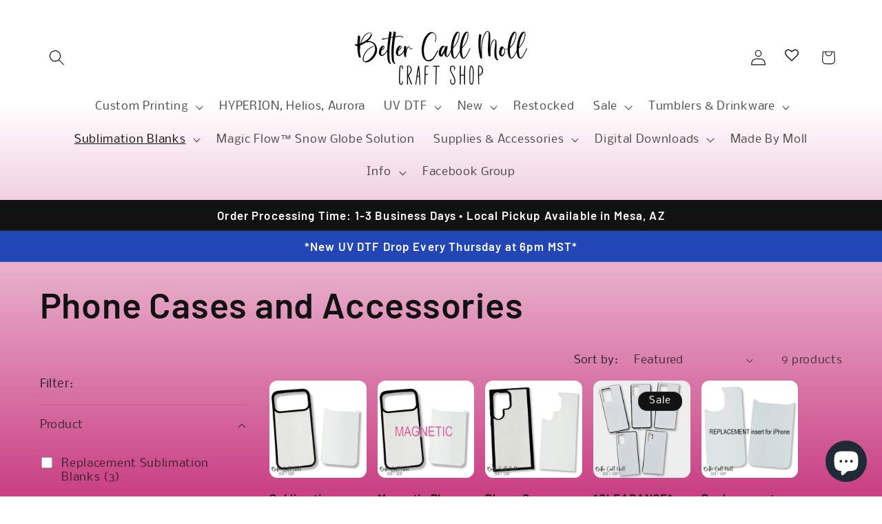

--- FILE ---
content_type: text/html; charset=utf-8
request_url: https://bettercallmollcraftshop.com/collections/phone-cases
body_size: 49159
content:
<!doctype html>
<html class="js" lang="en">
  <head>
    <meta charset="utf-8">
    <meta http-equiv="X-UA-Compatible" content="IE=edge">
    <meta name="viewport" content="width=device-width,initial-scale=1">
    <meta name="theme-color" content="">
    <link rel="canonical" href="https://bettercallmollcraftshop.com/collections/phone-cases"><link rel="icon" type="image/png" href="//bettercallmollcraftshop.com/cdn/shop/files/final_i_think.png?crop=center&height=32&v=1718043477&width=32"><link rel="preconnect" href="https://fonts.shopifycdn.com" crossorigin><title>
      Phone Cases and Accessories
 &ndash; Better Call Moll Craft Shop</title>

    

    

<meta property="og:site_name" content="Better Call Moll Craft Shop">
<meta property="og:url" content="https://bettercallmollcraftshop.com/collections/phone-cases">
<meta property="og:title" content="Phone Cases and Accessories">
<meta property="og:type" content="website">
<meta property="og:description" content="Epoxy-Free Hyperion Top Coat, Sublimation Blanks, UV DTF, Tumblers, Snow Globe Supplies and much more!"><meta property="og:image" content="http://bettercallmollcraftshop.com/cdn/shop/files/BCMCS_Final_e68e7196-38e8-42a9-b7d6-eeb3654086e7.png?v=1767369501">
  <meta property="og:image:secure_url" content="https://bettercallmollcraftshop.com/cdn/shop/files/BCMCS_Final_e68e7196-38e8-42a9-b7d6-eeb3654086e7.png?v=1767369501">
  <meta property="og:image:width" content="1196">
  <meta property="og:image:height" content="1196"><meta name="twitter:card" content="summary_large_image">
<meta name="twitter:title" content="Phone Cases and Accessories">
<meta name="twitter:description" content="Epoxy-Free Hyperion Top Coat, Sublimation Blanks, UV DTF, Tumblers, Snow Globe Supplies and much more!">


    <script src="//bettercallmollcraftshop.com/cdn/shop/t/24/assets/constants.js?v=132983761750457495441760493304" defer="defer"></script>
    <script src="//bettercallmollcraftshop.com/cdn/shop/t/24/assets/pubsub.js?v=25310214064522200911760493347" defer="defer"></script>
    <script src="//bettercallmollcraftshop.com/cdn/shop/t/24/assets/global.js?v=7301445359237545521760493307" defer="defer"></script>
    <script src="//bettercallmollcraftshop.com/cdn/shop/t/24/assets/details-disclosure.js?v=13653116266235556501760493305" defer="defer"></script>
    <script src="//bettercallmollcraftshop.com/cdn/shop/t/24/assets/details-modal.js?v=25581673532751508451760493305" defer="defer"></script>
    <script src="//bettercallmollcraftshop.com/cdn/shop/t/24/assets/search-form.js?v=133129549252120666541760493350" defer="defer"></script><script>window.performance && window.performance.mark && window.performance.mark('shopify.content_for_header.start');</script><meta name="facebook-domain-verification" content="xhuev0usvjpf2ybv000ktbg91ps0ph">
<meta name="google-site-verification" content="CBG2kVr0Ep0cSkRhJ2-NQ6hrxfQoVFaWcuutJeDeqIE">
<meta id="shopify-digital-wallet" name="shopify-digital-wallet" content="/4519624739/digital_wallets/dialog">
<meta name="shopify-checkout-api-token" content="747e676c187e7a7f5cb398a8c09e7a64">
<meta id="in-context-paypal-metadata" data-shop-id="4519624739" data-venmo-supported="false" data-environment="production" data-locale="en_US" data-paypal-v4="true" data-currency="USD">
<link rel="alternate" type="application/atom+xml" title="Feed" href="/collections/phone-cases.atom" />
<link rel="alternate" type="application/json+oembed" href="https://bettercallmollcraftshop.com/collections/phone-cases.oembed">
<script async="async" src="/checkouts/internal/preloads.js?locale=en-US"></script>
<link rel="preconnect" href="https://shop.app" crossorigin="anonymous">
<script async="async" src="https://shop.app/checkouts/internal/preloads.js?locale=en-US&shop_id=4519624739" crossorigin="anonymous"></script>
<script id="apple-pay-shop-capabilities" type="application/json">{"shopId":4519624739,"countryCode":"US","currencyCode":"USD","merchantCapabilities":["supports3DS"],"merchantId":"gid:\/\/shopify\/Shop\/4519624739","merchantName":"Better Call Moll Craft Shop","requiredBillingContactFields":["postalAddress","email","phone"],"requiredShippingContactFields":["postalAddress","email","phone"],"shippingType":"shipping","supportedNetworks":["visa","masterCard","amex","discover","elo","jcb"],"total":{"type":"pending","label":"Better Call Moll Craft Shop","amount":"1.00"},"shopifyPaymentsEnabled":true,"supportsSubscriptions":true}</script>
<script id="shopify-features" type="application/json">{"accessToken":"747e676c187e7a7f5cb398a8c09e7a64","betas":["rich-media-storefront-analytics"],"domain":"bettercallmollcraftshop.com","predictiveSearch":true,"shopId":4519624739,"locale":"en"}</script>
<script>var Shopify = Shopify || {};
Shopify.shop = "better-call-moll-creations.myshopify.com";
Shopify.locale = "en";
Shopify.currency = {"active":"USD","rate":"1.0"};
Shopify.country = "US";
Shopify.theme = {"name":"Updated copy of Updated copy of Publisher route...","id":145336336535,"schema_name":"Publisher","schema_version":"15.4.0","theme_store_id":1864,"role":"main"};
Shopify.theme.handle = "null";
Shopify.theme.style = {"id":null,"handle":null};
Shopify.cdnHost = "bettercallmollcraftshop.com/cdn";
Shopify.routes = Shopify.routes || {};
Shopify.routes.root = "/";</script>
<script type="module">!function(o){(o.Shopify=o.Shopify||{}).modules=!0}(window);</script>
<script>!function(o){function n(){var o=[];function n(){o.push(Array.prototype.slice.apply(arguments))}return n.q=o,n}var t=o.Shopify=o.Shopify||{};t.loadFeatures=n(),t.autoloadFeatures=n()}(window);</script>
<script>
  window.ShopifyPay = window.ShopifyPay || {};
  window.ShopifyPay.apiHost = "shop.app\/pay";
  window.ShopifyPay.redirectState = null;
</script>
<script id="shop-js-analytics" type="application/json">{"pageType":"collection"}</script>
<script defer="defer" async type="module" src="//bettercallmollcraftshop.com/cdn/shopifycloud/shop-js/modules/v2/client.init-shop-cart-sync_C5BV16lS.en.esm.js"></script>
<script defer="defer" async type="module" src="//bettercallmollcraftshop.com/cdn/shopifycloud/shop-js/modules/v2/chunk.common_CygWptCX.esm.js"></script>
<script type="module">
  await import("//bettercallmollcraftshop.com/cdn/shopifycloud/shop-js/modules/v2/client.init-shop-cart-sync_C5BV16lS.en.esm.js");
await import("//bettercallmollcraftshop.com/cdn/shopifycloud/shop-js/modules/v2/chunk.common_CygWptCX.esm.js");

  window.Shopify.SignInWithShop?.initShopCartSync?.({"fedCMEnabled":true,"windoidEnabled":true});

</script>
<script>
  window.Shopify = window.Shopify || {};
  if (!window.Shopify.featureAssets) window.Shopify.featureAssets = {};
  window.Shopify.featureAssets['shop-js'] = {"shop-cart-sync":["modules/v2/client.shop-cart-sync_ZFArdW7E.en.esm.js","modules/v2/chunk.common_CygWptCX.esm.js"],"init-fed-cm":["modules/v2/client.init-fed-cm_CmiC4vf6.en.esm.js","modules/v2/chunk.common_CygWptCX.esm.js"],"shop-button":["modules/v2/client.shop-button_tlx5R9nI.en.esm.js","modules/v2/chunk.common_CygWptCX.esm.js"],"shop-cash-offers":["modules/v2/client.shop-cash-offers_DOA2yAJr.en.esm.js","modules/v2/chunk.common_CygWptCX.esm.js","modules/v2/chunk.modal_D71HUcav.esm.js"],"init-windoid":["modules/v2/client.init-windoid_sURxWdc1.en.esm.js","modules/v2/chunk.common_CygWptCX.esm.js"],"shop-toast-manager":["modules/v2/client.shop-toast-manager_ClPi3nE9.en.esm.js","modules/v2/chunk.common_CygWptCX.esm.js"],"init-shop-email-lookup-coordinator":["modules/v2/client.init-shop-email-lookup-coordinator_B8hsDcYM.en.esm.js","modules/v2/chunk.common_CygWptCX.esm.js"],"init-shop-cart-sync":["modules/v2/client.init-shop-cart-sync_C5BV16lS.en.esm.js","modules/v2/chunk.common_CygWptCX.esm.js"],"avatar":["modules/v2/client.avatar_BTnouDA3.en.esm.js"],"pay-button":["modules/v2/client.pay-button_FdsNuTd3.en.esm.js","modules/v2/chunk.common_CygWptCX.esm.js"],"init-customer-accounts":["modules/v2/client.init-customer-accounts_DxDtT_ad.en.esm.js","modules/v2/client.shop-login-button_C5VAVYt1.en.esm.js","modules/v2/chunk.common_CygWptCX.esm.js","modules/v2/chunk.modal_D71HUcav.esm.js"],"init-shop-for-new-customer-accounts":["modules/v2/client.init-shop-for-new-customer-accounts_ChsxoAhi.en.esm.js","modules/v2/client.shop-login-button_C5VAVYt1.en.esm.js","modules/v2/chunk.common_CygWptCX.esm.js","modules/v2/chunk.modal_D71HUcav.esm.js"],"shop-login-button":["modules/v2/client.shop-login-button_C5VAVYt1.en.esm.js","modules/v2/chunk.common_CygWptCX.esm.js","modules/v2/chunk.modal_D71HUcav.esm.js"],"init-customer-accounts-sign-up":["modules/v2/client.init-customer-accounts-sign-up_CPSyQ0Tj.en.esm.js","modules/v2/client.shop-login-button_C5VAVYt1.en.esm.js","modules/v2/chunk.common_CygWptCX.esm.js","modules/v2/chunk.modal_D71HUcav.esm.js"],"shop-follow-button":["modules/v2/client.shop-follow-button_Cva4Ekp9.en.esm.js","modules/v2/chunk.common_CygWptCX.esm.js","modules/v2/chunk.modal_D71HUcav.esm.js"],"checkout-modal":["modules/v2/client.checkout-modal_BPM8l0SH.en.esm.js","modules/v2/chunk.common_CygWptCX.esm.js","modules/v2/chunk.modal_D71HUcav.esm.js"],"lead-capture":["modules/v2/client.lead-capture_Bi8yE_yS.en.esm.js","modules/v2/chunk.common_CygWptCX.esm.js","modules/v2/chunk.modal_D71HUcav.esm.js"],"shop-login":["modules/v2/client.shop-login_D6lNrXab.en.esm.js","modules/v2/chunk.common_CygWptCX.esm.js","modules/v2/chunk.modal_D71HUcav.esm.js"],"payment-terms":["modules/v2/client.payment-terms_CZxnsJam.en.esm.js","modules/v2/chunk.common_CygWptCX.esm.js","modules/v2/chunk.modal_D71HUcav.esm.js"]};
</script>
<script>(function() {
  var isLoaded = false;
  function asyncLoad() {
    if (isLoaded) return;
    isLoaded = true;
    var urls = ["\/\/cdn.shopify.com\/proxy\/c60a14cb63fcf2a33681383a79d817e390a798248158529ecf9a429e0ca8bfdd\/api.goaffpro.com\/loader.js?shop=better-call-moll-creations.myshopify.com\u0026sp-cache-control=cHVibGljLCBtYXgtYWdlPTkwMA","https:\/\/loox.io\/widget\/AIH4Y1ed9P\/loox.1677245105438.js?shop=better-call-moll-creations.myshopify.com","https:\/\/shopify-widget.route.com\/shopify.widget.js?shop=better-call-moll-creations.myshopify.com","https:\/\/app.dripappsserver.com\/assets\/scripts\/gang-sheet-edit.js?shop=better-call-moll-creations.myshopify.com","https:\/\/app.dripappsserver.com\/shopify\/script\/builder-button?shop=better-call-moll-creations.myshopify.com","https:\/\/cdn.s3.pop-convert.com\/pcjs.production.min.js?unique_id=better-call-moll-creations.myshopify.com\u0026shop=better-call-moll-creations.myshopify.com","https:\/\/script.pop-convert.com\/new-micro\/production.pc.min.js?unique_id=better-call-moll-creations.myshopify.com\u0026shop=better-call-moll-creations.myshopify.com","https:\/\/zooomyapps.com\/wishlist\/ZooomyOrders.js?shop=better-call-moll-creations.myshopify.com","https:\/\/app.dripappsserver.com\/shopify\/script\/builder-button?shop=better-call-moll-creations.myshopify.com\u0026shop=better-call-moll-creations.myshopify.com","\/\/cdn.shopify.com\/proxy\/561dc2d9b92ff1e4d7b4eab1d4e71a3ee649b2016ca70fcd68672754e1f8cd31\/app.ardalio.com\/shopify\/2\/1999462\/wts7.js?shop=better-call-moll-creations.myshopify.com\u0026sp-cache-control=cHVibGljLCBtYXgtYWdlPTkwMA"];
    for (var i = 0; i < urls.length; i++) {
      var s = document.createElement('script');
      s.type = 'text/javascript';
      s.async = true;
      s.src = urls[i];
      var x = document.getElementsByTagName('script')[0];
      x.parentNode.insertBefore(s, x);
    }
  };
  if(window.attachEvent) {
    window.attachEvent('onload', asyncLoad);
  } else {
    window.addEventListener('load', asyncLoad, false);
  }
})();</script>
<script id="__st">var __st={"a":4519624739,"offset":-25200,"reqid":"81d36002-2b1b-4fb4-8323-0944b77c4999-1768807130","pageurl":"bettercallmollcraftshop.com\/collections\/phone-cases","u":"bd6789701acb","p":"collection","rtyp":"collection","rid":290018230423};</script>
<script>window.ShopifyPaypalV4VisibilityTracking = true;</script>
<script id="captcha-bootstrap">!function(){'use strict';const t='contact',e='account',n='new_comment',o=[[t,t],['blogs',n],['comments',n],[t,'customer']],c=[[e,'customer_login'],[e,'guest_login'],[e,'recover_customer_password'],[e,'create_customer']],r=t=>t.map((([t,e])=>`form[action*='/${t}']:not([data-nocaptcha='true']) input[name='form_type'][value='${e}']`)).join(','),a=t=>()=>t?[...document.querySelectorAll(t)].map((t=>t.form)):[];function s(){const t=[...o],e=r(t);return a(e)}const i='password',u='form_key',d=['recaptcha-v3-token','g-recaptcha-response','h-captcha-response',i],f=()=>{try{return window.sessionStorage}catch{return}},m='__shopify_v',_=t=>t.elements[u];function p(t,e,n=!1){try{const o=window.sessionStorage,c=JSON.parse(o.getItem(e)),{data:r}=function(t){const{data:e,action:n}=t;return t[m]||n?{data:e,action:n}:{data:t,action:n}}(c);for(const[e,n]of Object.entries(r))t.elements[e]&&(t.elements[e].value=n);n&&o.removeItem(e)}catch(o){console.error('form repopulation failed',{error:o})}}const l='form_type',E='cptcha';function T(t){t.dataset[E]=!0}const w=window,h=w.document,L='Shopify',v='ce_forms',y='captcha';let A=!1;((t,e)=>{const n=(g='f06e6c50-85a8-45c8-87d0-21a2b65856fe',I='https://cdn.shopify.com/shopifycloud/storefront-forms-hcaptcha/ce_storefront_forms_captcha_hcaptcha.v1.5.2.iife.js',D={infoText:'Protected by hCaptcha',privacyText:'Privacy',termsText:'Terms'},(t,e,n)=>{const o=w[L][v],c=o.bindForm;if(c)return c(t,g,e,D).then(n);var r;o.q.push([[t,g,e,D],n]),r=I,A||(h.body.append(Object.assign(h.createElement('script'),{id:'captcha-provider',async:!0,src:r})),A=!0)});var g,I,D;w[L]=w[L]||{},w[L][v]=w[L][v]||{},w[L][v].q=[],w[L][y]=w[L][y]||{},w[L][y].protect=function(t,e){n(t,void 0,e),T(t)},Object.freeze(w[L][y]),function(t,e,n,w,h,L){const[v,y,A,g]=function(t,e,n){const i=e?o:[],u=t?c:[],d=[...i,...u],f=r(d),m=r(i),_=r(d.filter((([t,e])=>n.includes(e))));return[a(f),a(m),a(_),s()]}(w,h,L),I=t=>{const e=t.target;return e instanceof HTMLFormElement?e:e&&e.form},D=t=>v().includes(t);t.addEventListener('submit',(t=>{const e=I(t);if(!e)return;const n=D(e)&&!e.dataset.hcaptchaBound&&!e.dataset.recaptchaBound,o=_(e),c=g().includes(e)&&(!o||!o.value);(n||c)&&t.preventDefault(),c&&!n&&(function(t){try{if(!f())return;!function(t){const e=f();if(!e)return;const n=_(t);if(!n)return;const o=n.value;o&&e.removeItem(o)}(t);const e=Array.from(Array(32),(()=>Math.random().toString(36)[2])).join('');!function(t,e){_(t)||t.append(Object.assign(document.createElement('input'),{type:'hidden',name:u})),t.elements[u].value=e}(t,e),function(t,e){const n=f();if(!n)return;const o=[...t.querySelectorAll(`input[type='${i}']`)].map((({name:t})=>t)),c=[...d,...o],r={};for(const[a,s]of new FormData(t).entries())c.includes(a)||(r[a]=s);n.setItem(e,JSON.stringify({[m]:1,action:t.action,data:r}))}(t,e)}catch(e){console.error('failed to persist form',e)}}(e),e.submit())}));const S=(t,e)=>{t&&!t.dataset[E]&&(n(t,e.some((e=>e===t))),T(t))};for(const o of['focusin','change'])t.addEventListener(o,(t=>{const e=I(t);D(e)&&S(e,y())}));const B=e.get('form_key'),M=e.get(l),P=B&&M;t.addEventListener('DOMContentLoaded',(()=>{const t=y();if(P)for(const e of t)e.elements[l].value===M&&p(e,B);[...new Set([...A(),...v().filter((t=>'true'===t.dataset.shopifyCaptcha))])].forEach((e=>S(e,t)))}))}(h,new URLSearchParams(w.location.search),n,t,e,['guest_login'])})(!0,!0)}();</script>
<script integrity="sha256-4kQ18oKyAcykRKYeNunJcIwy7WH5gtpwJnB7kiuLZ1E=" data-source-attribution="shopify.loadfeatures" defer="defer" src="//bettercallmollcraftshop.com/cdn/shopifycloud/storefront/assets/storefront/load_feature-a0a9edcb.js" crossorigin="anonymous"></script>
<script crossorigin="anonymous" defer="defer" src="//bettercallmollcraftshop.com/cdn/shopifycloud/storefront/assets/shopify_pay/storefront-65b4c6d7.js?v=20250812"></script>
<script data-source-attribution="shopify.dynamic_checkout.dynamic.init">var Shopify=Shopify||{};Shopify.PaymentButton=Shopify.PaymentButton||{isStorefrontPortableWallets:!0,init:function(){window.Shopify.PaymentButton.init=function(){};var t=document.createElement("script");t.src="https://bettercallmollcraftshop.com/cdn/shopifycloud/portable-wallets/latest/portable-wallets.en.js",t.type="module",document.head.appendChild(t)}};
</script>
<script data-source-attribution="shopify.dynamic_checkout.buyer_consent">
  function portableWalletsHideBuyerConsent(e){var t=document.getElementById("shopify-buyer-consent"),n=document.getElementById("shopify-subscription-policy-button");t&&n&&(t.classList.add("hidden"),t.setAttribute("aria-hidden","true"),n.removeEventListener("click",e))}function portableWalletsShowBuyerConsent(e){var t=document.getElementById("shopify-buyer-consent"),n=document.getElementById("shopify-subscription-policy-button");t&&n&&(t.classList.remove("hidden"),t.removeAttribute("aria-hidden"),n.addEventListener("click",e))}window.Shopify?.PaymentButton&&(window.Shopify.PaymentButton.hideBuyerConsent=portableWalletsHideBuyerConsent,window.Shopify.PaymentButton.showBuyerConsent=portableWalletsShowBuyerConsent);
</script>
<script data-source-attribution="shopify.dynamic_checkout.cart.bootstrap">document.addEventListener("DOMContentLoaded",(function(){function t(){return document.querySelector("shopify-accelerated-checkout-cart, shopify-accelerated-checkout")}if(t())Shopify.PaymentButton.init();else{new MutationObserver((function(e,n){t()&&(Shopify.PaymentButton.init(),n.disconnect())})).observe(document.body,{childList:!0,subtree:!0})}}));
</script>
<link id="shopify-accelerated-checkout-styles" rel="stylesheet" media="screen" href="https://bettercallmollcraftshop.com/cdn/shopifycloud/portable-wallets/latest/accelerated-checkout-backwards-compat.css" crossorigin="anonymous">
<style id="shopify-accelerated-checkout-cart">
        #shopify-buyer-consent {
  margin-top: 1em;
  display: inline-block;
  width: 100%;
}

#shopify-buyer-consent.hidden {
  display: none;
}

#shopify-subscription-policy-button {
  background: none;
  border: none;
  padding: 0;
  text-decoration: underline;
  font-size: inherit;
  cursor: pointer;
}

#shopify-subscription-policy-button::before {
  box-shadow: none;
}

      </style>
<script id="sections-script" data-sections="header" defer="defer" src="//bettercallmollcraftshop.com/cdn/shop/t/24/compiled_assets/scripts.js?v=3054"></script>
<script>window.performance && window.performance.mark && window.performance.mark('shopify.content_for_header.end');</script>


    <style data-shopify>
      @font-face {
  font-family: Nobile;
  font-weight: 400;
  font-style: normal;
  font-display: swap;
  src: url("//bettercallmollcraftshop.com/cdn/fonts/nobile/nobile_n4.e4f66f1bf1437f0f15801a2c0daa3d4a2d3adb80.woff2") format("woff2"),
       url("//bettercallmollcraftshop.com/cdn/fonts/nobile/nobile_n4.bdae5cbd325f93d6999e0f307ca0db83ca564090.woff") format("woff");
}

      @font-face {
  font-family: Nobile;
  font-weight: 700;
  font-style: normal;
  font-display: swap;
  src: url("//bettercallmollcraftshop.com/cdn/fonts/nobile/nobile_n7.d042da54de418b1ce61449148dea49b55ce64a16.woff2") format("woff2"),
       url("//bettercallmollcraftshop.com/cdn/fonts/nobile/nobile_n7.f0159a65be5ed9b4aa239aad17e5fd239163b83c.woff") format("woff");
}

      @font-face {
  font-family: Nobile;
  font-weight: 400;
  font-style: italic;
  font-display: swap;
  src: url("//bettercallmollcraftshop.com/cdn/fonts/nobile/nobile_i4.a2ebcbedbd4a3fad4bc6a19cd85f287815579152.woff2") format("woff2"),
       url("//bettercallmollcraftshop.com/cdn/fonts/nobile/nobile_i4.4564535600d49ceb9d807b1742b0f827a9e775d0.woff") format("woff");
}

      @font-face {
  font-family: Nobile;
  font-weight: 700;
  font-style: italic;
  font-display: swap;
  src: url("//bettercallmollcraftshop.com/cdn/fonts/nobile/nobile_i7.8a5cf4109cb886ed1edbbdf9e84fd346f4edde71.woff2") format("woff2"),
       url("//bettercallmollcraftshop.com/cdn/fonts/nobile/nobile_i7.d7d246c8d79a8448088f911b9473d02ee2694789.woff") format("woff");
}

      @font-face {
  font-family: Barlow;
  font-weight: 600;
  font-style: normal;
  font-display: swap;
  src: url("//bettercallmollcraftshop.com/cdn/fonts/barlow/barlow_n6.329f582a81f63f125e63c20a5a80ae9477df68e1.woff2") format("woff2"),
       url("//bettercallmollcraftshop.com/cdn/fonts/barlow/barlow_n6.0163402e36247bcb8b02716880d0b39568412e9e.woff") format("woff");
}


      
        :root,
        .color-background-1 {
          --color-background: 255,255,255;
        
          --gradient-background: linear-gradient(0deg, rgba(201, 63, 131, 1), rgba(255, 255, 255, 1) 79%, rgba(255, 255, 255, 1) 97%);
        

        

        --color-foreground: 18,18,18;
        --color-background-contrast: 191,191,191;
        --color-shadow: 18,18,18;
        --color-button: 201,63,131;
        --color-button-text: 255,255,255;
        --color-secondary-button: 255,255,255;
        --color-secondary-button-text: 18,18,18;
        --color-link: 18,18,18;
        --color-badge-foreground: 18,18,18;
        --color-badge-background: 255,255,255;
        --color-badge-border: 18,18,18;
        --payment-terms-background-color: rgb(255 255 255);
      }
      
        
        .color-background-2 {
          --color-background: 255,255,255;
        
          --gradient-background: #ffffff;
        

        

        --color-foreground: 18,18,18;
        --color-background-contrast: 191,191,191;
        --color-shadow: 18,18,18;
        --color-button: 18,18,18;
        --color-button-text: 255,255,255;
        --color-secondary-button: 255,255,255;
        --color-secondary-button-text: 18,18,18;
        --color-link: 18,18,18;
        --color-badge-foreground: 18,18,18;
        --color-badge-background: 255,255,255;
        --color-badge-border: 18,18,18;
        --payment-terms-background-color: rgb(255 255 255);
      }
      
        
        .color-inverse {
          --color-background: 18,18,18;
        
          --gradient-background: #121212;
        

        

        --color-foreground: 255,255,255;
        --color-background-contrast: 146,146,146;
        --color-shadow: 18,18,18;
        --color-button: 255,255,255;
        --color-button-text: 18,18,18;
        --color-secondary-button: 18,18,18;
        --color-secondary-button-text: 255,255,255;
        --color-link: 255,255,255;
        --color-badge-foreground: 255,255,255;
        --color-badge-background: 18,18,18;
        --color-badge-border: 255,255,255;
        --payment-terms-background-color: rgb(18 18 18);
      }
      
        
        .color-accent-1 {
          --color-background: 201,63,131;
        
          --gradient-background: #c93f83;
        

        

        --color-foreground: 255,255,255;
        --color-background-contrast: 107,30,68;
        --color-shadow: 18,18,18;
        --color-button: 255,255,255;
        --color-button-text: 201,63,131;
        --color-secondary-button: 201,63,131;
        --color-secondary-button-text: 255,255,255;
        --color-link: 255,255,255;
        --color-badge-foreground: 255,255,255;
        --color-badge-background: 201,63,131;
        --color-badge-border: 255,255,255;
        --payment-terms-background-color: rgb(201 63 131);
      }
      
        
        .color-accent-2 {
          --color-background: 35,70,182;
        
          --gradient-background: #2346b6;
        

        

        --color-foreground: 255,255,255;
        --color-background-contrast: 14,29,75;
        --color-shadow: 18,18,18;
        --color-button: 255,255,255;
        --color-button-text: 35,70,182;
        --color-secondary-button: 35,70,182;
        --color-secondary-button-text: 255,255,255;
        --color-link: 255,255,255;
        --color-badge-foreground: 255,255,255;
        --color-badge-background: 35,70,182;
        --color-badge-border: 255,255,255;
        --payment-terms-background-color: rgb(35 70 182);
      }
      

      body, .color-background-1, .color-background-2, .color-inverse, .color-accent-1, .color-accent-2 {
        color: rgba(var(--color-foreground), 0.75);
        background-color: rgb(var(--color-background));
      }

      :root {
        --font-body-family: Nobile, sans-serif;
        --font-body-style: normal;
        --font-body-weight: 400;
        --font-body-weight-bold: 700;

        --font-heading-family: Barlow, sans-serif;
        --font-heading-style: normal;
        --font-heading-weight: 600;

        --font-body-scale: 1.15;
        --font-heading-scale: 1.1304347826086956;

        --media-padding: px;
        --media-border-opacity: 0.1;
        --media-border-width: 0px;
        --media-radius: 10px;
        --media-shadow-opacity: 0.0;
        --media-shadow-horizontal-offset: 0px;
        --media-shadow-vertical-offset: 4px;
        --media-shadow-blur-radius: 5px;
        --media-shadow-visible: 0;

        --page-width: 150rem;
        --page-width-margin: 0rem;

        --product-card-image-padding: 0.0rem;
        --product-card-corner-radius: 1.0rem;
        --product-card-text-alignment: left;
        --product-card-border-width: 0.0rem;
        --product-card-border-opacity: 0.1;
        --product-card-shadow-opacity: 0.0;
        --product-card-shadow-visible: 0;
        --product-card-shadow-horizontal-offset: 0.0rem;
        --product-card-shadow-vertical-offset: 0.4rem;
        --product-card-shadow-blur-radius: 0.5rem;

        --collection-card-image-padding: 0.0rem;
        --collection-card-corner-radius: 1.0rem;
        --collection-card-text-alignment: left;
        --collection-card-border-width: 0.0rem;
        --collection-card-border-opacity: 0.1;
        --collection-card-shadow-opacity: 0.0;
        --collection-card-shadow-visible: 0;
        --collection-card-shadow-horizontal-offset: 0.0rem;
        --collection-card-shadow-vertical-offset: 0.4rem;
        --collection-card-shadow-blur-radius: 0.5rem;

        --blog-card-image-padding: 0.0rem;
        --blog-card-corner-radius: 1.0rem;
        --blog-card-text-alignment: left;
        --blog-card-border-width: 0.0rem;
        --blog-card-border-opacity: 0.1;
        --blog-card-shadow-opacity: 0.0;
        --blog-card-shadow-visible: 0;
        --blog-card-shadow-horizontal-offset: 0.0rem;
        --blog-card-shadow-vertical-offset: 0.4rem;
        --blog-card-shadow-blur-radius: 0.5rem;

        --badge-corner-radius: 4.0rem;

        --popup-border-width: 1px;
        --popup-border-opacity: 1.0;
        --popup-corner-radius: 10px;
        --popup-shadow-opacity: 0.0;
        --popup-shadow-horizontal-offset: 0px;
        --popup-shadow-vertical-offset: 4px;
        --popup-shadow-blur-radius: 5px;

        --drawer-border-width: 1px;
        --drawer-border-opacity: 1.0;
        --drawer-shadow-opacity: 0.0;
        --drawer-shadow-horizontal-offset: 0px;
        --drawer-shadow-vertical-offset: 4px;
        --drawer-shadow-blur-radius: 5px;

        --spacing-sections-desktop: 0px;
        --spacing-sections-mobile: 0px;

        --grid-desktop-vertical-spacing: 16px;
        --grid-desktop-horizontal-spacing: 16px;
        --grid-mobile-vertical-spacing: 8px;
        --grid-mobile-horizontal-spacing: 8px;

        --text-boxes-border-opacity: 0.1;
        --text-boxes-border-width: 0px;
        --text-boxes-radius: 10px;
        --text-boxes-shadow-opacity: 0.0;
        --text-boxes-shadow-visible: 0;
        --text-boxes-shadow-horizontal-offset: 0px;
        --text-boxes-shadow-vertical-offset: 4px;
        --text-boxes-shadow-blur-radius: 5px;

        --buttons-radius: 6px;
        --buttons-radius-outset: 7px;
        --buttons-border-width: 1px;
        --buttons-border-opacity: 1.0;
        --buttons-shadow-opacity: 0.0;
        --buttons-shadow-visible: 0;
        --buttons-shadow-horizontal-offset: 0px;
        --buttons-shadow-vertical-offset: 4px;
        --buttons-shadow-blur-radius: 5px;
        --buttons-border-offset: 0.3px;

        --inputs-radius: 10px;
        --inputs-border-width: 1px;
        --inputs-border-opacity: 1.0;
        --inputs-shadow-opacity: 0.0;
        --inputs-shadow-horizontal-offset: 0px;
        --inputs-margin-offset: 0px;
        --inputs-shadow-vertical-offset: 4px;
        --inputs-shadow-blur-radius: 5px;
        --inputs-radius-outset: 11px;

        --variant-pills-radius: 10px;
        --variant-pills-border-width: 0px;
        --variant-pills-border-opacity: 0.1;
        --variant-pills-shadow-opacity: 0.0;
        --variant-pills-shadow-horizontal-offset: 0px;
        --variant-pills-shadow-vertical-offset: 4px;
        --variant-pills-shadow-blur-radius: 5px;
      }

      *,
      *::before,
      *::after {
        box-sizing: inherit;
      }

      html {
        box-sizing: border-box;
        font-size: calc(var(--font-body-scale) * 62.5%);
        height: 100%;
      }

      body {
        display: grid;
        grid-template-rows: auto auto 1fr auto;
        grid-template-columns: 100%;
        min-height: 100%;
        margin: 0;
        font-size: 1.5rem;
        letter-spacing: 0.06rem;
        line-height: calc(1 + 0.8 / var(--font-body-scale));
        font-family: var(--font-body-family);
        font-style: var(--font-body-style);
        font-weight: var(--font-body-weight);
      }

      @media screen and (min-width: 750px) {
        body {
          font-size: 1.6rem;
        }
      }
    </style>

    <link href="//bettercallmollcraftshop.com/cdn/shop/t/24/assets/base.css?v=159841507637079171801760493286" rel="stylesheet" type="text/css" media="all" />
    <link rel="stylesheet" href="//bettercallmollcraftshop.com/cdn/shop/t/24/assets/component-cart-items.css?v=13033300910818915211760493290" media="print" onload="this.media='all'"><link href="//bettercallmollcraftshop.com/cdn/shop/t/24/assets/component-cart-drawer.css?v=39223250576183958541760493290" rel="stylesheet" type="text/css" media="all" />
      <link href="//bettercallmollcraftshop.com/cdn/shop/t/24/assets/component-cart.css?v=164708765130180853531760493291" rel="stylesheet" type="text/css" media="all" />
      <link href="//bettercallmollcraftshop.com/cdn/shop/t/24/assets/component-totals.css?v=15906652033866631521760493303" rel="stylesheet" type="text/css" media="all" />
      <link href="//bettercallmollcraftshop.com/cdn/shop/t/24/assets/component-price.css?v=47596247576480123001760493299" rel="stylesheet" type="text/css" media="all" />
      <link href="//bettercallmollcraftshop.com/cdn/shop/t/24/assets/component-discounts.css?v=152760482443307489271760493293" rel="stylesheet" type="text/css" media="all" />

      <link rel="preload" as="font" href="//bettercallmollcraftshop.com/cdn/fonts/nobile/nobile_n4.e4f66f1bf1437f0f15801a2c0daa3d4a2d3adb80.woff2" type="font/woff2" crossorigin>
      

      <link rel="preload" as="font" href="//bettercallmollcraftshop.com/cdn/fonts/barlow/barlow_n6.329f582a81f63f125e63c20a5a80ae9477df68e1.woff2" type="font/woff2" crossorigin>
      
<link href="//bettercallmollcraftshop.com/cdn/shop/t/24/assets/component-localization-form.css?v=170315343355214948141760493295" rel="stylesheet" type="text/css" media="all" />
      <script src="//bettercallmollcraftshop.com/cdn/shop/t/24/assets/localization-form.js?v=144176611646395275351760493341" defer="defer"></script><link
        rel="stylesheet"
        href="//bettercallmollcraftshop.com/cdn/shop/t/24/assets/component-predictive-search.css?v=118923337488134913561760493298"
        media="print"
        onload="this.media='all'"
      ><script>
      if (Shopify.designMode) {
        document.documentElement.classList.add('shopify-design-mode');
      }
    </script>
  <!-- BEGIN app block: shopify://apps/textbox-by-textify/blocks/app-embed/b5626f69-87af-4a23-ada4-1674452f85d0 --><script>console.log("Textify v1.06")</script>


<script>
  const primaryScript = document.createElement('script');
  primaryScript.src = "https://textify-cdn.com/textbox.js";
  primaryScript.defer = true;

  primaryScript.onerror = function () {
    const fallbackScript = document.createElement('script');
    fallbackScript.src = "https://cdn.shopify.com/s/files/1/0817/9846/3789/files/textbox.js";
    fallbackScript.defer = true;
    document.head.appendChild(fallbackScript);
  };
  document.head.appendChild(primaryScript);
</script>

<!-- END app block --><!-- BEGIN app block: shopify://apps/zepto-product-personalizer/blocks/product_personalizer_main/7411210d-7b32-4c09-9455-e129e3be4729 -->
<!-- BEGIN app snippet: zepto_common --><script>
var pplr_cart = {"note":null,"attributes":{},"original_total_price":0,"total_price":0,"total_discount":0,"total_weight":0.0,"item_count":0,"items":[],"requires_shipping":false,"currency":"USD","items_subtotal_price":0,"cart_level_discount_applications":[],"checkout_charge_amount":0};
var pplr_shop_currency = "USD";
var pplr_enabled_currencies_size = 2;
var pplr_money_formate = "${{amount}}";
var pplr_manual_theme_selector=["CartCount span","tr:has([name*=updates])","tr img:first",".line-item__title",".cart__item--price .cart__price",".grid__item.one-half.text-right",".pplr_item_remove",".ajaxcart__qty",".header__cart-price-bubble span[data-cart-price-bubble]","form[action*=cart] [name=checkout]","Click To View Image","Discount Code \u003cstrong\u003e{{ code }}\u003c\/strong\u003e is invalid","Discount Code","Apply","#pplr_D_class","Subtotal","Shipping","\u003cstrong\u003eEST. Total\u003c\/strong\u003e"];
</script>
<script defer src="//cdn-zeptoapps.com/product-personalizer/pplr_common.js?v=19" ></script><!-- END app snippet -->

<!-- END app block --><!-- BEGIN app block: shopify://apps/seguno-popups/blocks/popup-app-embed/f53bd66f-9a20-4ce2-ae2e-ccbd0148bd4b --><meta property="seguno:shop-id" content="4519624739" />


<!-- END app block --><!-- BEGIN app block: shopify://apps/build-a-gang-sheet/blocks/gang-edit/ee9ed31c-1d66-4e11-bf77-f31e69c2ec2b --><script src="https://cdn.shopify.com/extensions/019b8e2b-8e70-71c0-b927-29cac565e31e/gang-sheet-445/assets/gang-edit.min.js" defer="defer"></script>



<!-- END app block --><script src="https://cdn.shopify.com/extensions/0199c427-df3e-7dbf-8171-b4fecbfad766/popup-11/assets/popup.js" type="text/javascript" defer="defer"></script>
<script src="https://cdn.shopify.com/extensions/7bc9bb47-adfa-4267-963e-cadee5096caf/inbox-1252/assets/inbox-chat-loader.js" type="text/javascript" defer="defer"></script>
<script src="https://cdn.shopify.com/extensions/019a4bd6-5189-7b1b-88e6-ae4214511ca1/vite-vue3-typescript-eslint-prettier-32/assets/main.js" type="text/javascript" defer="defer"></script>
<link href="https://monorail-edge.shopifysvc.com" rel="dns-prefetch">
<script>(function(){if ("sendBeacon" in navigator && "performance" in window) {try {var session_token_from_headers = performance.getEntriesByType('navigation')[0].serverTiming.find(x => x.name == '_s').description;} catch {var session_token_from_headers = undefined;}var session_cookie_matches = document.cookie.match(/_shopify_s=([^;]*)/);var session_token_from_cookie = session_cookie_matches && session_cookie_matches.length === 2 ? session_cookie_matches[1] : "";var session_token = session_token_from_headers || session_token_from_cookie || "";function handle_abandonment_event(e) {var entries = performance.getEntries().filter(function(entry) {return /monorail-edge.shopifysvc.com/.test(entry.name);});if (!window.abandonment_tracked && entries.length === 0) {window.abandonment_tracked = true;var currentMs = Date.now();var navigation_start = performance.timing.navigationStart;var payload = {shop_id: 4519624739,url: window.location.href,navigation_start,duration: currentMs - navigation_start,session_token,page_type: "collection"};window.navigator.sendBeacon("https://monorail-edge.shopifysvc.com/v1/produce", JSON.stringify({schema_id: "online_store_buyer_site_abandonment/1.1",payload: payload,metadata: {event_created_at_ms: currentMs,event_sent_at_ms: currentMs}}));}}window.addEventListener('pagehide', handle_abandonment_event);}}());</script>
<script id="web-pixels-manager-setup">(function e(e,d,r,n,o){if(void 0===o&&(o={}),!Boolean(null===(a=null===(i=window.Shopify)||void 0===i?void 0:i.analytics)||void 0===a?void 0:a.replayQueue)){var i,a;window.Shopify=window.Shopify||{};var t=window.Shopify;t.analytics=t.analytics||{};var s=t.analytics;s.replayQueue=[],s.publish=function(e,d,r){return s.replayQueue.push([e,d,r]),!0};try{self.performance.mark("wpm:start")}catch(e){}var l=function(){var e={modern:/Edge?\/(1{2}[4-9]|1[2-9]\d|[2-9]\d{2}|\d{4,})\.\d+(\.\d+|)|Firefox\/(1{2}[4-9]|1[2-9]\d|[2-9]\d{2}|\d{4,})\.\d+(\.\d+|)|Chrom(ium|e)\/(9{2}|\d{3,})\.\d+(\.\d+|)|(Maci|X1{2}).+ Version\/(15\.\d+|(1[6-9]|[2-9]\d|\d{3,})\.\d+)([,.]\d+|)( \(\w+\)|)( Mobile\/\w+|) Safari\/|Chrome.+OPR\/(9{2}|\d{3,})\.\d+\.\d+|(CPU[ +]OS|iPhone[ +]OS|CPU[ +]iPhone|CPU IPhone OS|CPU iPad OS)[ +]+(15[._]\d+|(1[6-9]|[2-9]\d|\d{3,})[._]\d+)([._]\d+|)|Android:?[ /-](13[3-9]|1[4-9]\d|[2-9]\d{2}|\d{4,})(\.\d+|)(\.\d+|)|Android.+Firefox\/(13[5-9]|1[4-9]\d|[2-9]\d{2}|\d{4,})\.\d+(\.\d+|)|Android.+Chrom(ium|e)\/(13[3-9]|1[4-9]\d|[2-9]\d{2}|\d{4,})\.\d+(\.\d+|)|SamsungBrowser\/([2-9]\d|\d{3,})\.\d+/,legacy:/Edge?\/(1[6-9]|[2-9]\d|\d{3,})\.\d+(\.\d+|)|Firefox\/(5[4-9]|[6-9]\d|\d{3,})\.\d+(\.\d+|)|Chrom(ium|e)\/(5[1-9]|[6-9]\d|\d{3,})\.\d+(\.\d+|)([\d.]+$|.*Safari\/(?![\d.]+ Edge\/[\d.]+$))|(Maci|X1{2}).+ Version\/(10\.\d+|(1[1-9]|[2-9]\d|\d{3,})\.\d+)([,.]\d+|)( \(\w+\)|)( Mobile\/\w+|) Safari\/|Chrome.+OPR\/(3[89]|[4-9]\d|\d{3,})\.\d+\.\d+|(CPU[ +]OS|iPhone[ +]OS|CPU[ +]iPhone|CPU IPhone OS|CPU iPad OS)[ +]+(10[._]\d+|(1[1-9]|[2-9]\d|\d{3,})[._]\d+)([._]\d+|)|Android:?[ /-](13[3-9]|1[4-9]\d|[2-9]\d{2}|\d{4,})(\.\d+|)(\.\d+|)|Mobile Safari.+OPR\/([89]\d|\d{3,})\.\d+\.\d+|Android.+Firefox\/(13[5-9]|1[4-9]\d|[2-9]\d{2}|\d{4,})\.\d+(\.\d+|)|Android.+Chrom(ium|e)\/(13[3-9]|1[4-9]\d|[2-9]\d{2}|\d{4,})\.\d+(\.\d+|)|Android.+(UC? ?Browser|UCWEB|U3)[ /]?(15\.([5-9]|\d{2,})|(1[6-9]|[2-9]\d|\d{3,})\.\d+)\.\d+|SamsungBrowser\/(5\.\d+|([6-9]|\d{2,})\.\d+)|Android.+MQ{2}Browser\/(14(\.(9|\d{2,})|)|(1[5-9]|[2-9]\d|\d{3,})(\.\d+|))(\.\d+|)|K[Aa][Ii]OS\/(3\.\d+|([4-9]|\d{2,})\.\d+)(\.\d+|)/},d=e.modern,r=e.legacy,n=navigator.userAgent;return n.match(d)?"modern":n.match(r)?"legacy":"unknown"}(),u="modern"===l?"modern":"legacy",c=(null!=n?n:{modern:"",legacy:""})[u],f=function(e){return[e.baseUrl,"/wpm","/b",e.hashVersion,"modern"===e.buildTarget?"m":"l",".js"].join("")}({baseUrl:d,hashVersion:r,buildTarget:u}),m=function(e){var d=e.version,r=e.bundleTarget,n=e.surface,o=e.pageUrl,i=e.monorailEndpoint;return{emit:function(e){var a=e.status,t=e.errorMsg,s=(new Date).getTime(),l=JSON.stringify({metadata:{event_sent_at_ms:s},events:[{schema_id:"web_pixels_manager_load/3.1",payload:{version:d,bundle_target:r,page_url:o,status:a,surface:n,error_msg:t},metadata:{event_created_at_ms:s}}]});if(!i)return console&&console.warn&&console.warn("[Web Pixels Manager] No Monorail endpoint provided, skipping logging."),!1;try{return self.navigator.sendBeacon.bind(self.navigator)(i,l)}catch(e){}var u=new XMLHttpRequest;try{return u.open("POST",i,!0),u.setRequestHeader("Content-Type","text/plain"),u.send(l),!0}catch(e){return console&&console.warn&&console.warn("[Web Pixels Manager] Got an unhandled error while logging to Monorail."),!1}}}}({version:r,bundleTarget:l,surface:e.surface,pageUrl:self.location.href,monorailEndpoint:e.monorailEndpoint});try{o.browserTarget=l,function(e){var d=e.src,r=e.async,n=void 0===r||r,o=e.onload,i=e.onerror,a=e.sri,t=e.scriptDataAttributes,s=void 0===t?{}:t,l=document.createElement("script"),u=document.querySelector("head"),c=document.querySelector("body");if(l.async=n,l.src=d,a&&(l.integrity=a,l.crossOrigin="anonymous"),s)for(var f in s)if(Object.prototype.hasOwnProperty.call(s,f))try{l.dataset[f]=s[f]}catch(e){}if(o&&l.addEventListener("load",o),i&&l.addEventListener("error",i),u)u.appendChild(l);else{if(!c)throw new Error("Did not find a head or body element to append the script");c.appendChild(l)}}({src:f,async:!0,onload:function(){if(!function(){var e,d;return Boolean(null===(d=null===(e=window.Shopify)||void 0===e?void 0:e.analytics)||void 0===d?void 0:d.initialized)}()){var d=window.webPixelsManager.init(e)||void 0;if(d){var r=window.Shopify.analytics;r.replayQueue.forEach((function(e){var r=e[0],n=e[1],o=e[2];d.publishCustomEvent(r,n,o)})),r.replayQueue=[],r.publish=d.publishCustomEvent,r.visitor=d.visitor,r.initialized=!0}}},onerror:function(){return m.emit({status:"failed",errorMsg:"".concat(f," has failed to load")})},sri:function(e){var d=/^sha384-[A-Za-z0-9+/=]+$/;return"string"==typeof e&&d.test(e)}(c)?c:"",scriptDataAttributes:o}),m.emit({status:"loading"})}catch(e){m.emit({status:"failed",errorMsg:(null==e?void 0:e.message)||"Unknown error"})}}})({shopId: 4519624739,storefrontBaseUrl: "https://bettercallmollcraftshop.com",extensionsBaseUrl: "https://extensions.shopifycdn.com/cdn/shopifycloud/web-pixels-manager",monorailEndpoint: "https://monorail-edge.shopifysvc.com/unstable/produce_batch",surface: "storefront-renderer",enabledBetaFlags: ["2dca8a86"],webPixelsConfigList: [{"id":"1307377815","configuration":"{\"accountID\":\"35487\"}","eventPayloadVersion":"v1","runtimeContext":"STRICT","scriptVersion":"676191265fe7076edccb22bdd9c852fd","type":"APP","apiClientId":2503405,"privacyPurposes":["ANALYTICS","MARKETING","SALE_OF_DATA"],"dataSharingAdjustments":{"protectedCustomerApprovalScopes":["read_customer_address","read_customer_email","read_customer_name","read_customer_personal_data","read_customer_phone"]}},{"id":"749437079","configuration":"{\"shop\":\"better-call-moll-creations.myshopify.com\",\"cookie_duration\":\"604800\"}","eventPayloadVersion":"v1","runtimeContext":"STRICT","scriptVersion":"a2e7513c3708f34b1f617d7ce88f9697","type":"APP","apiClientId":2744533,"privacyPurposes":["ANALYTICS","MARKETING"],"dataSharingAdjustments":{"protectedCustomerApprovalScopes":["read_customer_address","read_customer_email","read_customer_name","read_customer_personal_data","read_customer_phone"]}},{"id":"690454679","configuration":"{\"config\":\"{\\\"pixel_id\\\":\\\"GT-K4VMDXZR\\\",\\\"target_country\\\":\\\"US\\\",\\\"gtag_events\\\":[{\\\"type\\\":\\\"purchase\\\",\\\"action_label\\\":\\\"MC-P5GKD2PN51\\\"},{\\\"type\\\":\\\"page_view\\\",\\\"action_label\\\":\\\"MC-P5GKD2PN51\\\"},{\\\"type\\\":\\\"view_item\\\",\\\"action_label\\\":\\\"MC-P5GKD2PN51\\\"}],\\\"enable_monitoring_mode\\\":false}\"}","eventPayloadVersion":"v1","runtimeContext":"OPEN","scriptVersion":"b2a88bafab3e21179ed38636efcd8a93","type":"APP","apiClientId":1780363,"privacyPurposes":[],"dataSharingAdjustments":{"protectedCustomerApprovalScopes":["read_customer_address","read_customer_email","read_customer_name","read_customer_personal_data","read_customer_phone"]}},{"id":"199098519","configuration":"{\"pixel_id\":\"598522104412664\",\"pixel_type\":\"facebook_pixel\",\"metaapp_system_user_token\":\"-\"}","eventPayloadVersion":"v1","runtimeContext":"OPEN","scriptVersion":"ca16bc87fe92b6042fbaa3acc2fbdaa6","type":"APP","apiClientId":2329312,"privacyPurposes":["ANALYTICS","MARKETING","SALE_OF_DATA"],"dataSharingAdjustments":{"protectedCustomerApprovalScopes":["read_customer_address","read_customer_email","read_customer_name","read_customer_personal_data","read_customer_phone"]}},{"id":"shopify-app-pixel","configuration":"{}","eventPayloadVersion":"v1","runtimeContext":"STRICT","scriptVersion":"0450","apiClientId":"shopify-pixel","type":"APP","privacyPurposes":["ANALYTICS","MARKETING"]},{"id":"shopify-custom-pixel","eventPayloadVersion":"v1","runtimeContext":"LAX","scriptVersion":"0450","apiClientId":"shopify-pixel","type":"CUSTOM","privacyPurposes":["ANALYTICS","MARKETING"]}],isMerchantRequest: false,initData: {"shop":{"name":"Better Call Moll Craft Shop","paymentSettings":{"currencyCode":"USD"},"myshopifyDomain":"better-call-moll-creations.myshopify.com","countryCode":"US","storefrontUrl":"https:\/\/bettercallmollcraftshop.com"},"customer":null,"cart":null,"checkout":null,"productVariants":[],"purchasingCompany":null},},"https://bettercallmollcraftshop.com/cdn","fcfee988w5aeb613cpc8e4bc33m6693e112",{"modern":"","legacy":""},{"shopId":"4519624739","storefrontBaseUrl":"https:\/\/bettercallmollcraftshop.com","extensionBaseUrl":"https:\/\/extensions.shopifycdn.com\/cdn\/shopifycloud\/web-pixels-manager","surface":"storefront-renderer","enabledBetaFlags":"[\"2dca8a86\"]","isMerchantRequest":"false","hashVersion":"fcfee988w5aeb613cpc8e4bc33m6693e112","publish":"custom","events":"[[\"page_viewed\",{}],[\"collection_viewed\",{\"collection\":{\"id\":\"290018230423\",\"title\":\"Phone Cases and Accessories\",\"productVariants\":[{\"price\":{\"amount\":2.85,\"currencyCode\":\"USD\"},\"product\":{\"title\":\"Sublimation Phone Case Blank for iPhone\",\"vendor\":\"Better Call Moll Craft Shop\",\"id\":\"6656667386007\",\"untranslatedTitle\":\"Sublimation Phone Case Blank for iPhone\",\"url\":\"\/products\/sublimation-iphone-cases\",\"type\":\"Phone Case \u0026 Accessory Blanks\"},\"id\":\"46084696440983\",\"image\":{\"src\":\"\/\/bettercallmollcraftshop.com\/cdn\/shop\/files\/HEROIMAGE_f6079f8d-a6e7-49c1-98c5-fcc3f1b74b07.jpg?v=1768768042\"},\"sku\":\"BCM-2501-CS\",\"title\":\"iPhone 17 Pro Max \/ GLOSSY \/ Individual\",\"untranslatedTitle\":\"iPhone 17 Pro Max \/ GLOSSY \/ Individual\"},{\"price\":{\"amount\":3.75,\"currencyCode\":\"USD\"},\"product\":{\"title\":\"Magnetic Phone Case Sublimation Blank for iPhone\",\"vendor\":\"Better Call Moll Craft Shop\",\"id\":\"8024416092311\",\"untranslatedTitle\":\"Magnetic Phone Case Sublimation Blank for iPhone\",\"url\":\"\/products\/magsafe-iphone-case-sublimation-blank\",\"type\":\"Phone Case \u0026 Accessory Blanks\"},\"id\":\"46084828332183\",\"image\":{\"src\":\"\/\/bettercallmollcraftshop.com\/cdn\/shop\/files\/1.jpg?v=1768774969\"},\"sku\":\"BCM-2511-CS\",\"title\":\"iPhone 17 Pro Max \/ Individual\",\"untranslatedTitle\":\"iPhone 17 Pro Max \/ Individual\"},{\"price\":{\"amount\":2.85,\"currencyCode\":\"USD\"},\"product\":{\"title\":\"Phone Case Sublimation Blank for Samsung Galaxy\",\"vendor\":\"Better Call Moll Craft Shop\",\"id\":\"7250248073367\",\"untranslatedTitle\":\"Phone Case Sublimation Blank for Samsung Galaxy\",\"url\":\"\/products\/sublimation-blank-samsung-phone-cases\",\"type\":\"Phone Case \u0026 Accessory Blanks\"},\"id\":\"45340657025175\",\"image\":{\"src\":\"\/\/bettercallmollcraftshop.com\/cdn\/shop\/files\/1_37a2ca6d-9bf7-4731-baa6-5ed6d1756540.jpg?v=1768787567\"},\"sku\":\"BCM-2102-CS\",\"title\":\"S25 Ultra \/ GLOSSY\",\"untranslatedTitle\":\"S25 Ultra \/ GLOSSY\"},{\"price\":{\"amount\":0.95,\"currencyCode\":\"USD\"},\"product\":{\"title\":\"*CLEARANCE* Sublimation Blank Phone Case for Samsung\",\"vendor\":\"Better Call Moll Craft Shop\",\"id\":\"7228680437911\",\"untranslatedTitle\":\"*CLEARANCE* Sublimation Blank Phone Case for Samsung\",\"url\":\"\/products\/sublimation-blank-samsung-cases\",\"type\":\"Phone Case \u0026 Accessory Blanks\"},\"id\":\"44609333985431\",\"image\":{\"src\":\"\/\/bettercallmollcraftshop.com\/cdn\/shop\/files\/clearancesamsung.jpg?v=1768797329\"},\"sku\":\"BCM-1398-CS\",\"title\":\"S20 FE\",\"untranslatedTitle\":\"S20 FE\"},{\"price\":{\"amount\":0.75,\"currencyCode\":\"USD\"},\"product\":{\"title\":\"Replacement Sublimation Insert for Phone Case Compatible with iPhone (Case NOT Included)\",\"vendor\":\"Better Call Moll Craft Shop\",\"id\":\"7784725643415\",\"untranslatedTitle\":\"Replacement Sublimation Insert for Phone Case Compatible with iPhone (Case NOT Included)\",\"url\":\"\/products\/sublimation-iphone-case-blank-inserts\",\"type\":\"Phone Case \u0026 Accessory Blanks\"},\"id\":\"46084652138647\",\"image\":{\"src\":\"\/\/bettercallmollcraftshop.com\/cdn\/shop\/files\/1_3c5e738d-e389-4139-93a8-b64cb33c27f1.jpg?v=1768782285\"},\"sku\":\"BCM-2499-CS\",\"title\":\"Extra Insert for iPhone 17 Pro Max \/ GLOSSY\",\"untranslatedTitle\":\"Extra Insert for iPhone 17 Pro Max \/ GLOSSY\"},{\"price\":{\"amount\":0.75,\"currencyCode\":\"USD\"},\"product\":{\"title\":\"Replacement Sublimation Insert for Magnetic Phone Case Compatible with iPhone  (Case NOT Included)\",\"vendor\":\"Better Call Moll Craft Shop\",\"id\":\"8108326092951\",\"untranslatedTitle\":\"Replacement Sublimation Insert for Magnetic Phone Case Compatible with iPhone  (Case NOT Included)\",\"url\":\"\/products\/replacement-insert-for-magsafe-iphone-case-sublimation-blank-case-not-included\",\"type\":\"Phone Case \u0026 Accessory Blanks\"},\"id\":\"46084912152727\",\"image\":{\"src\":\"\/\/bettercallmollcraftshop.com\/cdn\/shop\/files\/1_9ed73527-a9b9-42a3-ab4c-adc3c2bf0f65.jpg?v=1768781864\"},\"sku\":\"BCM-2519-CS\",\"title\":\"Extra Insert for iPhone 17 Pro Max\",\"untranslatedTitle\":\"Extra Insert for iPhone 17 Pro Max\"},{\"price\":{\"amount\":0.75,\"currencyCode\":\"USD\"},\"product\":{\"title\":\"Replacement Sublimation Insert for Phone Case Compatible with Samsung (Case NOT Included)\",\"vendor\":\"Better Call Moll Craft Shop\",\"id\":\"8056239685783\",\"untranslatedTitle\":\"Replacement Sublimation Insert for Phone Case Compatible with Samsung (Case NOT Included)\",\"url\":\"\/products\/replacement-insert-for-samsung-phone-case-sublimation-blank-case-not-included\",\"type\":\"Phone Case \u0026 Accessory Blanks\"},\"id\":\"45340664397975\",\"image\":{\"src\":\"\/\/bettercallmollcraftshop.com\/cdn\/shop\/files\/1_c3926df4-0c71-42aa-a116-c5724dc57ca1.jpg?v=1768787535\"},\"sku\":\"BCM-2112-CS\",\"title\":\"Galaxy S25 Ultra \/ GLOSSY\",\"untranslatedTitle\":\"Galaxy S25 Ultra \/ GLOSSY\"},{\"price\":{\"amount\":2.25,\"currencyCode\":\"USD\"},\"product\":{\"title\":\"Phone Wallet Sublimation Blank\",\"vendor\":\"Better Call Moll Craft Shop\",\"id\":\"8037658558615\",\"untranslatedTitle\":\"Phone Wallet Sublimation Blank\",\"url\":\"\/products\/phone-card-holder-sublimation-blank\",\"type\":\"Phone Case \u0026 Accessory Blanks\"},\"id\":\"43203679912087\",\"image\":{\"src\":\"\/\/bettercallmollcraftshop.com\/cdn\/shop\/files\/black.jpg?v=1768804032\"},\"sku\":\"BCM-476-CS\",\"title\":\"Black \/ Individual\",\"untranslatedTitle\":\"Black \/ Individual\"},{\"price\":{\"amount\":3.75,\"currencyCode\":\"USD\"},\"product\":{\"title\":\"MAGNETIC Phone Wallet Sublimation Blank\",\"vendor\":\"Better Call Moll Craft Shop\",\"id\":\"8636627517591\",\"untranslatedTitle\":\"MAGNETIC Phone Wallet Sublimation Blank\",\"url\":\"\/products\/magnetic-phone-card-holder-sublimation-blank\",\"type\":\"Phone Case \u0026 Accessory Blanks\"},\"id\":\"44838315163799\",\"image\":{\"src\":\"\/\/bettercallmollcraftshop.com\/cdn\/shop\/files\/1_87812dff-ed86-45c1-a3d2-3bdbf49420be.jpg?v=1768800751\"},\"sku\":\"BCM-1674-CS\",\"title\":\"Individual\",\"untranslatedTitle\":\"Individual\"}]}}]]"});</script><script>
  window.ShopifyAnalytics = window.ShopifyAnalytics || {};
  window.ShopifyAnalytics.meta = window.ShopifyAnalytics.meta || {};
  window.ShopifyAnalytics.meta.currency = 'USD';
  var meta = {"products":[{"id":6656667386007,"gid":"gid:\/\/shopify\/Product\/6656667386007","vendor":"Better Call Moll Craft Shop","type":"Phone Case \u0026 Accessory Blanks","handle":"sublimation-iphone-cases","variants":[{"id":46084696440983,"price":285,"name":"Sublimation Phone Case Blank for iPhone - iPhone 17 Pro Max \/ GLOSSY \/ Individual","public_title":"iPhone 17 Pro Max \/ GLOSSY \/ Individual","sku":"BCM-2501-CS"},{"id":46829138346135,"price":1345,"name":"Sublimation Phone Case Blank for iPhone - iPhone 17 Pro Max \/ GLOSSY \/ Pack of 5","public_title":"iPhone 17 Pro Max \/ GLOSSY \/ Pack of 5","sku":null},{"id":46084696473751,"price":285,"name":"Sublimation Phone Case Blank for iPhone - iPhone 17 Pro Max \/ SHIMMER \/ Individual","public_title":"iPhone 17 Pro Max \/ SHIMMER \/ Individual","sku":"BCM-2502-CS"},{"id":46829138378903,"price":1345,"name":"Sublimation Phone Case Blank for iPhone - iPhone 17 Pro Max \/ SHIMMER \/ Pack of 5","public_title":"iPhone 17 Pro Max \/ SHIMMER \/ Pack of 5","sku":null},{"id":46084696703127,"price":285,"name":"Sublimation Phone Case Blank for iPhone - iPhone 17 Pro \/ GLOSSY \/ Individual","public_title":"iPhone 17 Pro \/ GLOSSY \/ Individual","sku":"BCM-2509-CS"},{"id":46829138411671,"price":1345,"name":"Sublimation Phone Case Blank for iPhone - iPhone 17 Pro \/ GLOSSY \/ Pack of 5","public_title":"iPhone 17 Pro \/ GLOSSY \/ Pack of 5","sku":null},{"id":46084696735895,"price":285,"name":"Sublimation Phone Case Blank for iPhone - iPhone 17 Pro \/ SHIMMER \/ Individual","public_title":"iPhone 17 Pro \/ SHIMMER \/ Individual","sku":"BCM-2510-CS"},{"id":46829138444439,"price":1345,"name":"Sublimation Phone Case Blank for iPhone - iPhone 17 Pro \/ SHIMMER \/ Pack of 5","public_title":"iPhone 17 Pro \/ SHIMMER \/ Pack of 5","sku":null},{"id":46084696637591,"price":285,"name":"Sublimation Phone Case Blank for iPhone - iPhone 17 Air \/ GLOSSY \/ Individual","public_title":"iPhone 17 Air \/ GLOSSY \/ Individual","sku":"BCM-2507-CS"},{"id":46829138477207,"price":1345,"name":"Sublimation Phone Case Blank for iPhone - iPhone 17 Air \/ GLOSSY \/ Pack of 5","public_title":"iPhone 17 Air \/ GLOSSY \/ Pack of 5","sku":null},{"id":46084696670359,"price":285,"name":"Sublimation Phone Case Blank for iPhone - iPhone 17 Air \/ SHIMMER \/ Individual","public_title":"iPhone 17 Air \/ SHIMMER \/ Individual","sku":"BCM-2508-CS"},{"id":46829138509975,"price":1345,"name":"Sublimation Phone Case Blank for iPhone - iPhone 17 Air \/ SHIMMER \/ Pack of 5","public_title":"iPhone 17 Air \/ SHIMMER \/ Pack of 5","sku":null},{"id":46084696572055,"price":285,"name":"Sublimation Phone Case Blank for iPhone - iPhone 17 \/ GLOSSY \/ Individual","public_title":"iPhone 17 \/ GLOSSY \/ Individual","sku":"BCM-2505-CS"},{"id":46829138542743,"price":1345,"name":"Sublimation Phone Case Blank for iPhone - iPhone 17 \/ GLOSSY \/ Pack of 5","public_title":"iPhone 17 \/ GLOSSY \/ Pack of 5","sku":null},{"id":46084696604823,"price":285,"name":"Sublimation Phone Case Blank for iPhone - iPhone 17 \/ SHIMMER \/ Individual","public_title":"iPhone 17 \/ SHIMMER \/ Individual","sku":"BCM-2506-CS"},{"id":46829138575511,"price":1345,"name":"Sublimation Phone Case Blank for iPhone - iPhone 17 \/ SHIMMER \/ Pack of 5","public_title":"iPhone 17 \/ SHIMMER \/ Pack of 5","sku":null},{"id":44603881914519,"price":285,"name":"Sublimation Phone Case Blank for iPhone - iPhone 16 Pro Max \/ GLOSSY \/ Individual","public_title":"iPhone 16 Pro Max \/ GLOSSY \/ Individual","sku":"BCM-1382-CS"},{"id":46829138608279,"price":1345,"name":"Sublimation Phone Case Blank for iPhone - iPhone 16 Pro Max \/ GLOSSY \/ Pack of 5","public_title":"iPhone 16 Pro Max \/ GLOSSY \/ Pack of 5","sku":null},{"id":44603881947287,"price":285,"name":"Sublimation Phone Case Blank for iPhone - iPhone 16 Pro Max \/ SHIMMER \/ Individual","public_title":"iPhone 16 Pro Max \/ SHIMMER \/ Individual","sku":"BCM-1383-CS"},{"id":46829138641047,"price":1345,"name":"Sublimation Phone Case Blank for iPhone - iPhone 16 Pro Max \/ SHIMMER \/ Pack of 5","public_title":"iPhone 16 Pro Max \/ SHIMMER \/ Pack of 5","sku":null},{"id":44603881980055,"price":285,"name":"Sublimation Phone Case Blank for iPhone - iPhone 16 Pro \/ GLOSSY \/ Individual","public_title":"iPhone 16 Pro \/ GLOSSY \/ Individual","sku":"BCM-1384-CS"},{"id":46829138673815,"price":1345,"name":"Sublimation Phone Case Blank for iPhone - iPhone 16 Pro \/ GLOSSY \/ Pack of 5","public_title":"iPhone 16 Pro \/ GLOSSY \/ Pack of 5","sku":null},{"id":44603882012823,"price":285,"name":"Sublimation Phone Case Blank for iPhone - iPhone 16 Pro \/ SHIMMER \/ Individual","public_title":"iPhone 16 Pro \/ SHIMMER \/ Individual","sku":"BCM-1385-CS"},{"id":46829138706583,"price":1345,"name":"Sublimation Phone Case Blank for iPhone - iPhone 16 Pro \/ SHIMMER \/ Pack of 5","public_title":"iPhone 16 Pro \/ SHIMMER \/ Pack of 5","sku":null},{"id":44603882045591,"price":285,"name":"Sublimation Phone Case Blank for iPhone - iPhone 16 Plus \/ GLOSSY \/ Individual","public_title":"iPhone 16 Plus \/ GLOSSY \/ Individual","sku":"BCM-1386-CS"},{"id":46829138739351,"price":1345,"name":"Sublimation Phone Case Blank for iPhone - iPhone 16 Plus \/ GLOSSY \/ Pack of 5","public_title":"iPhone 16 Plus \/ GLOSSY \/ Pack of 5","sku":null},{"id":44603882078359,"price":285,"name":"Sublimation Phone Case Blank for iPhone - iPhone 16 Plus \/ SHIMMER \/ Individual","public_title":"iPhone 16 Plus \/ SHIMMER \/ Individual","sku":"BCM-1387-CS"},{"id":46829138772119,"price":1345,"name":"Sublimation Phone Case Blank for iPhone - iPhone 16 Plus \/ SHIMMER \/ Pack of 5","public_title":"iPhone 16 Plus \/ SHIMMER \/ Pack of 5","sku":null},{"id":44603882111127,"price":285,"name":"Sublimation Phone Case Blank for iPhone - iPhone 16 \/ GLOSSY \/ Individual","public_title":"iPhone 16 \/ GLOSSY \/ Individual","sku":"BCM-1388-CS"},{"id":46829138804887,"price":1345,"name":"Sublimation Phone Case Blank for iPhone - iPhone 16 \/ GLOSSY \/ Pack of 5","public_title":"iPhone 16 \/ GLOSSY \/ Pack of 5","sku":null},{"id":44603882143895,"price":285,"name":"Sublimation Phone Case Blank for iPhone - iPhone 16 \/ SHIMMER \/ Individual","public_title":"iPhone 16 \/ SHIMMER \/ Individual","sku":"BCM-1389-CS"},{"id":46829138837655,"price":1345,"name":"Sublimation Phone Case Blank for iPhone - iPhone 16 \/ SHIMMER \/ Pack of 5","public_title":"iPhone 16 \/ SHIMMER \/ Pack of 5","sku":null},{"id":46084696506519,"price":285,"name":"Sublimation Phone Case Blank for iPhone - iPhone 16e \/ GLOSSY \/ Individual","public_title":"iPhone 16e \/ GLOSSY \/ Individual","sku":"BCM-2503-CS"},{"id":46829138870423,"price":1345,"name":"Sublimation Phone Case Blank for iPhone - iPhone 16e \/ GLOSSY \/ Pack of 5","public_title":"iPhone 16e \/ GLOSSY \/ Pack of 5","sku":null},{"id":46084696539287,"price":285,"name":"Sublimation Phone Case Blank for iPhone - iPhone 16e \/ SHIMMER \/ Individual","public_title":"iPhone 16e \/ SHIMMER \/ Individual","sku":"BCM-2504-CS"},{"id":46829138903191,"price":1345,"name":"Sublimation Phone Case Blank for iPhone - iPhone 16e \/ SHIMMER \/ Pack of 5","public_title":"iPhone 16e \/ SHIMMER \/ Pack of 5","sku":null},{"id":43302006063255,"price":285,"name":"Sublimation Phone Case Blank for iPhone - iPhone 15 Pro Max \/ GLOSSY \/ Individual","public_title":"iPhone 15 Pro Max \/ GLOSSY \/ Individual","sku":"BCM-601-CS"},{"id":46829138935959,"price":1345,"name":"Sublimation Phone Case Blank for iPhone - iPhone 15 Pro Max \/ GLOSSY \/ Pack of 5","public_title":"iPhone 15 Pro Max \/ GLOSSY \/ Pack of 5","sku":null},{"id":43302006096023,"price":285,"name":"Sublimation Phone Case Blank for iPhone - iPhone 15 Pro Max \/ SHIMMER \/ Individual","public_title":"iPhone 15 Pro Max \/ SHIMMER \/ Individual","sku":"BCM-602-CS"},{"id":46829138968727,"price":1345,"name":"Sublimation Phone Case Blank for iPhone - iPhone 15 Pro Max \/ SHIMMER \/ Pack of 5","public_title":"iPhone 15 Pro Max \/ SHIMMER \/ Pack of 5","sku":null},{"id":43302006128791,"price":285,"name":"Sublimation Phone Case Blank for iPhone - iPhone 15 Pro \/ GLOSSY \/ Individual","public_title":"iPhone 15 Pro \/ GLOSSY \/ Individual","sku":"BCM-603-CS"},{"id":46829139001495,"price":1345,"name":"Sublimation Phone Case Blank for iPhone - iPhone 15 Pro \/ GLOSSY \/ Pack of 5","public_title":"iPhone 15 Pro \/ GLOSSY \/ Pack of 5","sku":null},{"id":43302006161559,"price":285,"name":"Sublimation Phone Case Blank for iPhone - iPhone 15 Pro \/ SHIMMER \/ Individual","public_title":"iPhone 15 Pro \/ SHIMMER \/ Individual","sku":"BCM-604-CS"},{"id":46829139034263,"price":1345,"name":"Sublimation Phone Case Blank for iPhone - iPhone 15 Pro \/ SHIMMER \/ Pack of 5","public_title":"iPhone 15 Pro \/ SHIMMER \/ Pack of 5","sku":null},{"id":43302006194327,"price":285,"name":"Sublimation Phone Case Blank for iPhone - iPhone 15 Plus \/ GLOSSY \/ Individual","public_title":"iPhone 15 Plus \/ GLOSSY \/ Individual","sku":"BCM-605-CS"},{"id":46829139067031,"price":1345,"name":"Sublimation Phone Case Blank for iPhone - iPhone 15 Plus \/ GLOSSY \/ Pack of 5","public_title":"iPhone 15 Plus \/ GLOSSY \/ Pack of 5","sku":null},{"id":43302006227095,"price":285,"name":"Sublimation Phone Case Blank for iPhone - iPhone 15 Plus \/ SHIMMER \/ Individual","public_title":"iPhone 15 Plus \/ SHIMMER \/ Individual","sku":"BCM-606-CS"},{"id":46829139099799,"price":1345,"name":"Sublimation Phone Case Blank for iPhone - iPhone 15 Plus \/ SHIMMER \/ Pack of 5","public_title":"iPhone 15 Plus \/ SHIMMER \/ Pack of 5","sku":null},{"id":43302006259863,"price":285,"name":"Sublimation Phone Case Blank for iPhone - iPhone 15 \/ GLOSSY \/ Individual","public_title":"iPhone 15 \/ GLOSSY \/ Individual","sku":"BCM-607-CS"},{"id":46829139132567,"price":1345,"name":"Sublimation Phone Case Blank for iPhone - iPhone 15 \/ GLOSSY \/ Pack of 5","public_title":"iPhone 15 \/ GLOSSY \/ Pack of 5","sku":null},{"id":43302006292631,"price":285,"name":"Sublimation Phone Case Blank for iPhone - iPhone 15 \/ SHIMMER \/ Individual","public_title":"iPhone 15 \/ SHIMMER \/ Individual","sku":"BCM-608-CS"},{"id":46829139165335,"price":1345,"name":"Sublimation Phone Case Blank for iPhone - iPhone 15 \/ SHIMMER \/ Pack of 5","public_title":"iPhone 15 \/ SHIMMER \/ Pack of 5","sku":null},{"id":42538125492375,"price":285,"name":"Sublimation Phone Case Blank for iPhone - iPhone 14 Pro Max \/ GLOSSY \/ Individual","public_title":"iPhone 14 Pro Max \/ GLOSSY \/ Individual","sku":"BCM-262-CS"},{"id":46829139198103,"price":1345,"name":"Sublimation Phone Case Blank for iPhone - iPhone 14 Pro Max \/ GLOSSY \/ Pack of 5","public_title":"iPhone 14 Pro Max \/ GLOSSY \/ Pack of 5","sku":null},{"id":43143378272407,"price":285,"name":"Sublimation Phone Case Blank for iPhone - iPhone 14 Pro Max \/ SHIMMER \/ Individual","public_title":"iPhone 14 Pro Max \/ SHIMMER \/ Individual","sku":"BCM-386-CS"},{"id":46829139230871,"price":1345,"name":"Sublimation Phone Case Blank for iPhone - iPhone 14 Pro Max \/ SHIMMER \/ Pack of 5","public_title":"iPhone 14 Pro Max \/ SHIMMER \/ Pack of 5","sku":null},{"id":42538125459607,"price":285,"name":"Sublimation Phone Case Blank for iPhone - iPhone 14 Pro \/ GLOSSY \/ Individual","public_title":"iPhone 14 Pro \/ GLOSSY \/ Individual","sku":"BCM-261-CS"},{"id":46829139263639,"price":1345,"name":"Sublimation Phone Case Blank for iPhone - iPhone 14 Pro \/ GLOSSY \/ Pack of 5","public_title":"iPhone 14 Pro \/ GLOSSY \/ Pack of 5","sku":null},{"id":43143378305175,"price":285,"name":"Sublimation Phone Case Blank for iPhone - iPhone 14 Pro \/ SHIMMER \/ Individual","public_title":"iPhone 14 Pro \/ SHIMMER \/ Individual","sku":"BCM-387-CS"},{"id":46829139296407,"price":1345,"name":"Sublimation Phone Case Blank for iPhone - iPhone 14 Pro \/ SHIMMER \/ Pack of 5","public_title":"iPhone 14 Pro \/ SHIMMER \/ Pack of 5","sku":null},{"id":42538125426839,"price":285,"name":"Sublimation Phone Case Blank for iPhone - iPhone 14 Plus \/ GLOSSY \/ Individual","public_title":"iPhone 14 Plus \/ GLOSSY \/ Individual","sku":"BCM-260-CS"},{"id":46829139329175,"price":1345,"name":"Sublimation Phone Case Blank for iPhone - iPhone 14 Plus \/ GLOSSY \/ Pack of 5","public_title":"iPhone 14 Plus \/ GLOSSY \/ Pack of 5","sku":null},{"id":43143378337943,"price":285,"name":"Sublimation Phone Case Blank for iPhone - iPhone 14 Plus \/ SHIMMER \/ Individual","public_title":"iPhone 14 Plus \/ SHIMMER \/ Individual","sku":"BCM-388-CS"},{"id":46829139361943,"price":1345,"name":"Sublimation Phone Case Blank for iPhone - iPhone 14 Plus \/ SHIMMER \/ Pack of 5","public_title":"iPhone 14 Plus \/ SHIMMER \/ Pack of 5","sku":null},{"id":42538125394071,"price":285,"name":"Sublimation Phone Case Blank for iPhone - iPhone 14 \/ GLOSSY \/ Individual","public_title":"iPhone 14 \/ GLOSSY \/ Individual","sku":"BCM-259-CS"},{"id":46829139394711,"price":1345,"name":"Sublimation Phone Case Blank for iPhone - iPhone 14 \/ GLOSSY \/ Pack of 5","public_title":"iPhone 14 \/ GLOSSY \/ Pack of 5","sku":null},{"id":43143378370711,"price":285,"name":"Sublimation Phone Case Blank for iPhone - iPhone 14 \/ SHIMMER \/ Individual","public_title":"iPhone 14 \/ SHIMMER \/ Individual","sku":"BCM-389-CS"},{"id":46829139427479,"price":1345,"name":"Sublimation Phone Case Blank for iPhone - iPhone 14 \/ SHIMMER \/ Pack of 5","public_title":"iPhone 14 \/ SHIMMER \/ Pack of 5","sku":null},{"id":41077772681367,"price":285,"name":"Sublimation Phone Case Blank for iPhone - iPhone 13 Pro Max \/ GLOSSY \/ Individual","public_title":"iPhone 13 Pro Max \/ GLOSSY \/ Individual","sku":"BCM-119-CS"},{"id":46829139460247,"price":1345,"name":"Sublimation Phone Case Blank for iPhone - iPhone 13 Pro Max \/ GLOSSY \/ Pack of 5","public_title":"iPhone 13 Pro Max \/ GLOSSY \/ Pack of 5","sku":null},{"id":43143378403479,"price":285,"name":"Sublimation Phone Case Blank for iPhone - iPhone 13 Pro Max \/ SHIMMER \/ Individual","public_title":"iPhone 13 Pro Max \/ SHIMMER \/ Individual","sku":"BCM-390-CS"},{"id":46829139493015,"price":1345,"name":"Sublimation Phone Case Blank for iPhone - iPhone 13 Pro Max \/ SHIMMER \/ Pack of 5","public_title":"iPhone 13 Pro Max \/ SHIMMER \/ Pack of 5","sku":null},{"id":41077773303959,"price":285,"name":"Sublimation Phone Case Blank for iPhone - iPhone 13 Pro \/ GLOSSY \/ Individual","public_title":"iPhone 13 Pro \/ GLOSSY \/ Individual","sku":"BCM-120-CS"},{"id":46829139525783,"price":1345,"name":"Sublimation Phone Case Blank for iPhone - iPhone 13 Pro \/ GLOSSY \/ Pack of 5","public_title":"iPhone 13 Pro \/ GLOSSY \/ Pack of 5","sku":null},{"id":43143378436247,"price":285,"name":"Sublimation Phone Case Blank for iPhone - iPhone 13 Pro \/ SHIMMER \/ Individual","public_title":"iPhone 13 Pro \/ SHIMMER \/ Individual","sku":"BCM-391-CS"},{"id":46829139558551,"price":1345,"name":"Sublimation Phone Case Blank for iPhone - iPhone 13 Pro \/ SHIMMER \/ Pack of 5","public_title":"iPhone 13 Pro \/ SHIMMER \/ Pack of 5","sku":null},{"id":41077773500567,"price":285,"name":"Sublimation Phone Case Blank for iPhone - iPhone 13 \/ GLOSSY \/ Individual","public_title":"iPhone 13 \/ GLOSSY \/ Individual","sku":"BCM-121-CS"},{"id":46829139591319,"price":1345,"name":"Sublimation Phone Case Blank for iPhone - iPhone 13 \/ GLOSSY \/ Pack of 5","public_title":"iPhone 13 \/ GLOSSY \/ Pack of 5","sku":null},{"id":43143378469015,"price":285,"name":"Sublimation Phone Case Blank for iPhone - iPhone 13 \/ SHIMMER \/ Individual","public_title":"iPhone 13 \/ SHIMMER \/ Individual","sku":"BCM-392-CS"},{"id":46829139624087,"price":1345,"name":"Sublimation Phone Case Blank for iPhone - iPhone 13 \/ SHIMMER \/ Pack of 5","public_title":"iPhone 13 \/ SHIMMER \/ Pack of 5","sku":null},{"id":41077774286999,"price":285,"name":"Sublimation Phone Case Blank for iPhone - iPhone 13 Mini \/ GLOSSY \/ Individual","public_title":"iPhone 13 Mini \/ GLOSSY \/ Individual","sku":"BCM-122-CS"},{"id":46829139656855,"price":1345,"name":"Sublimation Phone Case Blank for iPhone - iPhone 13 Mini \/ GLOSSY \/ Pack of 5","public_title":"iPhone 13 Mini \/ GLOSSY \/ Pack of 5","sku":null},{"id":43143378501783,"price":285,"name":"Sublimation Phone Case Blank for iPhone - iPhone 13 Mini \/ SHIMMER \/ Individual","public_title":"iPhone 13 Mini \/ SHIMMER \/ Individual","sku":"BCM-393-CS"},{"id":46829139689623,"price":1345,"name":"Sublimation Phone Case Blank for iPhone - iPhone 13 Mini \/ SHIMMER \/ Pack of 5","public_title":"iPhone 13 Mini \/ SHIMMER \/ Pack of 5","sku":null},{"id":40482543075479,"price":285,"name":"Sublimation Phone Case Blank for iPhone - iPhone 12 Pro Max \/ GLOSSY \/ Individual","public_title":"iPhone 12 Pro Max \/ GLOSSY \/ Individual","sku":"BCM-96-CS"},{"id":46829139722391,"price":1345,"name":"Sublimation Phone Case Blank for iPhone - iPhone 12 Pro Max \/ GLOSSY \/ Pack of 5","public_title":"iPhone 12 Pro Max \/ GLOSSY \/ Pack of 5","sku":null},{"id":43143378534551,"price":285,"name":"Sublimation Phone Case Blank for iPhone - iPhone 12 Pro Max \/ SHIMMER \/ Individual","public_title":"iPhone 12 Pro Max \/ SHIMMER \/ Individual","sku":"BCM-394-CS"},{"id":46829139755159,"price":1345,"name":"Sublimation Phone Case Blank for iPhone - iPhone 12 Pro Max \/ SHIMMER \/ Pack of 5","public_title":"iPhone 12 Pro Max \/ SHIMMER \/ Pack of 5","sku":null},{"id":40482543042711,"price":285,"name":"Sublimation Phone Case Blank for iPhone - iPhone 12\/iPhone 12 Pro \/ GLOSSY \/ Individual","public_title":"iPhone 12\/iPhone 12 Pro \/ GLOSSY \/ Individual","sku":"BCM-95-CS"},{"id":46829139787927,"price":1345,"name":"Sublimation Phone Case Blank for iPhone - iPhone 12\/iPhone 12 Pro \/ GLOSSY \/ Pack of 5","public_title":"iPhone 12\/iPhone 12 Pro \/ GLOSSY \/ Pack of 5","sku":null},{"id":43143378567319,"price":285,"name":"Sublimation Phone Case Blank for iPhone - iPhone 12\/iPhone 12 Pro \/ SHIMMER \/ Individual","public_title":"iPhone 12\/iPhone 12 Pro \/ SHIMMER \/ Individual","sku":"BCM-395-CS"},{"id":46829139820695,"price":1345,"name":"Sublimation Phone Case Blank for iPhone - iPhone 12\/iPhone 12 Pro \/ SHIMMER \/ Pack of 5","public_title":"iPhone 12\/iPhone 12 Pro \/ SHIMMER \/ Pack of 5","sku":null},{"id":40482543009943,"price":285,"name":"Sublimation Phone Case Blank for iPhone - iPhone 12 Mini \/ GLOSSY \/ Individual","public_title":"iPhone 12 Mini \/ GLOSSY \/ Individual","sku":"BCM-94-CS"},{"id":46829139853463,"price":1345,"name":"Sublimation Phone Case Blank for iPhone - iPhone 12 Mini \/ GLOSSY \/ Pack of 5","public_title":"iPhone 12 Mini \/ GLOSSY \/ Pack of 5","sku":null},{"id":43143378600087,"price":285,"name":"Sublimation Phone Case Blank for iPhone - iPhone 12 Mini \/ SHIMMER \/ Individual","public_title":"iPhone 12 Mini \/ SHIMMER \/ Individual","sku":"BCM-396-CS"},{"id":46829139886231,"price":1345,"name":"Sublimation Phone Case Blank for iPhone - iPhone 12 Mini \/ SHIMMER \/ Pack of 5","public_title":"iPhone 12 Mini \/ SHIMMER \/ Pack of 5","sku":null},{"id":40482542977175,"price":285,"name":"Sublimation Phone Case Blank for iPhone - iPhone 11 Pro Max \/ GLOSSY \/ Individual","public_title":"iPhone 11 Pro Max \/ GLOSSY \/ Individual","sku":"BCM-93-CS"},{"id":46829139918999,"price":1345,"name":"Sublimation Phone Case Blank for iPhone - iPhone 11 Pro Max \/ GLOSSY \/ Pack of 5","public_title":"iPhone 11 Pro Max \/ GLOSSY \/ Pack of 5","sku":null},{"id":43143378632855,"price":285,"name":"Sublimation Phone Case Blank for iPhone - iPhone 11 Pro Max \/ SHIMMER \/ Individual","public_title":"iPhone 11 Pro Max \/ SHIMMER \/ Individual","sku":"BCM-397-CS"},{"id":46829139951767,"price":1345,"name":"Sublimation Phone Case Blank for iPhone - iPhone 11 Pro Max \/ SHIMMER \/ Pack of 5","public_title":"iPhone 11 Pro Max \/ SHIMMER \/ Pack of 5","sku":null},{"id":40482542944407,"price":285,"name":"Sublimation Phone Case Blank for iPhone - iPhone 11 Pro \/ GLOSSY \/ Individual","public_title":"iPhone 11 Pro \/ GLOSSY \/ Individual","sku":"BCM-92-CS"},{"id":46829139984535,"price":1345,"name":"Sublimation Phone Case Blank for iPhone - iPhone 11 Pro \/ GLOSSY \/ Pack of 5","public_title":"iPhone 11 Pro \/ GLOSSY \/ Pack of 5","sku":null},{"id":43143378665623,"price":285,"name":"Sublimation Phone Case Blank for iPhone - iPhone 11 Pro \/ SHIMMER \/ Individual","public_title":"iPhone 11 Pro \/ SHIMMER \/ Individual","sku":"BCM-398-CS"},{"id":46829140017303,"price":1345,"name":"Sublimation Phone Case Blank for iPhone - iPhone 11 Pro \/ SHIMMER \/ Pack of 5","public_title":"iPhone 11 Pro \/ SHIMMER \/ Pack of 5","sku":null},{"id":40482542911639,"price":285,"name":"Sublimation Phone Case Blank for iPhone - iPhone 11 \/ GLOSSY \/ Individual","public_title":"iPhone 11 \/ GLOSSY \/ Individual","sku":"BCM-91-CS"},{"id":46829140050071,"price":1345,"name":"Sublimation Phone Case Blank for iPhone - iPhone 11 \/ GLOSSY \/ Pack of 5","public_title":"iPhone 11 \/ GLOSSY \/ Pack of 5","sku":null},{"id":43143378698391,"price":285,"name":"Sublimation Phone Case Blank for iPhone - iPhone 11 \/ SHIMMER \/ Individual","public_title":"iPhone 11 \/ SHIMMER \/ Individual","sku":"BCM-399-CS"},{"id":46829140082839,"price":1345,"name":"Sublimation Phone Case Blank for iPhone - iPhone 11 \/ SHIMMER \/ Pack of 5","public_title":"iPhone 11 \/ SHIMMER \/ Pack of 5","sku":null},{"id":40482542813335,"price":285,"name":"Sublimation Phone Case Blank for iPhone - iPhone XR \/ GLOSSY \/ Individual","public_title":"iPhone XR \/ GLOSSY \/ Individual","sku":"BCM-88-CS"},{"id":46829140115607,"price":1345,"name":"Sublimation Phone Case Blank for iPhone - iPhone XR \/ GLOSSY \/ Pack of 5","public_title":"iPhone XR \/ GLOSSY \/ Pack of 5","sku":null},{"id":43143378731159,"price":285,"name":"Sublimation Phone Case Blank for iPhone - iPhone XR \/ SHIMMER \/ Individual","public_title":"iPhone XR \/ SHIMMER \/ Individual","sku":"BCM-400-CS"},{"id":46829140148375,"price":1345,"name":"Sublimation Phone Case Blank for iPhone - iPhone XR \/ SHIMMER \/ Pack of 5","public_title":"iPhone XR \/ SHIMMER \/ Pack of 5","sku":null},{"id":40482542878871,"price":285,"name":"Sublimation Phone Case Blank for iPhone - iPhone X Max\/iPhone XS Max \/ GLOSSY \/ Individual","public_title":"iPhone X Max\/iPhone XS Max \/ GLOSSY \/ Individual","sku":"BCM-90-CS"},{"id":46829140181143,"price":1345,"name":"Sublimation Phone Case Blank for iPhone - iPhone X Max\/iPhone XS Max \/ GLOSSY \/ Pack of 5","public_title":"iPhone X Max\/iPhone XS Max \/ GLOSSY \/ Pack of 5","sku":null},{"id":43143378763927,"price":285,"name":"Sublimation Phone Case Blank for iPhone - iPhone X Max\/iPhone XS Max \/ SHIMMER \/ Individual","public_title":"iPhone X Max\/iPhone XS Max \/ SHIMMER \/ Individual","sku":"BCM-401-CS"},{"id":46829140213911,"price":1345,"name":"Sublimation Phone Case Blank for iPhone - iPhone X Max\/iPhone XS Max \/ SHIMMER \/ Pack of 5","public_title":"iPhone X Max\/iPhone XS Max \/ SHIMMER \/ Pack of 5","sku":null},{"id":40482542846103,"price":285,"name":"Sublimation Phone Case Blank for iPhone - iPhone X\/iPhone XS \/ GLOSSY \/ Individual","public_title":"iPhone X\/iPhone XS \/ GLOSSY \/ Individual","sku":"BCM-89-CS"},{"id":46829140246679,"price":1345,"name":"Sublimation Phone Case Blank for iPhone - iPhone X\/iPhone XS \/ GLOSSY \/ Pack of 5","public_title":"iPhone X\/iPhone XS \/ GLOSSY \/ Pack of 5","sku":null},{"id":43143378796695,"price":285,"name":"Sublimation Phone Case Blank for iPhone - iPhone X\/iPhone XS \/ SHIMMER \/ Individual","public_title":"iPhone X\/iPhone XS \/ SHIMMER \/ Individual","sku":"BCM-402-CS"},{"id":46829140279447,"price":1345,"name":"Sublimation Phone Case Blank for iPhone - iPhone X\/iPhone XS \/ SHIMMER \/ Pack of 5","public_title":"iPhone X\/iPhone XS \/ SHIMMER \/ Pack of 5","sku":null},{"id":40482542780567,"price":285,"name":"Sublimation Phone Case Blank for iPhone - iPhone 7 Plus\/iPhone 8 Plus \/ GLOSSY \/ Individual","public_title":"iPhone 7 Plus\/iPhone 8 Plus \/ GLOSSY \/ Individual","sku":"BCM-87-CS"},{"id":46829140312215,"price":1345,"name":"Sublimation Phone Case Blank for iPhone - iPhone 7 Plus\/iPhone 8 Plus \/ GLOSSY \/ Pack of 5","public_title":"iPhone 7 Plus\/iPhone 8 Plus \/ GLOSSY \/ Pack of 5","sku":null},{"id":43143378829463,"price":285,"name":"Sublimation Phone Case Blank for iPhone - iPhone 7 Plus\/iPhone 8 Plus \/ SHIMMER \/ Individual","public_title":"iPhone 7 Plus\/iPhone 8 Plus \/ SHIMMER \/ Individual","sku":"BCM-403-CS"},{"id":46829140344983,"price":1345,"name":"Sublimation Phone Case Blank for iPhone - iPhone 7 Plus\/iPhone 8 Plus \/ SHIMMER \/ Pack of 5","public_title":"iPhone 7 Plus\/iPhone 8 Plus \/ SHIMMER \/ Pack of 5","sku":null},{"id":40482542747799,"price":285,"name":"Sublimation Phone Case Blank for iPhone - iPhone 7\/iPhone 8\/iPhone SE 2020 \/ GLOSSY \/ Individual","public_title":"iPhone 7\/iPhone 8\/iPhone SE 2020 \/ GLOSSY \/ Individual","sku":"BCM-86-CS"},{"id":46829140377751,"price":1345,"name":"Sublimation Phone Case Blank for iPhone - iPhone 7\/iPhone 8\/iPhone SE 2020 \/ GLOSSY \/ Pack of 5","public_title":"iPhone 7\/iPhone 8\/iPhone SE 2020 \/ GLOSSY \/ Pack of 5","sku":null},{"id":43143378862231,"price":285,"name":"Sublimation Phone Case Blank for iPhone - iPhone 7\/iPhone 8\/iPhone SE 2020 \/ SHIMMER \/ Individual","public_title":"iPhone 7\/iPhone 8\/iPhone SE 2020 \/ SHIMMER \/ Individual","sku":"BCM-404-CS"},{"id":46829140410519,"price":1345,"name":"Sublimation Phone Case Blank for iPhone - iPhone 7\/iPhone 8\/iPhone SE 2020 \/ SHIMMER \/ Pack of 5","public_title":"iPhone 7\/iPhone 8\/iPhone SE 2020 \/ SHIMMER \/ Pack of 5","sku":null}],"remote":false},{"id":8024416092311,"gid":"gid:\/\/shopify\/Product\/8024416092311","vendor":"Better Call Moll Craft Shop","type":"Phone Case \u0026 Accessory Blanks","handle":"magsafe-iphone-case-sublimation-blank","variants":[{"id":46084828332183,"price":375,"name":"Magnetic Phone Case Sublimation Blank for iPhone - iPhone 17 Pro Max \/ Individual","public_title":"iPhone 17 Pro Max \/ Individual","sku":"BCM-2511-CS"},{"id":46829354090647,"price":1685,"name":"Magnetic Phone Case Sublimation Blank for iPhone - iPhone 17 Pro Max \/ Pack of 5","public_title":"iPhone 17 Pro Max \/ Pack of 5","sku":null},{"id":46084828364951,"price":375,"name":"Magnetic Phone Case Sublimation Blank for iPhone - iPhone 17 Pro \/ Individual","public_title":"iPhone 17 Pro \/ Individual","sku":"BCM-2512-CS"},{"id":46829354123415,"price":1685,"name":"Magnetic Phone Case Sublimation Blank for iPhone - iPhone 17 Pro \/ Pack of 5","public_title":"iPhone 17 Pro \/ Pack of 5","sku":null},{"id":46084828397719,"price":375,"name":"Magnetic Phone Case Sublimation Blank for iPhone - iPhone 17 Air \/ Individual","public_title":"iPhone 17 Air \/ Individual","sku":"BCM-2513-CS"},{"id":46829354156183,"price":1685,"name":"Magnetic Phone Case Sublimation Blank for iPhone - iPhone 17 Air \/ Pack of 5","public_title":"iPhone 17 Air \/ Pack of 5","sku":null},{"id":46084828430487,"price":375,"name":"Magnetic Phone Case Sublimation Blank for iPhone - iPhone 17 \/ Individual","public_title":"iPhone 17 \/ Individual","sku":"BCM-2514-CS"},{"id":46829354188951,"price":1685,"name":"Magnetic Phone Case Sublimation Blank for iPhone - iPhone 17 \/ Pack of 5","public_title":"iPhone 17 \/ Pack of 5","sku":null},{"id":44664421318807,"price":375,"name":"Magnetic Phone Case Sublimation Blank for iPhone - iPhone 16 Pro Max \/ Individual","public_title":"iPhone 16 Pro Max \/ Individual","sku":"BCM-1442-CS"},{"id":46829354221719,"price":1685,"name":"Magnetic Phone Case Sublimation Blank for iPhone - iPhone 16 Pro Max \/ Pack of 5","public_title":"iPhone 16 Pro Max \/ Pack of 5","sku":null},{"id":44664421417111,"price":375,"name":"Magnetic Phone Case Sublimation Blank for iPhone - iPhone 16 Pro \/ Individual","public_title":"iPhone 16 Pro \/ Individual","sku":"BCM-1445-CS"},{"id":46829354254487,"price":1685,"name":"Magnetic Phone Case Sublimation Blank for iPhone - iPhone 16 Pro \/ Pack of 5","public_title":"iPhone 16 Pro \/ Pack of 5","sku":null},{"id":44664421351575,"price":375,"name":"Magnetic Phone Case Sublimation Blank for iPhone - iPhone 16 Plus \/ Individual","public_title":"iPhone 16 Plus \/ Individual","sku":"BCM-1443-CS"},{"id":46829354287255,"price":1685,"name":"Magnetic Phone Case Sublimation Blank for iPhone - iPhone 16 Plus \/ Pack of 5","public_title":"iPhone 16 Plus \/ Pack of 5","sku":null},{"id":44664421384343,"price":375,"name":"Magnetic Phone Case Sublimation Blank for iPhone - iPhone 16 \/ Individual","public_title":"iPhone 16 \/ Individual","sku":"BCM-1444-CS"},{"id":46829354320023,"price":1685,"name":"Magnetic Phone Case Sublimation Blank for iPhone - iPhone 16 \/ Pack of 5","public_title":"iPhone 16 \/ Pack of 5","sku":null},{"id":46084828463255,"price":375,"name":"Magnetic Phone Case Sublimation Blank for iPhone - iPhone 16 SE \/ Individual","public_title":"iPhone 16 SE \/ Individual","sku":"BCM-2515-CS"},{"id":46829354352791,"price":1685,"name":"Magnetic Phone Case Sublimation Blank for iPhone - iPhone 16 SE \/ Pack of 5","public_title":"iPhone 16 SE \/ Pack of 5","sku":null},{"id":43405837205655,"price":375,"name":"Magnetic Phone Case Sublimation Blank for iPhone - iPhone 15 Pro Max \/ Individual","public_title":"iPhone 15 Pro Max \/ Individual","sku":"BCM-625-CS"},{"id":46829354385559,"price":1685,"name":"Magnetic Phone Case Sublimation Blank for iPhone - iPhone 15 Pro Max \/ Pack of 5","public_title":"iPhone 15 Pro Max \/ Pack of 5","sku":null},{"id":43405837271191,"price":375,"name":"Magnetic Phone Case Sublimation Blank for iPhone - iPhone 15 Pro \/ Individual","public_title":"iPhone 15 Pro \/ Individual","sku":"BCM-627-CS"},{"id":46829354418327,"price":1685,"name":"Magnetic Phone Case Sublimation Blank for iPhone - iPhone 15 Pro \/ Pack of 5","public_title":"iPhone 15 Pro \/ Pack of 5","sku":null},{"id":43405837238423,"price":375,"name":"Magnetic Phone Case Sublimation Blank for iPhone - iPhone 15 Plus \/ Individual","public_title":"iPhone 15 Plus \/ Individual","sku":"BCM-626-CS"},{"id":46829354451095,"price":1685,"name":"Magnetic Phone Case Sublimation Blank for iPhone - iPhone 15 Plus \/ Pack of 5","public_title":"iPhone 15 Plus \/ Pack of 5","sku":null},{"id":43405837303959,"price":375,"name":"Magnetic Phone Case Sublimation Blank for iPhone - iPhone 15 \/ Individual","public_title":"iPhone 15 \/ Individual","sku":"BCM-628-CS"},{"id":46829354483863,"price":1685,"name":"Magnetic Phone Case Sublimation Blank for iPhone - iPhone 15 \/ Pack of 5","public_title":"iPhone 15 \/ Pack of 5","sku":null},{"id":43162551255191,"price":375,"name":"Magnetic Phone Case Sublimation Blank for iPhone - iPhone 14 Pro Max \/ Individual","public_title":"iPhone 14 Pro Max \/ Individual","sku":"BCM-411-CS"},{"id":46829354516631,"price":1685,"name":"Magnetic Phone Case Sublimation Blank for iPhone - iPhone 14 Pro Max \/ Pack of 5","public_title":"iPhone 14 Pro Max \/ Pack of 5","sku":null},{"id":43162551320727,"price":375,"name":"Magnetic Phone Case Sublimation Blank for iPhone - iPhone 14 Pro \/ Individual","public_title":"iPhone 14 Pro \/ Individual","sku":"BCM-412-CS"},{"id":46829354549399,"price":1685,"name":"Magnetic Phone Case Sublimation Blank for iPhone - iPhone 14 Pro \/ Pack of 5","public_title":"iPhone 14 Pro \/ Pack of 5","sku":null},{"id":43162551419031,"price":375,"name":"Magnetic Phone Case Sublimation Blank for iPhone - iPhone 14 Plus \/ Individual","public_title":"iPhone 14 Plus \/ Individual","sku":"BCM-413-CS"},{"id":46829354582167,"price":1685,"name":"Magnetic Phone Case Sublimation Blank for iPhone - iPhone 14 Plus \/ Pack of 5","public_title":"iPhone 14 Plus \/ Pack of 5","sku":null},{"id":46540919341207,"price":375,"name":"Magnetic Phone Case Sublimation Blank for iPhone - iPhone 14 \/ Individual","public_title":"iPhone 14 \/ Individual","sku":"BCM-3434-CS"},{"id":46829354614935,"price":1685,"name":"Magnetic Phone Case Sublimation Blank for iPhone - iPhone 14 \/ Pack of 5","public_title":"iPhone 14 \/ Pack of 5","sku":null},{"id":46540919373975,"price":375,"name":"Magnetic Phone Case Sublimation Blank for iPhone - iPhone 13 \/ Individual","public_title":"iPhone 13 \/ Individual","sku":"BCM-3435-CS"},{"id":46829354647703,"price":1685,"name":"Magnetic Phone Case Sublimation Blank for iPhone - iPhone 13 \/ Pack of 5","public_title":"iPhone 13 \/ Pack of 5","sku":null},{"id":43162551550103,"price":375,"name":"Magnetic Phone Case Sublimation Blank for iPhone - iPhone 13 Pro Max \/ Individual","public_title":"iPhone 13 Pro Max \/ Individual","sku":"BCM-415-CS"},{"id":46829354680471,"price":1685,"name":"Magnetic Phone Case Sublimation Blank for iPhone - iPhone 13 Pro Max \/ Pack of 5","public_title":"iPhone 13 Pro Max \/ Pack of 5","sku":null},{"id":43162551615639,"price":375,"name":"Magnetic Phone Case Sublimation Blank for iPhone - iPhone 13 Pro \/ Individual","public_title":"iPhone 13 Pro \/ Individual","sku":"BCM-416-CS"},{"id":46829354713239,"price":1685,"name":"Magnetic Phone Case Sublimation Blank for iPhone - iPhone 13 Pro \/ Pack of 5","public_title":"iPhone 13 Pro \/ Pack of 5","sku":null},{"id":43162551812247,"price":375,"name":"Magnetic Phone Case Sublimation Blank for iPhone - iPhone 12 Pro Max \/ Individual","public_title":"iPhone 12 Pro Max \/ Individual","sku":"BCM-418-CS"},{"id":46829354746007,"price":1685,"name":"Magnetic Phone Case Sublimation Blank for iPhone - iPhone 12 Pro Max \/ Pack of 5","public_title":"iPhone 12 Pro Max \/ Pack of 5","sku":null},{"id":43162551877783,"price":375,"name":"Magnetic Phone Case Sublimation Blank for iPhone - iPhone 12\/iPhone 12 Pro \/ Individual","public_title":"iPhone 12\/iPhone 12 Pro \/ Individual","sku":"BCM-419-CS"},{"id":46829354778775,"price":1685,"name":"Magnetic Phone Case Sublimation Blank for iPhone - iPhone 12\/iPhone 12 Pro \/ Pack of 5","public_title":"iPhone 12\/iPhone 12 Pro \/ Pack of 5","sku":null}],"remote":false},{"id":7250248073367,"gid":"gid:\/\/shopify\/Product\/7250248073367","vendor":"Better Call Moll Craft Shop","type":"Phone Case \u0026 Accessory Blanks","handle":"sublimation-blank-samsung-phone-cases","variants":[{"id":45340657025175,"price":285,"name":"Phone Case Sublimation Blank for Samsung Galaxy - S25 Ultra \/ GLOSSY","public_title":"S25 Ultra \/ GLOSSY","sku":"BCM-2102-CS"},{"id":45340657057943,"price":285,"name":"Phone Case Sublimation Blank for Samsung Galaxy - S25 Ultra \/ SHIMMER","public_title":"S25 Ultra \/ SHIMMER","sku":"BCM-2103-CS"},{"id":46239879069847,"price":285,"name":"Phone Case Sublimation Blank for Samsung Galaxy - S25 Ultra \/ MAGNETIC COMPATIBLE","public_title":"S25 Ultra \/ MAGNETIC COMPATIBLE","sku":"BCM-2986-CS"},{"id":45340657090711,"price":285,"name":"Phone Case Sublimation Blank for Samsung Galaxy - S25 Plus \/ GLOSSY","public_title":"S25 Plus \/ GLOSSY","sku":"BCM-2104-CS"},{"id":45340657123479,"price":285,"name":"Phone Case Sublimation Blank for Samsung Galaxy - S25 Plus \/ SHIMMER","public_title":"S25 Plus \/ SHIMMER","sku":"BCM-2105-CS"},{"id":46239879102615,"price":285,"name":"Phone Case Sublimation Blank for Samsung Galaxy - S25 Plus \/ MAGNETIC COMPATIBLE","public_title":"S25 Plus \/ MAGNETIC COMPATIBLE","sku":"BCM-2987-CS"},{"id":45340657156247,"price":285,"name":"Phone Case Sublimation Blank for Samsung Galaxy - S25 \/ GLOSSY","public_title":"S25 \/ GLOSSY","sku":"BCM-2106-CS"},{"id":45340657189015,"price":285,"name":"Phone Case Sublimation Blank for Samsung Galaxy - S25 \/ SHIMMER","public_title":"S25 \/ SHIMMER","sku":"BCM-2107-CS"},{"id":46239879135383,"price":285,"name":"Phone Case Sublimation Blank for Samsung Galaxy - S25 \/ MAGNETIC COMPATIBLE","public_title":"S25 \/ MAGNETIC COMPATIBLE","sku":"BCM-2988-CS"},{"id":44199218610327,"price":285,"name":"Phone Case Sublimation Blank for Samsung Galaxy - S24 Ultra \/ GLOSSY","public_title":"S24 Ultra \/ GLOSSY","sku":"BCM-1120-CS"},{"id":45006513963159,"price":285,"name":"Phone Case Sublimation Blank for Samsung Galaxy - S24 Ultra \/ SHIMMER","public_title":"S24 Ultra \/ SHIMMER","sku":"BCM-1765-CS"},{"id":46239879168151,"price":285,"name":"Phone Case Sublimation Blank for Samsung Galaxy - S24 Ultra \/ MAGNETIC COMPATIBLE","public_title":"S24 Ultra \/ MAGNETIC COMPATIBLE","sku":"BCM-2989-CS"},{"id":44199218544791,"price":285,"name":"Phone Case Sublimation Blank for Samsung Galaxy - S24 Plus \/ GLOSSY","public_title":"S24 Plus \/ GLOSSY","sku":"BCM-1119-CS"},{"id":45006513995927,"price":285,"name":"Phone Case Sublimation Blank for Samsung Galaxy - S24 Plus \/ SHIMMER","public_title":"S24 Plus \/ SHIMMER","sku":"BCM-1766-CS"},{"id":46239879200919,"price":285,"name":"Phone Case Sublimation Blank for Samsung Galaxy - S24 Plus \/ MAGNETIC COMPATIBLE","public_title":"S24 Plus \/ MAGNETIC COMPATIBLE","sku":"BCM-2990-CS"},{"id":44199218479255,"price":285,"name":"Phone Case Sublimation Blank for Samsung Galaxy - S24 \/ GLOSSY","public_title":"S24 \/ GLOSSY","sku":"BCM-1118-CS"},{"id":45006514028695,"price":285,"name":"Phone Case Sublimation Blank for Samsung Galaxy - S24 \/ SHIMMER","public_title":"S24 \/ SHIMMER","sku":"BCM-1767-CS"},{"id":46239879233687,"price":285,"name":"Phone Case Sublimation Blank for Samsung Galaxy - S24 \/ MAGNETIC COMPATIBLE","public_title":"S24 \/ MAGNETIC COMPATIBLE","sku":"BCM-2991-CS"},{"id":43006857937047,"price":285,"name":"Phone Case Sublimation Blank for Samsung Galaxy - S23 Ultra \/ GLOSSY","public_title":"S23 Ultra \/ GLOSSY","sku":"BCM-346-CS"},{"id":43217567842455,"price":285,"name":"Phone Case Sublimation Blank for Samsung Galaxy - S23 Ultra \/ SHIMMER","public_title":"S23 Ultra \/ SHIMMER","sku":"BCM-486-CS"},{"id":43006857969815,"price":285,"name":"Phone Case Sublimation Blank for Samsung Galaxy - S23 Plus \/ GLOSSY","public_title":"S23 Plus \/ GLOSSY","sku":"BCM-347-CS"},{"id":43217567875223,"price":285,"name":"Phone Case Sublimation Blank for Samsung Galaxy - S23 Plus \/ SHIMMER","public_title":"S23 Plus \/ SHIMMER","sku":"BCM-487-CS"},{"id":43006858002583,"price":285,"name":"Phone Case Sublimation Blank for Samsung Galaxy - S23 \/ GLOSSY","public_title":"S23 \/ GLOSSY","sku":"BCM-348-CS"},{"id":43217567907991,"price":285,"name":"Phone Case Sublimation Blank for Samsung Galaxy - S23 \/ SHIMMER","public_title":"S23 \/ SHIMMER","sku":"BCM-488-CS"},{"id":41862522962071,"price":285,"name":"Phone Case Sublimation Blank for Samsung Galaxy - S22 Ultra \/ GLOSSY","public_title":"S22 Ultra \/ GLOSSY","sku":"BCM-168-CS"},{"id":43217567940759,"price":285,"name":"Phone Case Sublimation Blank for Samsung Galaxy - S22 Ultra \/ SHIMMER","public_title":"S22 Ultra \/ SHIMMER","sku":"BCM-489-CS"},{"id":41862522994839,"price":285,"name":"Phone Case Sublimation Blank for Samsung Galaxy - S22 Plus \/ GLOSSY","public_title":"S22 Plus \/ GLOSSY","sku":"BCM-169-CS"},{"id":43217567973527,"price":285,"name":"Phone Case Sublimation Blank for Samsung Galaxy - S22 Plus \/ SHIMMER","public_title":"S22 Plus \/ SHIMMER","sku":"BCM-490-CS"},{"id":41862523027607,"price":285,"name":"Phone Case Sublimation Blank for Samsung Galaxy - S22 \/ GLOSSY","public_title":"S22 \/ GLOSSY","sku":"BCM-170-CS"},{"id":43217568006295,"price":285,"name":"Phone Case Sublimation Blank for Samsung Galaxy - S22 \/ SHIMMER","public_title":"S22 \/ SHIMMER","sku":"BCM-491-CS"},{"id":41291077976215,"price":285,"name":"Phone Case Sublimation Blank for Samsung Galaxy - S21 Ultra \/ GLOSSY","public_title":"S21 Ultra \/ GLOSSY","sku":"BCM-127-CS"},{"id":43217568039063,"price":285,"name":"Phone Case Sublimation Blank for Samsung Galaxy - S21 Ultra \/ SHIMMER","public_title":"S21 Ultra \/ SHIMMER","sku":"BCM-492-CS"},{"id":41291078008983,"price":285,"name":"Phone Case Sublimation Blank for Samsung Galaxy - S21 Plus \/ GLOSSY","public_title":"S21 Plus \/ GLOSSY","sku":"BCM-128-CS"},{"id":43217568071831,"price":285,"name":"Phone Case Sublimation Blank for Samsung Galaxy - S21 Plus \/ SHIMMER","public_title":"S21 Plus \/ SHIMMER","sku":"BCM-493-CS"},{"id":41291078041751,"price":285,"name":"Phone Case Sublimation Blank for Samsung Galaxy - S21 \/ GLOSSY","public_title":"S21 \/ GLOSSY","sku":"BCM-129-CS"},{"id":43217568104599,"price":285,"name":"Phone Case Sublimation Blank for Samsung Galaxy - S21 \/ SHIMMER","public_title":"S21 \/ SHIMMER","sku":"BCM-494-CS"},{"id":41291078074519,"price":285,"name":"Phone Case Sublimation Blank for Samsung Galaxy - S20 Ultra \/ GLOSSY","public_title":"S20 Ultra \/ GLOSSY","sku":"BCM-130-CS"},{"id":43217568170135,"price":285,"name":"Phone Case Sublimation Blank for Samsung Galaxy - S20 Ultra \/ SHIMMER","public_title":"S20 Ultra \/ SHIMMER","sku":"BCM-495-CS"},{"id":41291078107287,"price":285,"name":"Phone Case Sublimation Blank for Samsung Galaxy - S20 Plus \/ GLOSSY","public_title":"S20 Plus \/ GLOSSY","sku":"BCM-131-CS"},{"id":43217568202903,"price":285,"name":"Phone Case Sublimation Blank for Samsung Galaxy - S20 Plus \/ SHIMMER","public_title":"S20 Plus \/ SHIMMER","sku":"BCM-496-CS"},{"id":41291078140055,"price":285,"name":"Phone Case Sublimation Blank for Samsung Galaxy - S20 \/ GLOSSY","public_title":"S20 \/ GLOSSY","sku":"BCM-132-CS"},{"id":43217568235671,"price":285,"name":"Phone Case Sublimation Blank for Samsung Galaxy - S20 \/ SHIMMER","public_title":"S20 \/ SHIMMER","sku":"BCM-497-CS"},{"id":41862523060375,"price":285,"name":"Phone Case Sublimation Blank for Samsung Galaxy - S10 Plus \/ GLOSSY","public_title":"S10 Plus \/ GLOSSY","sku":"BCM-171-CS"},{"id":43217568301207,"price":285,"name":"Phone Case Sublimation Blank for Samsung Galaxy - S10 Plus \/ SHIMMER","public_title":"S10 Plus \/ SHIMMER","sku":"BCM-498-CS"},{"id":41862523093143,"price":285,"name":"Phone Case Sublimation Blank for Samsung Galaxy - S10 \/ GLOSSY","public_title":"S10 \/ GLOSSY","sku":"BCM-172-CS"},{"id":43217568333975,"price":285,"name":"Phone Case Sublimation Blank for Samsung Galaxy - S10 \/ SHIMMER","public_title":"S10 \/ SHIMMER","sku":"BCM-499-CS"},{"id":41291078303895,"price":285,"name":"Phone Case Sublimation Blank for Samsung Galaxy - Note 20 Ultra \/ GLOSSY","public_title":"Note 20 Ultra \/ GLOSSY","sku":"BCM-133-CS"},{"id":43217568530583,"price":285,"name":"Phone Case Sublimation Blank for Samsung Galaxy - Note 20 Ultra \/ SHIMMER","public_title":"Note 20 Ultra \/ SHIMMER","sku":"BCM-500-CS"},{"id":41291078336663,"price":285,"name":"Phone Case Sublimation Blank for Samsung Galaxy - Note 20 \/ GLOSSY","public_title":"Note 20 \/ GLOSSY","sku":"BCM-134-CS"},{"id":43217568563351,"price":285,"name":"Phone Case Sublimation Blank for Samsung Galaxy - Note 20 \/ SHIMMER","public_title":"Note 20 \/ SHIMMER","sku":"BCM-501-CS"},{"id":41291078402199,"price":285,"name":"Phone Case Sublimation Blank for Samsung Galaxy - Note 10 Plus \/ GLOSSY","public_title":"Note 10 Plus \/ GLOSSY","sku":"BCM-135-CS"},{"id":43217568596119,"price":285,"name":"Phone Case Sublimation Blank for Samsung Galaxy - Note 10 Plus \/ SHIMMER","public_title":"Note 10 Plus \/ SHIMMER","sku":"BCM-502-CS"},{"id":41291078434967,"price":285,"name":"Phone Case Sublimation Blank for Samsung Galaxy - Note 10 \/ GLOSSY","public_title":"Note 10 \/ GLOSSY","sku":"BCM-136-CS"},{"id":43217568628887,"price":285,"name":"Phone Case Sublimation Blank for Samsung Galaxy - Note 10 \/ SHIMMER","public_title":"Note 10 \/ SHIMMER","sku":"BCM-503-CS"}],"remote":false},{"id":7228680437911,"gid":"gid:\/\/shopify\/Product\/7228680437911","vendor":"Better Call Moll Craft Shop","type":"Phone Case \u0026 Accessory Blanks","handle":"sublimation-blank-samsung-cases","variants":[{"id":44609333985431,"price":95,"name":"*CLEARANCE* Sublimation Blank Phone Case for Samsung - S20 FE","public_title":"S20 FE","sku":"BCM-1398-CS"},{"id":42951301726359,"price":95,"name":"*CLEARANCE* Sublimation Blank Phone Case for Samsung - S10 5G","public_title":"S10 5G","sku":"BCM-338-CS"},{"id":44609334083735,"price":95,"name":"*CLEARANCE* Sublimation Blank Phone Case for Samsung - S9 Plus","public_title":"S9 Plus","sku":"BCM-1399-CS"},{"id":44609334149271,"price":95,"name":"*CLEARANCE* Sublimation Blank Phone Case for Samsung - S9","public_title":"S9","sku":"BCM-1400-CS"},{"id":42952314683543,"price":95,"name":"*CLEARANCE* Sublimation Blank Phone Case for Samsung - S8 Plus","public_title":"S8 Plus","sku":"BCM-340-CS"},{"id":42951301759127,"price":95,"name":"*CLEARANCE* Sublimation Blank Phone Case for Samsung - S8","public_title":"S8","sku":"BCM-339-CS"},{"id":44609334182039,"price":95,"name":"*CLEARANCE* Sublimation Blank Phone Case for Samsung - Note 8","public_title":"Note 8","sku":"BCM-1401-CS"},{"id":44609334247575,"price":95,"name":"*CLEARANCE* Sublimation Blank Phone Case for Samsung - Note 9","public_title":"Note 9","sku":"BCM-1402-CS"},{"id":44609342046359,"price":95,"name":"*CLEARANCE* Sublimation Blank Phone Case for Samsung - A12","public_title":"A12","sku":"BCM-1403-CS"},{"id":44609342079127,"price":95,"name":"*CLEARANCE* Sublimation Blank Phone Case for Samsung - A02s","public_title":"A02s","sku":"BCM-1404-CS"}],"remote":false},{"id":7784725643415,"gid":"gid:\/\/shopify\/Product\/7784725643415","vendor":"Better Call Moll Craft Shop","type":"Phone Case \u0026 Accessory Blanks","handle":"sublimation-iphone-case-blank-inserts","variants":[{"id":46084652138647,"price":75,"name":"Replacement Sublimation Insert for Phone Case Compatible with iPhone (Case NOT Included) - Extra Insert for iPhone 17 Pro Max \/ GLOSSY","public_title":"Extra Insert for iPhone 17 Pro Max \/ GLOSSY","sku":"BCM-2499-CS"},{"id":46084652171415,"price":75,"name":"Replacement Sublimation Insert for Phone Case Compatible with iPhone (Case NOT Included) - Extra Insert for iPhone 17 Pro Max \/ SHIMMER","public_title":"Extra Insert for iPhone 17 Pro Max \/ SHIMMER","sku":"BCM-2500-CS"},{"id":46084652073111,"price":75,"name":"Replacement Sublimation Insert for Phone Case Compatible with iPhone (Case NOT Included) - Extra Insert for iPhone 17 Pro \/ GLOSSY","public_title":"Extra Insert for iPhone 17 Pro \/ GLOSSY","sku":"BCM-2497-CS"},{"id":46084652105879,"price":75,"name":"Replacement Sublimation Insert for Phone Case Compatible with iPhone (Case NOT Included) - Extra Insert for iPhone 17 Pro \/ SHIMMER","public_title":"Extra Insert for iPhone 17 Pro \/ SHIMMER","sku":"BCM-2498-CS"},{"id":46084652007575,"price":75,"name":"Replacement Sublimation Insert for Phone Case Compatible with iPhone (Case NOT Included) - Extra Insert for iPhone 17 Air \/ GLOSSY","public_title":"Extra Insert for iPhone 17 Air \/ GLOSSY","sku":"BCM-2495-CS"},{"id":46084652040343,"price":75,"name":"Replacement Sublimation Insert for Phone Case Compatible with iPhone (Case NOT Included) - Extra Insert for iPhone 17 Air \/ SHIMMER","public_title":"Extra Insert for iPhone 17 Air \/ SHIMMER","sku":"BCM-2496-CS"},{"id":46084651942039,"price":75,"name":"Replacement Sublimation Insert for Phone Case Compatible with iPhone (Case NOT Included) - Extra Insert for iPhone 17 \/ GLOSSY","public_title":"Extra Insert for iPhone 17 \/ GLOSSY","sku":"BCM-2493-CS"},{"id":46084651974807,"price":75,"name":"Replacement Sublimation Insert for Phone Case Compatible with iPhone (Case NOT Included) - Extra Insert for iPhone 17 \/ SHIMMER","public_title":"Extra Insert for iPhone 17 \/ SHIMMER","sku":"BCM-2494-CS"},{"id":44603890761879,"price":75,"name":"Replacement Sublimation Insert for Phone Case Compatible with iPhone (Case NOT Included) - Extra Insert for iPhone 16 Pro Max \/ GLOSSY","public_title":"Extra Insert for iPhone 16 Pro Max \/ GLOSSY","sku":"BCM-1396-CS"},{"id":44603890794647,"price":75,"name":"Replacement Sublimation Insert for Phone Case Compatible with iPhone (Case NOT Included) - Extra Insert for iPhone 16 Pro Max \/ SHIMMER","public_title":"Extra Insert for iPhone 16 Pro Max \/ SHIMMER","sku":"BCM-1397-CS"},{"id":44603890696343,"price":75,"name":"Replacement Sublimation Insert for Phone Case Compatible with iPhone (Case NOT Included) - Extra Insert for iPhone 16 Pro \/ GLOSSY","public_title":"Extra Insert for iPhone 16 Pro \/ GLOSSY","sku":"BCM-1394-CS"},{"id":44603890729111,"price":75,"name":"Replacement Sublimation Insert for Phone Case Compatible with iPhone (Case NOT Included) - Extra Insert for iPhone 16 Pro \/ SHIMMER","public_title":"Extra Insert for iPhone 16 Pro \/ SHIMMER","sku":"BCM-1395-CS"},{"id":44603890630807,"price":75,"name":"Replacement Sublimation Insert for Phone Case Compatible with iPhone (Case NOT Included) - Extra Insert for iPhone 16 Plus \/ GLOSSY","public_title":"Extra Insert for iPhone 16 Plus \/ GLOSSY","sku":"BCM-1392-CS"},{"id":44603890663575,"price":75,"name":"Replacement Sublimation Insert for Phone Case Compatible with iPhone (Case NOT Included) - Extra Insert for iPhone 16 Plus \/ SHIMMER","public_title":"Extra Insert for iPhone 16 Plus \/ SHIMMER","sku":"BCM-1393-CS"},{"id":44603890565271,"price":75,"name":"Replacement Sublimation Insert for Phone Case Compatible with iPhone (Case NOT Included) - Extra Insert for iPhone 16 \/ GLOSSY","public_title":"Extra Insert for iPhone 16 \/ GLOSSY","sku":"BCM-1390-CS"},{"id":44603890598039,"price":75,"name":"Replacement Sublimation Insert for Phone Case Compatible with iPhone (Case NOT Included) - Extra Insert for iPhone 16 \/ SHIMMER","public_title":"Extra Insert for iPhone 16 \/ SHIMMER","sku":"BCM-1391-CS"},{"id":46084651876503,"price":75,"name":"Replacement Sublimation Insert for Phone Case Compatible with iPhone (Case NOT Included) - Extra Insert for iPhone 16 SE \/ GLOSSY","public_title":"Extra Insert for iPhone 16 SE \/ GLOSSY","sku":"BCM-2491-CS"},{"id":46084651909271,"price":75,"name":"Replacement Sublimation Insert for Phone Case Compatible with iPhone (Case NOT Included) - Extra Insert for iPhone 16 SE \/ SHIMMER","public_title":"Extra Insert for iPhone 16 SE \/ SHIMMER","sku":"BCM-2492-CS"},{"id":43307524456599,"price":75,"name":"Replacement Sublimation Insert for Phone Case Compatible with iPhone (Case NOT Included) - Extra Insert for iPhone 15 Pro Max \/ GLOSSY","public_title":"Extra Insert for iPhone 15 Pro Max \/ GLOSSY","sku":"BCM-621-CS"},{"id":43307524489367,"price":75,"name":"Replacement Sublimation Insert for Phone Case Compatible with iPhone (Case NOT Included) - Extra Insert for iPhone 15 Pro Max \/ SHIMMER","public_title":"Extra Insert for iPhone 15 Pro Max \/ SHIMMER","sku":"BCM-622-CS"},{"id":43307524391063,"price":75,"name":"Replacement Sublimation Insert for Phone Case Compatible with iPhone (Case NOT Included) - Extra Insert for iPhone 15 Pro \/ GLOSSY","public_title":"Extra Insert for iPhone 15 Pro \/ GLOSSY","sku":"BCM-619-CS"},{"id":43307524423831,"price":75,"name":"Replacement Sublimation Insert for Phone Case Compatible with iPhone (Case NOT Included) - Extra Insert for iPhone 15 Pro \/ SHIMMER","public_title":"Extra Insert for iPhone 15 Pro \/ SHIMMER","sku":"BCM-620-CS"},{"id":43307524325527,"price":75,"name":"Replacement Sublimation Insert for Phone Case Compatible with iPhone (Case NOT Included) - Extra Insert for iPhone 15 Plus \/ GLOSSY","public_title":"Extra Insert for iPhone 15 Plus \/ GLOSSY","sku":"BCM-617-CS"},{"id":43307524358295,"price":75,"name":"Replacement Sublimation Insert for Phone Case Compatible with iPhone (Case NOT Included) - Extra Insert for iPhone 15 Plus \/ SHIMMER","public_title":"Extra Insert for iPhone 15 Plus \/ SHIMMER","sku":"BCM-618-CS"},{"id":43307524259991,"price":75,"name":"Replacement Sublimation Insert for Phone Case Compatible with iPhone (Case NOT Included) - Extra Insert for iPhone 15 \/ GLOSSY","public_title":"Extra Insert for iPhone 15 \/ GLOSSY","sku":"BCM-615-CS"},{"id":43307524292759,"price":75,"name":"Replacement Sublimation Insert for Phone Case Compatible with iPhone (Case NOT Included) - Extra Insert for iPhone 15 \/ SHIMMER","public_title":"Extra Insert for iPhone 15 \/ SHIMMER","sku":"BCM-616-CS"},{"id":42538041540759,"price":75,"name":"Replacement Sublimation Insert for Phone Case Compatible with iPhone (Case NOT Included) - Extra Insert for iPhone 14 Pro Max \/ GLOSSY","public_title":"Extra Insert for iPhone 14 Pro Max \/ GLOSSY","sku":"BCM-258-CS"},{"id":43220877475991,"price":75,"name":"Replacement Sublimation Insert for Phone Case Compatible with iPhone (Case NOT Included) - Extra Insert for iPhone 14 Pro Max \/ SHIMMER","public_title":"Extra Insert for iPhone 14 Pro Max \/ SHIMMER","sku":"BCM-532-CS"},{"id":42538041507991,"price":75,"name":"Replacement Sublimation Insert for Phone Case Compatible with iPhone (Case NOT Included) - Extra Insert for iPhone 14 Pro \/ GLOSSY","public_title":"Extra Insert for iPhone 14 Pro \/ GLOSSY","sku":"BCM-257-CS"},{"id":43220877443223,"price":75,"name":"Replacement Sublimation Insert for Phone Case Compatible with iPhone (Case NOT Included) - Extra Insert for iPhone 14 Pro \/ SHIMMER","public_title":"Extra Insert for iPhone 14 Pro \/ SHIMMER","sku":"BCM-531-CS"},{"id":42538041475223,"price":75,"name":"Replacement Sublimation Insert for Phone Case Compatible with iPhone (Case NOT Included) - Extra Insert for iPhone 14 Plus \/ GLOSSY","public_title":"Extra Insert for iPhone 14 Plus \/ GLOSSY","sku":"BCM-256-CS"},{"id":43220877410455,"price":75,"name":"Replacement Sublimation Insert for Phone Case Compatible with iPhone (Case NOT Included) - Extra Insert for iPhone 14 Plus \/ SHIMMER","public_title":"Extra Insert for iPhone 14 Plus \/ SHIMMER","sku":"BCM-530-CS"},{"id":42538041442455,"price":75,"name":"Replacement Sublimation Insert for Phone Case Compatible with iPhone (Case NOT Included) - Extra Insert for iPhone 14 \/ GLOSSY","public_title":"Extra Insert for iPhone 14 \/ GLOSSY","sku":"BCM-255-CS"},{"id":43220877377687,"price":75,"name":"Replacement Sublimation Insert for Phone Case Compatible with iPhone (Case NOT Included) - Extra Insert for iPhone 14 \/ SHIMMER","public_title":"Extra Insert for iPhone 14 \/ SHIMMER","sku":"BCM-529-CS"},{"id":42537918398615,"price":75,"name":"Replacement Sublimation Insert for Phone Case Compatible with iPhone (Case NOT Included) - Extra Insert for iPhone 13 Pro Max \/ GLOSSY","public_title":"Extra Insert for iPhone 13 Pro Max \/ GLOSSY","sku":"BCM-254-CS"},{"id":43220877344919,"price":75,"name":"Replacement Sublimation Insert for Phone Case Compatible with iPhone (Case NOT Included) - Extra Insert for iPhone 13 Pro Max \/ SHIMMER","public_title":"Extra Insert for iPhone 13 Pro Max \/ SHIMMER","sku":"BCM-528-CS"},{"id":42537918365847,"price":75,"name":"Replacement Sublimation Insert for Phone Case Compatible with iPhone (Case NOT Included) - Extra Insert for iPhone 13 Pro \/ GLOSSY","public_title":"Extra Insert for iPhone 13 Pro \/ GLOSSY","sku":"BCM-253-CS"},{"id":43220877312151,"price":75,"name":"Replacement Sublimation Insert for Phone Case Compatible with iPhone (Case NOT Included) - Extra Insert for iPhone 13 Pro \/ SHIMMER","public_title":"Extra Insert for iPhone 13 Pro \/ SHIMMER","sku":"BCM-527-CS"},{"id":42537918333079,"price":75,"name":"Replacement Sublimation Insert for Phone Case Compatible with iPhone (Case NOT Included) - Extra Insert for iPhone 13 \/ GLOSSY","public_title":"Extra Insert for iPhone 13 \/ GLOSSY","sku":"BCM-252-CS"},{"id":43220877279383,"price":75,"name":"Replacement Sublimation Insert for Phone Case Compatible with iPhone (Case NOT Included) - Extra Insert for iPhone 13 \/ SHIMMER","public_title":"Extra Insert for iPhone 13 \/ SHIMMER","sku":"BCM-526-CS"},{"id":42537918300311,"price":75,"name":"Replacement Sublimation Insert for Phone Case Compatible with iPhone (Case NOT Included) - Extra Insert for iPhone 13 Mini \/ GLOSSY","public_title":"Extra Insert for iPhone 13 Mini \/ GLOSSY","sku":"BCM-251-CS"},{"id":43220877246615,"price":75,"name":"Replacement Sublimation Insert for Phone Case Compatible with iPhone (Case NOT Included) - Extra Insert for iPhone 13 Mini \/ SHIMMER","public_title":"Extra Insert for iPhone 13 Mini \/ SHIMMER","sku":"BCM-525-CS"},{"id":42537918267543,"price":75,"name":"Replacement Sublimation Insert for Phone Case Compatible with iPhone (Case NOT Included) - Extra Insert for iPhone 12 Pro Max \/ GLOSSY","public_title":"Extra Insert for iPhone 12 Pro Max \/ GLOSSY","sku":"BCM-250-CS"},{"id":43220877213847,"price":75,"name":"Replacement Sublimation Insert for Phone Case Compatible with iPhone (Case NOT Included) - Extra Insert for iPhone 12 Pro Max \/ SHIMMER","public_title":"Extra Insert for iPhone 12 Pro Max \/ SHIMMER","sku":"BCM-524-CS"},{"id":42537918234775,"price":75,"name":"Replacement Sublimation Insert for Phone Case Compatible with iPhone (Case NOT Included) - Extra Insert for iPhone 12\/Pro \/ GLOSSY","public_title":"Extra Insert for iPhone 12\/Pro \/ GLOSSY","sku":"BCM-249-CS"},{"id":43220877181079,"price":75,"name":"Replacement Sublimation Insert for Phone Case Compatible with iPhone (Case NOT Included) - Extra Insert for iPhone 12\/Pro \/ SHIMMER","public_title":"Extra Insert for iPhone 12\/Pro \/ SHIMMER","sku":"BCM-523-CS"},{"id":42537918202007,"price":75,"name":"Replacement Sublimation Insert for Phone Case Compatible with iPhone (Case NOT Included) - Extra Insert for iPhone 12 Mini \/ GLOSSY","public_title":"Extra Insert for iPhone 12 Mini \/ GLOSSY","sku":"BCM-248-CS"},{"id":43220877148311,"price":75,"name":"Replacement Sublimation Insert for Phone Case Compatible with iPhone (Case NOT Included) - Extra Insert for iPhone 12 Mini \/ SHIMMER","public_title":"Extra Insert for iPhone 12 Mini \/ SHIMMER","sku":"BCM-522-CS"},{"id":42537918169239,"price":75,"name":"Replacement Sublimation Insert for Phone Case Compatible with iPhone (Case NOT Included) - Extra Insert for iPhone 11 Pro Max \/ GLOSSY","public_title":"Extra Insert for iPhone 11 Pro Max \/ GLOSSY","sku":"BCM-247-CS"},{"id":43220877115543,"price":75,"name":"Replacement Sublimation Insert for Phone Case Compatible with iPhone (Case NOT Included) - Extra Insert for iPhone 11 Pro Max \/ SHIMMER","public_title":"Extra Insert for iPhone 11 Pro Max \/ SHIMMER","sku":"BCM-521-CS"},{"id":42537918136471,"price":75,"name":"Replacement Sublimation Insert for Phone Case Compatible with iPhone (Case NOT Included) - Extra Insert for iPhone 11 Pro \/ GLOSSY","public_title":"Extra Insert for iPhone 11 Pro \/ GLOSSY","sku":"BCM-246-CS"},{"id":43220877082775,"price":75,"name":"Replacement Sublimation Insert for Phone Case Compatible with iPhone (Case NOT Included) - Extra Insert for iPhone 11 Pro \/ SHIMMER","public_title":"Extra Insert for iPhone 11 Pro \/ SHIMMER","sku":"BCM-520-CS"},{"id":42537918103703,"price":75,"name":"Replacement Sublimation Insert for Phone Case Compatible with iPhone (Case NOT Included) - Extra Insert for iPhone 11 \/ GLOSSY","public_title":"Extra Insert for iPhone 11 \/ GLOSSY","sku":"BCM-245-CS"},{"id":43220877050007,"price":75,"name":"Replacement Sublimation Insert for Phone Case Compatible with iPhone (Case NOT Included) - Extra Insert for iPhone 11 \/ SHIMMER","public_title":"Extra Insert for iPhone 11 \/ SHIMMER","sku":"BCM-519-CS"},{"id":42537918070935,"price":75,"name":"Replacement Sublimation Insert for Phone Case Compatible with iPhone (Case NOT Included) - Extra Insert for iPhone XR \/ GLOSSY","public_title":"Extra Insert for iPhone XR \/ GLOSSY","sku":"BCM-244-CS"},{"id":43220877017239,"price":75,"name":"Replacement Sublimation Insert for Phone Case Compatible with iPhone (Case NOT Included) - Extra Insert for iPhone XR \/ SHIMMER","public_title":"Extra Insert for iPhone XR \/ SHIMMER","sku":"BCM-518-CS"},{"id":42537918038167,"price":75,"name":"Replacement Sublimation Insert for Phone Case Compatible with iPhone (Case NOT Included) - Extra Insert for iPhone X\/XS Max \/ GLOSSY","public_title":"Extra Insert for iPhone X\/XS Max \/ GLOSSY","sku":"BCM-243-CS"},{"id":43220876984471,"price":75,"name":"Replacement Sublimation Insert for Phone Case Compatible with iPhone (Case NOT Included) - Extra Insert for iPhone X\/XS Max \/ SHIMMER","public_title":"Extra Insert for iPhone X\/XS Max \/ SHIMMER","sku":"BCM-517-CS"},{"id":42537918005399,"price":75,"name":"Replacement Sublimation Insert for Phone Case Compatible with iPhone (Case NOT Included) - Extra Insert for iPhone X\/XS \/ GLOSSY","public_title":"Extra Insert for iPhone X\/XS \/ GLOSSY","sku":"BCM-242-CS"},{"id":43220876951703,"price":75,"name":"Replacement Sublimation Insert for Phone Case Compatible with iPhone (Case NOT Included) - Extra Insert for iPhone X\/XS \/ SHIMMER","public_title":"Extra Insert for iPhone X\/XS \/ SHIMMER","sku":"BCM-516-CS"},{"id":42537917972631,"price":75,"name":"Replacement Sublimation Insert for Phone Case Compatible with iPhone (Case NOT Included) - Extra Insert for iPhone 7\/8 Plus \/ GLOSSY","public_title":"Extra Insert for iPhone 7\/8 Plus \/ GLOSSY","sku":"BCM-241-CS"},{"id":43220876918935,"price":75,"name":"Replacement Sublimation Insert for Phone Case Compatible with iPhone (Case NOT Included) - Extra Insert for iPhone 7\/8 Plus \/ SHIMMER","public_title":"Extra Insert for iPhone 7\/8 Plus \/ SHIMMER","sku":"BCM-515-CS"},{"id":42537917939863,"price":75,"name":"Replacement Sublimation Insert for Phone Case Compatible with iPhone (Case NOT Included) - Extra Insert for iPhone 7\/8\/SE 2020 \/ GLOSSY","public_title":"Extra Insert for iPhone 7\/8\/SE 2020 \/ GLOSSY","sku":"BCM-240-CS"},{"id":43220876886167,"price":75,"name":"Replacement Sublimation Insert for Phone Case Compatible with iPhone (Case NOT Included) - Extra Insert for iPhone 7\/8\/SE 2020 \/ SHIMMER","public_title":"Extra Insert for iPhone 7\/8\/SE 2020 \/ SHIMMER","sku":"BCM-514-CS"}],"remote":false},{"id":8108326092951,"gid":"gid:\/\/shopify\/Product\/8108326092951","vendor":"Better Call Moll Craft Shop","type":"Phone Case \u0026 Accessory Blanks","handle":"replacement-insert-for-magsafe-iphone-case-sublimation-blank-case-not-included","variants":[{"id":46084912152727,"price":75,"name":"Replacement Sublimation Insert for Magnetic Phone Case Compatible with iPhone  (Case NOT Included) - Extra Insert for iPhone 17 Pro Max","public_title":"Extra Insert for iPhone 17 Pro Max","sku":"BCM-2519-CS"},{"id":46084912119959,"price":75,"name":"Replacement Sublimation Insert for Magnetic Phone Case Compatible with iPhone  (Case NOT Included) - Extra Insert for iPhone 17 Pro","public_title":"Extra Insert for iPhone 17 Pro","sku":"BCM-2518-CS"},{"id":46084912087191,"price":75,"name":"Replacement Sublimation Insert for Magnetic Phone Case Compatible with iPhone  (Case NOT Included) - Extra Insert for iPhone 17 Air","public_title":"Extra Insert for iPhone 17 Air","sku":"BCM-2517-CS"},{"id":46084912054423,"price":75,"name":"Replacement Sublimation Insert for Magnetic Phone Case Compatible with iPhone  (Case NOT Included) - Extra Insert for iPhone 17","public_title":"Extra Insert for iPhone 17","sku":"BCM-2516-CS"},{"id":44664424235159,"price":75,"name":"Replacement Sublimation Insert for Magnetic Phone Case Compatible with iPhone  (Case NOT Included) - Extra Insert for iPhone 16 Pro Max","public_title":"Extra Insert for iPhone 16 Pro Max","sku":"BCM-1446-CS"},{"id":44664424267927,"price":75,"name":"Replacement Sublimation Insert for Magnetic Phone Case Compatible with iPhone  (Case NOT Included) - Extra Insert for iPhone 16 Pro","public_title":"Extra Insert for iPhone 16 Pro","sku":"BCM-1447-CS"},{"id":44664424300695,"price":75,"name":"Replacement Sublimation Insert for Magnetic Phone Case Compatible with iPhone  (Case NOT Included) - Extra Insert for iPhone 16 Plus","public_title":"Extra Insert for iPhone 16 Plus","sku":"BCM-1448-CS"},{"id":44664424333463,"price":75,"name":"Replacement Sublimation Insert for Magnetic Phone Case Compatible with iPhone  (Case NOT Included) - Extra Insert for iPhone 16","public_title":"Extra Insert for iPhone 16","sku":"BCM-1449-CS"},{"id":46084912185495,"price":75,"name":"Replacement Sublimation Insert for Magnetic Phone Case Compatible with iPhone  (Case NOT Included) - Extra Insert for iPhone 16 SE","public_title":"Extra Insert for iPhone 16 SE","sku":"BCM-2520-CS"},{"id":43409919574167,"price":75,"name":"Replacement Sublimation Insert for Magnetic Phone Case Compatible with iPhone  (Case NOT Included) - Extra Insert for iPhone 15 Pro Max","public_title":"Extra Insert for iPhone 15 Pro Max","sku":"BCM-642-CS"},{"id":43409919508631,"price":75,"name":"Replacement Sublimation Insert for Magnetic Phone Case Compatible with iPhone  (Case NOT Included) - Extra Insert for iPhone 15 Pro","public_title":"Extra Insert for iPhone 15 Pro","sku":"BCM-641-CS"},{"id":43409919443095,"price":75,"name":"Replacement Sublimation Insert for Magnetic Phone Case Compatible with iPhone  (Case NOT Included) - Extra Insert for iPhone 15 Plus","public_title":"Extra Insert for iPhone 15 Plus","sku":"BCM-640-CS"},{"id":43409919377559,"price":75,"name":"Replacement Sublimation Insert for Magnetic Phone Case Compatible with iPhone  (Case NOT Included) - Extra Insert for iPhone 15","public_title":"Extra Insert for iPhone 15","sku":"BCM-639-CS"},{"id":43409919279255,"price":75,"name":"Replacement Sublimation Insert for Magnetic Phone Case Compatible with iPhone  (Case NOT Included) - Extra Insert for iPhone 14 Pro Max","public_title":"Extra Insert for iPhone 14 Pro Max","sku":"BCM-638-CS"},{"id":43409919213719,"price":75,"name":"Replacement Sublimation Insert for Magnetic Phone Case Compatible with iPhone  (Case NOT Included) - Extra Insert for iPhone 14 Pro","public_title":"Extra Insert for iPhone 14 Pro","sku":"BCM-637-CS"},{"id":43409919148183,"price":75,"name":"Replacement Sublimation Insert for Magnetic Phone Case Compatible with iPhone  (Case NOT Included) - Extra Insert for iPhone 14 Plus","public_title":"Extra Insert for iPhone 14 Plus","sku":"BCM-636-CS"},{"id":43409919082647,"price":75,"name":"Replacement Sublimation Insert for Magnetic Phone Case Compatible with iPhone  (Case NOT Included) - Extra Insert for iPhone 14","public_title":"Extra Insert for iPhone 14","sku":"BCM-635-CS"},{"id":43409919017111,"price":75,"name":"Replacement Sublimation Insert for Magnetic Phone Case Compatible with iPhone  (Case NOT Included) - Extra Insert for iPhone 13 Pro Max","public_title":"Extra Insert for iPhone 13 Pro Max","sku":"BCM-634-CS"},{"id":43409918951575,"price":75,"name":"Replacement Sublimation Insert for Magnetic Phone Case Compatible with iPhone  (Case NOT Included) - Extra Insert for iPhone 13 Pro","public_title":"Extra Insert for iPhone 13 Pro","sku":"BCM-633-CS"},{"id":43409918886039,"price":75,"name":"Replacement Sublimation Insert for Magnetic Phone Case Compatible with iPhone  (Case NOT Included) - Extra Insert for iPhone 13","public_title":"Extra Insert for iPhone 13","sku":"BCM-632-CS"},{"id":43409918754967,"price":75,"name":"Replacement Sublimation Insert for Magnetic Phone Case Compatible with iPhone  (Case NOT Included) - Extra Insert for iPhone 12 Pro Max","public_title":"Extra Insert for iPhone 12 Pro Max","sku":"BCM-631-CS"},{"id":43409918689431,"price":75,"name":"Replacement Sublimation Insert for Magnetic Phone Case Compatible with iPhone  (Case NOT Included) - Extra Insert for iPhone 12\/Pro","public_title":"Extra Insert for iPhone 12\/Pro","sku":"BCM-630-CS"}],"remote":false},{"id":8056239685783,"gid":"gid:\/\/shopify\/Product\/8056239685783","vendor":"Better Call Moll Craft Shop","type":"Phone Case \u0026 Accessory Blanks","handle":"replacement-insert-for-samsung-phone-case-sublimation-blank-case-not-included","variants":[{"id":45340664397975,"price":75,"name":"Replacement Sublimation Insert for Phone Case Compatible with Samsung (Case NOT Included) - Galaxy S25 Ultra \/ GLOSSY","public_title":"Galaxy S25 Ultra \/ GLOSSY","sku":"BCM-2112-CS"},{"id":45340664430743,"price":75,"name":"Replacement Sublimation Insert for Phone Case Compatible with Samsung (Case NOT Included) - Galaxy S25 Ultra \/ SHIMMER","public_title":"Galaxy S25 Ultra \/ SHIMMER","sku":"BCM-2113-CS"},{"id":46239863439511,"price":75,"name":"Replacement Sublimation Insert for Phone Case Compatible with Samsung (Case NOT Included) - Galaxy S25 Ultra \/ MAGNETIC COMPATIBLE","public_title":"Galaxy S25 Ultra \/ MAGNETIC COMPATIBLE","sku":"BCM-2980-CS"},{"id":45340664332439,"price":75,"name":"Replacement Sublimation Insert for Phone Case Compatible with Samsung (Case NOT Included) - Galaxy S25 Plus \/ GLOSSY","public_title":"Galaxy S25 Plus \/ GLOSSY","sku":"BCM-2110-CS"},{"id":45340664365207,"price":75,"name":"Replacement Sublimation Insert for Phone Case Compatible with Samsung (Case NOT Included) - Galaxy S25 Plus \/ SHIMMER","public_title":"Galaxy S25 Plus \/ SHIMMER","sku":"BCM-2111-CS"},{"id":46239863472279,"price":75,"name":"Replacement Sublimation Insert for Phone Case Compatible with Samsung (Case NOT Included) - Galaxy S25 Plus \/ MAGNETIC COMPATIBLE","public_title":"Galaxy S25 Plus \/ MAGNETIC COMPATIBLE","sku":"BCM-2981-CS"},{"id":45340664266903,"price":75,"name":"Replacement Sublimation Insert for Phone Case Compatible with Samsung (Case NOT Included) - Galaxy S25 \/ GLOSSY","public_title":"Galaxy S25 \/ GLOSSY","sku":"BCM-2108-CS"},{"id":45340664299671,"price":75,"name":"Replacement Sublimation Insert for Phone Case Compatible with Samsung (Case NOT Included) - Galaxy S25 \/ SHIMMER","public_title":"Galaxy S25 \/ SHIMMER","sku":"BCM-2109-CS"},{"id":46239863505047,"price":75,"name":"Replacement Sublimation Insert for Phone Case Compatible with Samsung (Case NOT Included) - Galaxy S25 \/ MAGNETIC COMPATIBLE","public_title":"Galaxy S25 \/ MAGNETIC COMPATIBLE","sku":"BCM-2982-CS"},{"id":44692397490327,"price":75,"name":"Replacement Sublimation Insert for Phone Case Compatible with Samsung (Case NOT Included) - Galaxy S24 Ultra \/ GLOSSY","public_title":"Galaxy S24 Ultra \/ GLOSSY","sku":"BCM-1450-CS"},{"id":45006518583447,"price":75,"name":"Replacement Sublimation Insert for Phone Case Compatible with Samsung (Case NOT Included) - Galaxy S24 Ultra \/ SHIMMER","public_title":"Galaxy S24 Ultra \/ SHIMMER","sku":"BCM-1768-CS"},{"id":46239863636119,"price":75,"name":"Replacement Sublimation Insert for Phone Case Compatible with Samsung (Case NOT Included) - Galaxy S24 Ultra \/ MAGNETIC COMPATIBLE","public_title":"Galaxy S24 Ultra \/ MAGNETIC COMPATIBLE","sku":"BCM-2983-CS"},{"id":44692397555863,"price":75,"name":"Replacement Sublimation Insert for Phone Case Compatible with Samsung (Case NOT Included) - Galaxy S24 Plus \/ GLOSSY","public_title":"Galaxy S24 Plus \/ GLOSSY","sku":"BCM-1451-CS"},{"id":45006518878359,"price":75,"name":"Replacement Sublimation Insert for Phone Case Compatible with Samsung (Case NOT Included) - Galaxy S24 Plus \/ SHIMMER","public_title":"Galaxy S24 Plus \/ SHIMMER","sku":"BCM-1769-CS"},{"id":46239863668887,"price":75,"name":"Replacement Sublimation Insert for Phone Case Compatible with Samsung (Case NOT Included) - Galaxy S24 Plus \/ MAGNETIC COMPATIBLE","public_title":"Galaxy S24 Plus \/ MAGNETIC COMPATIBLE","sku":"BCM-2984-CS"},{"id":44692397621399,"price":75,"name":"Replacement Sublimation Insert for Phone Case Compatible with Samsung (Case NOT Included) - Galaxy S24 \/ GLOSSY","public_title":"Galaxy S24 \/ GLOSSY","sku":"BCM-1452-CS"},{"id":45006519206039,"price":75,"name":"Replacement Sublimation Insert for Phone Case Compatible with Samsung (Case NOT Included) - Galaxy S24 \/ SHIMMER","public_title":"Galaxy S24 \/ SHIMMER","sku":"BCM-1770-CS"},{"id":46239863701655,"price":75,"name":"Replacement Sublimation Insert for Phone Case Compatible with Samsung (Case NOT Included) - Galaxy S24 \/ MAGNETIC COMPATIBLE","public_title":"Galaxy S24 \/ MAGNETIC COMPATIBLE","sku":"BCM-2985-CS"},{"id":43269310021783,"price":75,"name":"Replacement Sublimation Insert for Phone Case Compatible with Samsung (Case NOT Included) - Galaxy S23 Ultra \/ GLOSSY","public_title":"Galaxy S23 Ultra \/ GLOSSY","sku":"BCM-536-CS"},{"id":43269310054551,"price":75,"name":"Replacement Sublimation Insert for Phone Case Compatible with Samsung (Case NOT Included) - Galaxy S23 Ultra \/ SHIMMER","public_title":"Galaxy S23 Ultra \/ SHIMMER","sku":"BCM-537-CS"},{"id":43269310087319,"price":75,"name":"Replacement Sublimation Insert for Phone Case Compatible with Samsung (Case NOT Included) - Galaxy S23 Plus \/ GLOSSY","public_title":"Galaxy S23 Plus \/ GLOSSY","sku":"BCM-538-CS"},{"id":43269310120087,"price":75,"name":"Replacement Sublimation Insert for Phone Case Compatible with Samsung (Case NOT Included) - Galaxy S23 Plus \/ SHIMMER","public_title":"Galaxy S23 Plus \/ SHIMMER","sku":"BCM-539-CS"},{"id":43269310152855,"price":75,"name":"Replacement Sublimation Insert for Phone Case Compatible with Samsung (Case NOT Included) - Galaxy S23 \/ GLOSSY","public_title":"Galaxy S23 \/ GLOSSY","sku":"BCM-540-CS"},{"id":43269310185623,"price":75,"name":"Replacement Sublimation Insert for Phone Case Compatible with Samsung (Case NOT Included) - Galaxy S23 \/ SHIMMER","public_title":"Galaxy S23 \/ SHIMMER","sku":"BCM-541-CS"},{"id":43269310218391,"price":75,"name":"Replacement Sublimation Insert for Phone Case Compatible with Samsung (Case NOT Included) - Galaxy S22 Ultra \/ GLOSSY","public_title":"Galaxy S22 Ultra \/ GLOSSY","sku":"BCM-542-CS"},{"id":43269310251159,"price":75,"name":"Replacement Sublimation Insert for Phone Case Compatible with Samsung (Case NOT Included) - Galaxy S22 Ultra \/ SHIMMER","public_title":"Galaxy S22 Ultra \/ SHIMMER","sku":"BCM-543-CS"},{"id":43269310283927,"price":75,"name":"Replacement Sublimation Insert for Phone Case Compatible with Samsung (Case NOT Included) - Galaxy S22 Plus \/ GLOSSY","public_title":"Galaxy S22 Plus \/ GLOSSY","sku":"BCM-544-CS"},{"id":43269310316695,"price":75,"name":"Replacement Sublimation Insert for Phone Case Compatible with Samsung (Case NOT Included) - Galaxy S22 Plus \/ SHIMMER","public_title":"Galaxy S22 Plus \/ SHIMMER","sku":"BCM-545-CS"},{"id":43269310349463,"price":75,"name":"Replacement Sublimation Insert for Phone Case Compatible with Samsung (Case NOT Included) - Galaxy S22 \/ GLOSSY","public_title":"Galaxy S22 \/ GLOSSY","sku":"BCM-546-CS"},{"id":43269310382231,"price":75,"name":"Replacement Sublimation Insert for Phone Case Compatible with Samsung (Case NOT Included) - Galaxy S22 \/ SHIMMER","public_title":"Galaxy S22 \/ SHIMMER","sku":"BCM-547-CS"},{"id":43269310414999,"price":75,"name":"Replacement Sublimation Insert for Phone Case Compatible with Samsung (Case NOT Included) - Galaxy S21 Ultra \/ GLOSSY","public_title":"Galaxy S21 Ultra \/ GLOSSY","sku":"BCM-548-CS"},{"id":43269310447767,"price":75,"name":"Replacement Sublimation Insert for Phone Case Compatible with Samsung (Case NOT Included) - Galaxy S21 Ultra \/ SHIMMER","public_title":"Galaxy S21 Ultra \/ SHIMMER","sku":"BCM-549-CS"},{"id":43269310480535,"price":75,"name":"Replacement Sublimation Insert for Phone Case Compatible with Samsung (Case NOT Included) - Galaxy S21 Plus \/ GLOSSY","public_title":"Galaxy S21 Plus \/ GLOSSY","sku":"BCM-550-CS"},{"id":43269310513303,"price":75,"name":"Replacement Sublimation Insert for Phone Case Compatible with Samsung (Case NOT Included) - Galaxy S21 Plus \/ SHIMMER","public_title":"Galaxy S21 Plus \/ SHIMMER","sku":"BCM-551-CS"},{"id":43269310546071,"price":75,"name":"Replacement Sublimation Insert for Phone Case Compatible with Samsung (Case NOT Included) - Galaxy S21 \/ GLOSSY","public_title":"Galaxy S21 \/ GLOSSY","sku":"BCM-552-CS"},{"id":43269310578839,"price":75,"name":"Replacement Sublimation Insert for Phone Case Compatible with Samsung (Case NOT Included) - Galaxy S21 \/ SHIMMER","public_title":"Galaxy S21 \/ SHIMMER","sku":"BCM-553-CS"},{"id":43269310644375,"price":75,"name":"Replacement Sublimation Insert for Phone Case Compatible with Samsung (Case NOT Included) - Galaxy S20 Ultra \/ GLOSSY","public_title":"Galaxy S20 Ultra \/ GLOSSY","sku":"BCM-554-CS"},{"id":43269310677143,"price":75,"name":"Replacement Sublimation Insert for Phone Case Compatible with Samsung (Case NOT Included) - Galaxy S20 Ultra \/ SHIMMER","public_title":"Galaxy S20 Ultra \/ SHIMMER","sku":"BCM-555-CS"},{"id":43269310709911,"price":75,"name":"Replacement Sublimation Insert for Phone Case Compatible with Samsung (Case NOT Included) - Galaxy S20 Plus \/ GLOSSY","public_title":"Galaxy S20 Plus \/ GLOSSY","sku":"BCM-556-CS"},{"id":43269310742679,"price":75,"name":"Replacement Sublimation Insert for Phone Case Compatible with Samsung (Case NOT Included) - Galaxy S20 Plus \/ SHIMMER","public_title":"Galaxy S20 Plus \/ SHIMMER","sku":"BCM-557-CS"},{"id":43269310775447,"price":75,"name":"Replacement Sublimation Insert for Phone Case Compatible with Samsung (Case NOT Included) - Galaxy S20 \/ GLOSSY","public_title":"Galaxy S20 \/ GLOSSY","sku":"BCM-558-CS"},{"id":43269310808215,"price":75,"name":"Replacement Sublimation Insert for Phone Case Compatible with Samsung (Case NOT Included) - Galaxy S20 \/ SHIMMER","public_title":"Galaxy S20 \/ SHIMMER","sku":"BCM-559-CS"},{"id":43269310906519,"price":75,"name":"Replacement Sublimation Insert for Phone Case Compatible with Samsung (Case NOT Included) - Galaxy S10 Plus \/ GLOSSY","public_title":"Galaxy S10 Plus \/ GLOSSY","sku":"BCM-560-CS"},{"id":43269310939287,"price":75,"name":"Replacement Sublimation Insert for Phone Case Compatible with Samsung (Case NOT Included) - Galaxy S10 Plus \/ SHIMMER","public_title":"Galaxy S10 Plus \/ SHIMMER","sku":"BCM-561-CS"},{"id":43269310972055,"price":75,"name":"Replacement Sublimation Insert for Phone Case Compatible with Samsung (Case NOT Included) - Galaxy S10 \/ GLOSSY","public_title":"Galaxy S10 \/ GLOSSY","sku":"BCM-562-CS"},{"id":43269311004823,"price":75,"name":"Replacement Sublimation Insert for Phone Case Compatible with Samsung (Case NOT Included) - Galaxy S10 \/ SHIMMER","public_title":"Galaxy S10 \/ SHIMMER","sku":"BCM-563-CS"},{"id":43269311201431,"price":75,"name":"Replacement Sublimation Insert for Phone Case Compatible with Samsung (Case NOT Included) - Galaxy Note 20 Ultra \/ GLOSSY","public_title":"Galaxy Note 20 Ultra \/ GLOSSY","sku":"BCM-564-CS"},{"id":43269311234199,"price":75,"name":"Replacement Sublimation Insert for Phone Case Compatible with Samsung (Case NOT Included) - Galaxy Note 20 Ultra \/ SHIMMER","public_title":"Galaxy Note 20 Ultra \/ SHIMMER","sku":"BCM-565-CS"},{"id":43269311266967,"price":75,"name":"Replacement Sublimation Insert for Phone Case Compatible with Samsung (Case NOT Included) - Galaxy Note 20 \/ GLOSSY","public_title":"Galaxy Note 20 \/ GLOSSY","sku":"BCM-566-CS"},{"id":43269311299735,"price":75,"name":"Replacement Sublimation Insert for Phone Case Compatible with Samsung (Case NOT Included) - Galaxy Note 20 \/ SHIMMER","public_title":"Galaxy Note 20 \/ SHIMMER","sku":"BCM-567-CS"},{"id":43269311332503,"price":75,"name":"Replacement Sublimation Insert for Phone Case Compatible with Samsung (Case NOT Included) - Galaxy Note 10 Plus \/ GLOSSY","public_title":"Galaxy Note 10 Plus \/ GLOSSY","sku":"BCM-568-CS"},{"id":43269311365271,"price":75,"name":"Replacement Sublimation Insert for Phone Case Compatible with Samsung (Case NOT Included) - Galaxy Note 10 Plus \/ SHIMMER","public_title":"Galaxy Note 10 Plus \/ SHIMMER","sku":"BCM-569-CS"},{"id":43269311398039,"price":75,"name":"Replacement Sublimation Insert for Phone Case Compatible with Samsung (Case NOT Included) - Galaxy Note 10 \/ GLOSSY","public_title":"Galaxy Note 10 \/ GLOSSY","sku":"BCM-570-CS"},{"id":43269311430807,"price":75,"name":"Replacement Sublimation Insert for Phone Case Compatible with Samsung (Case NOT Included) - Galaxy Note 10 \/ SHIMMER","public_title":"Galaxy Note 10 \/ SHIMMER","sku":"BCM-571-CS"}],"remote":false},{"id":8037658558615,"gid":"gid:\/\/shopify\/Product\/8037658558615","vendor":"Better Call Moll Craft Shop","type":"Phone Case \u0026 Accessory Blanks","handle":"phone-card-holder-sublimation-blank","variants":[{"id":43203679912087,"price":225,"name":"Phone Wallet Sublimation Blank - Black \/ Individual","public_title":"Black \/ Individual","sku":"BCM-476-CS"},{"id":43684734926999,"price":1035,"name":"Phone Wallet Sublimation Blank - Black \/ Pack of 5","public_title":"Black \/ Pack of 5","sku":"BCM-857-CS"},{"id":45075353272471,"price":1965,"name":"Phone Wallet Sublimation Blank - Black \/ Pack of 10","public_title":"Black \/ Pack of 10","sku":"BCM-1800-CS"},{"id":43203679944855,"price":225,"name":"Phone Wallet Sublimation Blank - Tan \/ Individual","public_title":"Tan \/ Individual","sku":"BCM-477-CS"},{"id":43684734959767,"price":1035,"name":"Phone Wallet Sublimation Blank - Tan \/ Pack of 5","public_title":"Tan \/ Pack of 5","sku":"BCM-858-CS"},{"id":45075353305239,"price":1965,"name":"Phone Wallet Sublimation Blank - Tan \/ Pack of 10","public_title":"Tan \/ Pack of 10","sku":"BCM-1801-CS"},{"id":44642929344663,"price":225,"name":"Phone Wallet Sublimation Blank - White \/ Individual","public_title":"White \/ Individual","sku":"BCM-1419-CS"},{"id":44642929377431,"price":1035,"name":"Phone Wallet Sublimation Blank - White \/ Pack of 5","public_title":"White \/ Pack of 5","sku":"BCM-1420-CS"},{"id":45075353338007,"price":1965,"name":"Phone Wallet Sublimation Blank - White \/ Pack of 10","public_title":"White \/ Pack of 10","sku":"BCM-1802-CS"}],"remote":false},{"id":8636627517591,"gid":"gid:\/\/shopify\/Product\/8636627517591","vendor":"Better Call Moll Craft Shop","type":"Phone Case \u0026 Accessory Blanks","handle":"magnetic-phone-card-holder-sublimation-blank","variants":[{"id":44838315163799,"price":375,"name":"MAGNETIC Phone Wallet Sublimation Blank - Individual","public_title":"Individual","sku":"BCM-1674-CS"},{"id":44838315196567,"price":1695,"name":"MAGNETIC Phone Wallet Sublimation Blank - Pack of 5","public_title":"Pack of 5","sku":"BCM-1675-CS"},{"id":45077257617559,"price":3195,"name":"MAGNETIC Phone Wallet Sublimation Blank - Pack of 10","public_title":"Pack of 10","sku":"BCM-1811-CS"}],"remote":false}],"page":{"pageType":"collection","resourceType":"collection","resourceId":290018230423,"requestId":"81d36002-2b1b-4fb4-8323-0944b77c4999-1768807130"}};
  for (var attr in meta) {
    window.ShopifyAnalytics.meta[attr] = meta[attr];
  }
</script>
<script class="analytics">
  (function () {
    var customDocumentWrite = function(content) {
      var jquery = null;

      if (window.jQuery) {
        jquery = window.jQuery;
      } else if (window.Checkout && window.Checkout.$) {
        jquery = window.Checkout.$;
      }

      if (jquery) {
        jquery('body').append(content);
      }
    };

    var hasLoggedConversion = function(token) {
      if (token) {
        return document.cookie.indexOf('loggedConversion=' + token) !== -1;
      }
      return false;
    }

    var setCookieIfConversion = function(token) {
      if (token) {
        var twoMonthsFromNow = new Date(Date.now());
        twoMonthsFromNow.setMonth(twoMonthsFromNow.getMonth() + 2);

        document.cookie = 'loggedConversion=' + token + '; expires=' + twoMonthsFromNow;
      }
    }

    var trekkie = window.ShopifyAnalytics.lib = window.trekkie = window.trekkie || [];
    if (trekkie.integrations) {
      return;
    }
    trekkie.methods = [
      'identify',
      'page',
      'ready',
      'track',
      'trackForm',
      'trackLink'
    ];
    trekkie.factory = function(method) {
      return function() {
        var args = Array.prototype.slice.call(arguments);
        args.unshift(method);
        trekkie.push(args);
        return trekkie;
      };
    };
    for (var i = 0; i < trekkie.methods.length; i++) {
      var key = trekkie.methods[i];
      trekkie[key] = trekkie.factory(key);
    }
    trekkie.load = function(config) {
      trekkie.config = config || {};
      trekkie.config.initialDocumentCookie = document.cookie;
      var first = document.getElementsByTagName('script')[0];
      var script = document.createElement('script');
      script.type = 'text/javascript';
      script.onerror = function(e) {
        var scriptFallback = document.createElement('script');
        scriptFallback.type = 'text/javascript';
        scriptFallback.onerror = function(error) {
                var Monorail = {
      produce: function produce(monorailDomain, schemaId, payload) {
        var currentMs = new Date().getTime();
        var event = {
          schema_id: schemaId,
          payload: payload,
          metadata: {
            event_created_at_ms: currentMs,
            event_sent_at_ms: currentMs
          }
        };
        return Monorail.sendRequest("https://" + monorailDomain + "/v1/produce", JSON.stringify(event));
      },
      sendRequest: function sendRequest(endpointUrl, payload) {
        // Try the sendBeacon API
        if (window && window.navigator && typeof window.navigator.sendBeacon === 'function' && typeof window.Blob === 'function' && !Monorail.isIos12()) {
          var blobData = new window.Blob([payload], {
            type: 'text/plain'
          });

          if (window.navigator.sendBeacon(endpointUrl, blobData)) {
            return true;
          } // sendBeacon was not successful

        } // XHR beacon

        var xhr = new XMLHttpRequest();

        try {
          xhr.open('POST', endpointUrl);
          xhr.setRequestHeader('Content-Type', 'text/plain');
          xhr.send(payload);
        } catch (e) {
          console.log(e);
        }

        return false;
      },
      isIos12: function isIos12() {
        return window.navigator.userAgent.lastIndexOf('iPhone; CPU iPhone OS 12_') !== -1 || window.navigator.userAgent.lastIndexOf('iPad; CPU OS 12_') !== -1;
      }
    };
    Monorail.produce('monorail-edge.shopifysvc.com',
      'trekkie_storefront_load_errors/1.1',
      {shop_id: 4519624739,
      theme_id: 145336336535,
      app_name: "storefront",
      context_url: window.location.href,
      source_url: "//bettercallmollcraftshop.com/cdn/s/trekkie.storefront.cd680fe47e6c39ca5d5df5f0a32d569bc48c0f27.min.js"});

        };
        scriptFallback.async = true;
        scriptFallback.src = '//bettercallmollcraftshop.com/cdn/s/trekkie.storefront.cd680fe47e6c39ca5d5df5f0a32d569bc48c0f27.min.js';
        first.parentNode.insertBefore(scriptFallback, first);
      };
      script.async = true;
      script.src = '//bettercallmollcraftshop.com/cdn/s/trekkie.storefront.cd680fe47e6c39ca5d5df5f0a32d569bc48c0f27.min.js';
      first.parentNode.insertBefore(script, first);
    };
    trekkie.load(
      {"Trekkie":{"appName":"storefront","development":false,"defaultAttributes":{"shopId":4519624739,"isMerchantRequest":null,"themeId":145336336535,"themeCityHash":"10051281109911125641","contentLanguage":"en","currency":"USD","eventMetadataId":"dda63bcd-a985-48a3-a349-594964527173"},"isServerSideCookieWritingEnabled":true,"monorailRegion":"shop_domain","enabledBetaFlags":["65f19447"]},"Session Attribution":{},"S2S":{"facebookCapiEnabled":true,"source":"trekkie-storefront-renderer","apiClientId":580111}}
    );

    var loaded = false;
    trekkie.ready(function() {
      if (loaded) return;
      loaded = true;

      window.ShopifyAnalytics.lib = window.trekkie;

      var originalDocumentWrite = document.write;
      document.write = customDocumentWrite;
      try { window.ShopifyAnalytics.merchantGoogleAnalytics.call(this); } catch(error) {};
      document.write = originalDocumentWrite;

      window.ShopifyAnalytics.lib.page(null,{"pageType":"collection","resourceType":"collection","resourceId":290018230423,"requestId":"81d36002-2b1b-4fb4-8323-0944b77c4999-1768807130","shopifyEmitted":true});

      var match = window.location.pathname.match(/checkouts\/(.+)\/(thank_you|post_purchase)/)
      var token = match? match[1]: undefined;
      if (!hasLoggedConversion(token)) {
        setCookieIfConversion(token);
        window.ShopifyAnalytics.lib.track("Viewed Product Category",{"currency":"USD","category":"Collection: phone-cases","collectionName":"phone-cases","collectionId":290018230423,"nonInteraction":true},undefined,undefined,{"shopifyEmitted":true});
      }
    });


        var eventsListenerScript = document.createElement('script');
        eventsListenerScript.async = true;
        eventsListenerScript.src = "//bettercallmollcraftshop.com/cdn/shopifycloud/storefront/assets/shop_events_listener-3da45d37.js";
        document.getElementsByTagName('head')[0].appendChild(eventsListenerScript);

})();</script>
<script
  defer
  src="https://bettercallmollcraftshop.com/cdn/shopifycloud/perf-kit/shopify-perf-kit-3.0.4.min.js"
  data-application="storefront-renderer"
  data-shop-id="4519624739"
  data-render-region="gcp-us-central1"
  data-page-type="collection"
  data-theme-instance-id="145336336535"
  data-theme-name="Publisher"
  data-theme-version="15.4.0"
  data-monorail-region="shop_domain"
  data-resource-timing-sampling-rate="10"
  data-shs="true"
  data-shs-beacon="true"
  data-shs-export-with-fetch="true"
  data-shs-logs-sample-rate="1"
  data-shs-beacon-endpoint="https://bettercallmollcraftshop.com/api/collect"
></script>
</head>

  <body class="gradient animate--hover-default">
    <a class="skip-to-content-link button visually-hidden" href="#MainContent">
      Skip to content
    </a>

<link href="//bettercallmollcraftshop.com/cdn/shop/t/24/assets/quantity-popover.css?v=160630540099520878331760493347" rel="stylesheet" type="text/css" media="all" />
<link href="//bettercallmollcraftshop.com/cdn/shop/t/24/assets/component-card.css?v=120341546515895839841760493289" rel="stylesheet" type="text/css" media="all" />

<script src="//bettercallmollcraftshop.com/cdn/shop/t/24/assets/cart.js?v=25986244538023964561760493287" defer="defer"></script>
<script src="//bettercallmollcraftshop.com/cdn/shop/t/24/assets/quantity-popover.js?v=987015268078116491760493348" defer="defer"></script>

<style>
  .drawer {
    visibility: hidden;
  }
</style>

<cart-drawer class="drawer is-empty">
  <div id="CartDrawer" class="cart-drawer">
    <div id="CartDrawer-Overlay" class="cart-drawer__overlay"></div>
    <div
      class="drawer__inner gradient color-background-1"
      role="dialog"
      aria-modal="true"
      aria-label="Your cart"
      tabindex="-1"
    ><div class="drawer__inner-empty">
          <div class="cart-drawer__warnings center cart-drawer__warnings--has-collection">
            <div class="cart-drawer__empty-content">
              <h2 class="cart__empty-text">Your cart is empty</h2>
              <button
                class="drawer__close"
                type="button"
                onclick="this.closest('cart-drawer').close()"
                aria-label="Close"
              >
                <span class="svg-wrapper"><svg xmlns="http://www.w3.org/2000/svg" fill="none" class="icon icon-close" viewBox="0 0 18 17"><path fill="currentColor" d="M.865 15.978a.5.5 0 0 0 .707.707l7.433-7.431 7.579 7.282a.501.501 0 0 0 .846-.37.5.5 0 0 0-.153-.351L9.712 8.546l7.417-7.416a.5.5 0 1 0-.707-.708L8.991 7.853 1.413.573a.5.5 0 1 0-.693.72l7.563 7.268z"/></svg>
</span>
              </button>
              <a href="/collections/all" class="button">
                Continue shopping
              </a><p class="cart__login-title h3">Have an account?</p>
                <p class="cart__login-paragraph">
                  <a href="https://bettercallmollcraftshop.com/customer_authentication/redirect?locale=en&region_country=US" class="link underlined-link">Log in</a> to check out faster.
                </p></div>
          </div><div class="cart-drawer__collection">
              
<div class="card-wrapper animate-arrow collection-card-wrapper">
  <div
    class="
      card
      card--standard
       card--media
      
      
      
    "
    style="--ratio-percent: 100%;"
  >
    <div
      class="card__inner color-accent-1 gradient ratio"
      style="--ratio-percent: 100%;"
    ><div class="card__media">
          <div class="media media--transparent media--hover-effect">
            <img
              srcset="//bettercallmollcraftshop.com/cdn/shop/files/HEROIMAGE_f6079f8d-a6e7-49c1-98c5-fcc3f1b74b07.jpg?v=1768768042&width=165 165w,//bettercallmollcraftshop.com/cdn/shop/files/HEROIMAGE_f6079f8d-a6e7-49c1-98c5-fcc3f1b74b07.jpg?v=1768768042&width=330 330w,//bettercallmollcraftshop.com/cdn/shop/files/HEROIMAGE_f6079f8d-a6e7-49c1-98c5-fcc3f1b74b07.jpg?v=1768768042&width=535 535w,//bettercallmollcraftshop.com/cdn/shop/files/HEROIMAGE_f6079f8d-a6e7-49c1-98c5-fcc3f1b74b07.jpg?v=1768768042&width=750 750w,//bettercallmollcraftshop.com/cdn/shop/files/HEROIMAGE_f6079f8d-a6e7-49c1-98c5-fcc3f1b74b07.jpg?v=1768768042&width=1000 1000w,//bettercallmollcraftshop.com/cdn/shop/files/HEROIMAGE_f6079f8d-a6e7-49c1-98c5-fcc3f1b74b07.jpg?v=1768768042&width=1500 1500w,//bettercallmollcraftshop.com/cdn/shop/files/HEROIMAGE_f6079f8d-a6e7-49c1-98c5-fcc3f1b74b07.jpg?v=1768768042 2000w
              "
              src="//bettercallmollcraftshop.com/cdn/shop/files/HEROIMAGE_f6079f8d-a6e7-49c1-98c5-fcc3f1b74b07.jpg?v=1768768042&width=1500"
              sizes="
                (min-width: 1500px) 1400px,
                (min-width: 750px) calc(100vw - 10rem),
                calc(100vw - 3rem)
              "
              alt=""
              height="2000"
              width="2000"
              loading="lazy"
              class="motion-reduce"
            >
          </div>
        </div><div class="card__content">
          <div class="card__information">
            <h3 class="card__heading">
              <a
                
                  href="/collections/all-blanks"
                
                class="full-unstyled-link"
              >All Blanks
              </a>
            </h3><p class="card__caption">Use the filters on our website to quickly sort through our collection...<span class="icon-wrap"><svg xmlns="http://www.w3.org/2000/svg" fill="none" class="icon icon-arrow" viewBox="0 0 14 10"><path fill="currentColor" fill-rule="evenodd" d="M8.537.808a.5.5 0 0 1 .817-.162l4 4a.5.5 0 0 1 0 .708l-4 4a.5.5 0 1 1-.708-.708L11.793 5.5H1a.5.5 0 0 1 0-1h10.793L8.646 1.354a.5.5 0 0 1-.109-.546" clip-rule="evenodd"/></svg>
</span>
              </p></div>
        </div></div><div class="card__content">
        <div class="card__information">
          <h3 class="card__heading">
            <a
              
                href="/collections/all-blanks"
              
              class="full-unstyled-link"
            >All Blanks<span class="icon-wrap"><svg xmlns="http://www.w3.org/2000/svg" fill="none" class="icon icon-arrow" viewBox="0 0 14 10"><path fill="currentColor" fill-rule="evenodd" d="M8.537.808a.5.5 0 0 1 .817-.162l4 4a.5.5 0 0 1 0 .708l-4 4a.5.5 0 1 1-.708-.708L11.793 5.5H1a.5.5 0 0 1 0-1h10.793L8.646 1.354a.5.5 0 0 1-.109-.546" clip-rule="evenodd"/></svg>
</span>
            </a>
          </h3></div>
      </div></div>
</div>

            </div></div><div class="drawer__header">
        <h2 class="drawer__heading">Your cart</h2>
        <button
          class="drawer__close"
          type="button"
          onclick="this.closest('cart-drawer').close()"
          aria-label="Close"
        >
          <span class="svg-wrapper"><svg xmlns="http://www.w3.org/2000/svg" fill="none" class="icon icon-close" viewBox="0 0 18 17"><path fill="currentColor" d="M.865 15.978a.5.5 0 0 0 .707.707l7.433-7.431 7.579 7.282a.501.501 0 0 0 .846-.37.5.5 0 0 0-.153-.351L9.712 8.546l7.417-7.416a.5.5 0 1 0-.707-.708L8.991 7.853 1.413.573a.5.5 0 1 0-.693.72l7.563 7.268z"/></svg>
</span>
        </button>
      </div>
      <cart-drawer-items
        
          class=" is-empty"
        
      >
        <form
          action="/cart"
          id="CartDrawer-Form"
          class="cart__contents cart-drawer__form"
          method="post"
        >
          <div id="CartDrawer-CartItems" class="drawer__contents js-contents"><p id="CartDrawer-LiveRegionText" class="visually-hidden" role="status"></p>
            <p id="CartDrawer-LineItemStatus" class="visually-hidden" aria-hidden="true" role="status">
              Loading...
            </p>
          </div>
          <div id="CartDrawer-CartErrors" role="alert"></div>
        </form>
      </cart-drawer-items>
      <div class="drawer__footer"><details id="Details-CartDrawer">
            <summary>
              <span class="summary__title">
                Order special instructions
<svg class="icon icon-caret" viewBox="0 0 10 6"><path fill="currentColor" fill-rule="evenodd" d="M9.354.646a.5.5 0 0 0-.708 0L5 4.293 1.354.646a.5.5 0 0 0-.708.708l4 4a.5.5 0 0 0 .708 0l4-4a.5.5 0 0 0 0-.708" clip-rule="evenodd"/></svg>
</span>
            </summary>
            <cart-note class="cart__note field">
              <label class="visually-hidden" for="CartDrawer-Note">Order special instructions</label>
              <textarea
                id="CartDrawer-Note"
                class="text-area text-area--resize-vertical field__input"
                name="note"
                placeholder="Order special instructions"
              ></textarea>
            </cart-note>
          </details><!-- Start blocks -->
        <!-- Subtotals -->

        <div class="cart-drawer__footer" >
          <div></div>

          <div class="totals" role="status">
            <h2 class="totals__total">Estimated total</h2>
            <p class="totals__total-value">$0.00 USD</p>
          </div>

          <small class="tax-note caption-large rte">Taxes, discounts and <a href="/policies/shipping-policy">shipping</a> calculated at checkout.
</small>
        </div>

        <!-- CTAs -->
        <!-- Route Code Edited 01/22/2025-->
        <div class="route-div view_cart" data-route-update-cart-button="view_cart" data-route-remove-class="cart__checkout-button" data-redirect-to-checkout></div>
          <style>
          button[data-route-copy] {
              pointer-events: auto !important;
          }
        </style>
        <!-- End Route Code -->
       <div class="cart__ctas" >          
          <button
            type="submit"
            id="CartDrawer-Checkout-BK"
            class="button"
            name="checkoutBK"
            form="CartDrawer-Form"
            
              disabled
            
          >
            Check out
          </button>
        </div>
      </div>
    </div>
  </div>
</cart-drawer>
<!-- BEGIN sections: header-group -->
<div id="shopify-section-sections--18776213880983__header" class="shopify-section shopify-section-group-header-group section-header"><link rel="stylesheet" href="//bettercallmollcraftshop.com/cdn/shop/t/24/assets/component-list-menu.css?v=151968516119678728991760493294" media="print" onload="this.media='all'">
<link rel="stylesheet" href="//bettercallmollcraftshop.com/cdn/shop/t/24/assets/component-search.css?v=165164710990765432851760493301" media="print" onload="this.media='all'">
<link rel="stylesheet" href="//bettercallmollcraftshop.com/cdn/shop/t/24/assets/component-menu-drawer.css?v=147478906057189667651760493296" media="print" onload="this.media='all'">
<link rel="stylesheet" href="//bettercallmollcraftshop.com/cdn/shop/t/24/assets/component-cart-notification.css?v=54116361853792938221760493291" media="print" onload="this.media='all'"><link rel="stylesheet" href="//bettercallmollcraftshop.com/cdn/shop/t/24/assets/component-price.css?v=47596247576480123001760493299" media="print" onload="this.media='all'"><style>
  header-drawer {
    justify-self: start;
    margin-left: -1.2rem;
  }@media screen and (min-width: 990px) {
      header-drawer {
        display: none;
      }
    }.menu-drawer-container {
    display: flex;
  }

  .list-menu {
    list-style: none;
    padding: 0;
    margin: 0;
  }

  .list-menu--inline {
    display: inline-flex;
    flex-wrap: wrap;
  }

  summary.list-menu__item {
    padding-right: 2.7rem;
  }

  .list-menu__item {
    display: flex;
    align-items: center;
    line-height: calc(1 + 0.3 / var(--font-body-scale));
  }

  .list-menu__item--link {
    text-decoration: none;
    padding-bottom: 1rem;
    padding-top: 1rem;
    line-height: calc(1 + 0.8 / var(--font-body-scale));
  }

  @media screen and (min-width: 750px) {
    .list-menu__item--link {
      padding-bottom: 0.5rem;
      padding-top: 0.5rem;
    }
  }
</style><style data-shopify>.header {
    padding: 18px 3rem 8px 3rem;
  }

  .section-header {
    position: sticky; /* This is for fixing a Safari z-index issue. PR #2147 */
    margin-bottom: 0px;
  }

  @media screen and (min-width: 750px) {
    .section-header {
      margin-bottom: 0px;
    }
  }

  @media screen and (min-width: 990px) {
    .header {
      padding-top: 36px;
      padding-bottom: 16px;
    }
  }</style><script src="//bettercallmollcraftshop.com/cdn/shop/t/24/assets/cart-notification.js?v=133508293167896966491760493287" defer="defer"></script>

<sticky-header data-sticky-type="on-scroll-up" class="header-wrapper color-background-1 gradient"><header class="header header--top-center header--mobile-center page-width header--has-menu header--has-social header--has-account">

<header-drawer data-breakpoint="tablet">
  <details id="Details-menu-drawer-container" class="menu-drawer-container">
    <summary
      class="header__icon header__icon--menu header__icon--summary link focus-inset"
      aria-label="Menu"
    >
      <span><svg xmlns="http://www.w3.org/2000/svg" fill="none" class="icon icon-hamburger" viewBox="0 0 18 16"><path fill="currentColor" d="M1 .5a.5.5 0 1 0 0 1h15.71a.5.5 0 0 0 0-1zM.5 8a.5.5 0 0 1 .5-.5h15.71a.5.5 0 0 1 0 1H1A.5.5 0 0 1 .5 8m0 7a.5.5 0 0 1 .5-.5h15.71a.5.5 0 0 1 0 1H1a.5.5 0 0 1-.5-.5"/></svg>
<svg xmlns="http://www.w3.org/2000/svg" fill="none" class="icon icon-close" viewBox="0 0 18 17"><path fill="currentColor" d="M.865 15.978a.5.5 0 0 0 .707.707l7.433-7.431 7.579 7.282a.501.501 0 0 0 .846-.37.5.5 0 0 0-.153-.351L9.712 8.546l7.417-7.416a.5.5 0 1 0-.707-.708L8.991 7.853 1.413.573a.5.5 0 1 0-.693.72l7.563 7.268z"/></svg>
</span>
    </summary>
    <div id="menu-drawer" class="gradient menu-drawer motion-reduce color-background-1">
      <div class="menu-drawer__inner-container">
        <div class="menu-drawer__navigation-container">
          <nav class="menu-drawer__navigation">
            <ul class="menu-drawer__menu has-submenu list-menu" role="list"><li><details id="Details-menu-drawer-menu-item-1">
                      <summary
                        id="HeaderDrawer-custom-printing"
                        class="menu-drawer__menu-item list-menu__item link link--text focus-inset"
                      >
                        Custom Printing
                        <span class="svg-wrapper"><svg xmlns="http://www.w3.org/2000/svg" fill="none" class="icon icon-arrow" viewBox="0 0 14 10"><path fill="currentColor" fill-rule="evenodd" d="M8.537.808a.5.5 0 0 1 .817-.162l4 4a.5.5 0 0 1 0 .708l-4 4a.5.5 0 1 1-.708-.708L11.793 5.5H1a.5.5 0 0 1 0-1h10.793L8.646 1.354a.5.5 0 0 1-.109-.546" clip-rule="evenodd"/></svg>
</span>
                        <span class="svg-wrapper"><svg class="icon icon-caret" viewBox="0 0 10 6"><path fill="currentColor" fill-rule="evenodd" d="M9.354.646a.5.5 0 0 0-.708 0L5 4.293 1.354.646a.5.5 0 0 0-.708.708l4 4a.5.5 0 0 0 .708 0l4-4a.5.5 0 0 0 0-.708" clip-rule="evenodd"/></svg>
</span>
                      </summary>
                      <div
                        id="link-custom-printing"
                        class="menu-drawer__submenu has-submenu gradient motion-reduce"
                        tabindex="-1"
                      >
                        <div class="menu-drawer__inner-submenu">
                          <button class="menu-drawer__close-button link link--text focus-inset" aria-expanded="true">
                            <span class="svg-wrapper"><svg xmlns="http://www.w3.org/2000/svg" fill="none" class="icon icon-arrow" viewBox="0 0 14 10"><path fill="currentColor" fill-rule="evenodd" d="M8.537.808a.5.5 0 0 1 .817-.162l4 4a.5.5 0 0 1 0 .708l-4 4a.5.5 0 1 1-.708-.708L11.793 5.5H1a.5.5 0 0 1 0-1h10.793L8.646 1.354a.5.5 0 0 1-.109-.546" clip-rule="evenodd"/></svg>
</span>
                            Custom Printing
                          </button>
                          <ul class="menu-drawer__menu list-menu" role="list" tabindex="-1"><li><a
                                    id="HeaderDrawer-custom-printing-custom-uv-dtf"
                                    href="/collections/custom-uv-dtf"
                                    class="menu-drawer__menu-item link link--text list-menu__item focus-inset"
                                    
                                  >
                                    Custom UV DTF
                                  </a></li><li><a
                                    id="HeaderDrawer-custom-printing-custom-sublimation"
                                    href="/products/custom-sublimation-sheet"
                                    class="menu-drawer__menu-item link link--text list-menu__item focus-inset"
                                    
                                  >
                                    Custom Sublimation
                                  </a></li></ul>
                        </div>
                      </div>
                    </details></li><li><a
                      id="HeaderDrawer-hyperion-helios-aurora"
                      href="/collections/hyperion"
                      class="menu-drawer__menu-item list-menu__item link link--text focus-inset"
                      
                    >
                      HYPERION, Helios, Aurora
                    </a></li><li><details id="Details-menu-drawer-menu-item-3">
                      <summary
                        id="HeaderDrawer-uv-dtf"
                        class="menu-drawer__menu-item list-menu__item link link--text focus-inset"
                      >
                        UV DTF
                        <span class="svg-wrapper"><svg xmlns="http://www.w3.org/2000/svg" fill="none" class="icon icon-arrow" viewBox="0 0 14 10"><path fill="currentColor" fill-rule="evenodd" d="M8.537.808a.5.5 0 0 1 .817-.162l4 4a.5.5 0 0 1 0 .708l-4 4a.5.5 0 1 1-.708-.708L11.793 5.5H1a.5.5 0 0 1 0-1h10.793L8.646 1.354a.5.5 0 0 1-.109-.546" clip-rule="evenodd"/></svg>
</span>
                        <span class="svg-wrapper"><svg class="icon icon-caret" viewBox="0 0 10 6"><path fill="currentColor" fill-rule="evenodd" d="M9.354.646a.5.5 0 0 0-.708 0L5 4.293 1.354.646a.5.5 0 0 0-.708.708l4 4a.5.5 0 0 0 .708 0l4-4a.5.5 0 0 0 0-.708" clip-rule="evenodd"/></svg>
</span>
                      </summary>
                      <div
                        id="link-uv-dtf"
                        class="menu-drawer__submenu has-submenu gradient motion-reduce"
                        tabindex="-1"
                      >
                        <div class="menu-drawer__inner-submenu">
                          <button class="menu-drawer__close-button link link--text focus-inset" aria-expanded="true">
                            <span class="svg-wrapper"><svg xmlns="http://www.w3.org/2000/svg" fill="none" class="icon icon-arrow" viewBox="0 0 14 10"><path fill="currentColor" fill-rule="evenodd" d="M8.537.808a.5.5 0 0 1 .817-.162l4 4a.5.5 0 0 1 0 .708l-4 4a.5.5 0 1 1-.708-.708L11.793 5.5H1a.5.5 0 0 1 0-1h10.793L8.646 1.354a.5.5 0 0 1-.109-.546" clip-rule="evenodd"/></svg>
</span>
                            UV DTF
                          </button>
                          <ul class="menu-drawer__menu list-menu" role="list" tabindex="-1"><li><a
                                    id="HeaderDrawer-uv-dtf-all"
                                    href="/collections/all-uv-dtf"
                                    class="menu-drawer__menu-item link link--text list-menu__item focus-inset"
                                    
                                  >
                                    All
                                  </a></li><li><a
                                    id="HeaderDrawer-uv-dtf-new"
                                    href="/collections/latest-drop"
                                    class="menu-drawer__menu-item link link--text list-menu__item focus-inset"
                                    
                                  >
                                    New
                                  </a></li><li><details id="Details-menu-drawer-uv-dtf-collections">
                                    <summary
                                      id="HeaderDrawer-uv-dtf-collections"
                                      class="menu-drawer__menu-item link link--text list-menu__item focus-inset"
                                    >
                                      **COLLECTIONS**
                                      <span class="svg-wrapper"><svg xmlns="http://www.w3.org/2000/svg" fill="none" class="icon icon-arrow" viewBox="0 0 14 10"><path fill="currentColor" fill-rule="evenodd" d="M8.537.808a.5.5 0 0 1 .817-.162l4 4a.5.5 0 0 1 0 .708l-4 4a.5.5 0 1 1-.708-.708L11.793 5.5H1a.5.5 0 0 1 0-1h10.793L8.646 1.354a.5.5 0 0 1-.109-.546" clip-rule="evenodd"/></svg>
</span>
                                      <span class="svg-wrapper"><svg class="icon icon-caret" viewBox="0 0 10 6"><path fill="currentColor" fill-rule="evenodd" d="M9.354.646a.5.5 0 0 0-.708 0L5 4.293 1.354.646a.5.5 0 0 0-.708.708l4 4a.5.5 0 0 0 .708 0l4-4a.5.5 0 0 0 0-.708" clip-rule="evenodd"/></svg>
</span>
                                    </summary>
                                    <div
                                      id="childlink-collections"
                                      class="menu-drawer__submenu has-submenu gradient motion-reduce"
                                    >
                                      <button
                                        class="menu-drawer__close-button link link--text focus-inset"
                                        aria-expanded="true"
                                      >
                                        <span class="svg-wrapper"><svg xmlns="http://www.w3.org/2000/svg" fill="none" class="icon icon-arrow" viewBox="0 0 14 10"><path fill="currentColor" fill-rule="evenodd" d="M8.537.808a.5.5 0 0 1 .817-.162l4 4a.5.5 0 0 1 0 .708l-4 4a.5.5 0 1 1-.708-.708L11.793 5.5H1a.5.5 0 0 1 0-1h10.793L8.646 1.354a.5.5 0 0 1-.109-.546" clip-rule="evenodd"/></svg>
</span>
                                        **COLLECTIONS**
                                      </button>
                                      <ul
                                        class="menu-drawer__menu list-menu"
                                        role="list"
                                        tabindex="-1"
                                      ><li>
                                            <a
                                              id="HeaderDrawer-uv-dtf-collections-21-adult"
                                              href="/collections/alcohol-uv-dtf"
                                              class="menu-drawer__menu-item link link--text list-menu__item focus-inset"
                                              
                                            >
                                              21+ Adult
                                            </a>
                                          </li><li>
                                            <a
                                              id="HeaderDrawer-uv-dtf-collections-astrology"
                                              href="/collections/astrology"
                                              class="menu-drawer__menu-item link link--text list-menu__item focus-inset"
                                              
                                            >
                                              Astrology
                                            </a>
                                          </li><li>
                                            <a
                                              id="HeaderDrawer-uv-dtf-collections-awareness"
                                              href="/collections/awareness"
                                              class="menu-drawer__menu-item link link--text list-menu__item focus-inset"
                                              
                                            >
                                              Awareness
                                            </a>
                                          </li><li>
                                            <a
                                              id="HeaderDrawer-uv-dtf-collections-books-reading"
                                              href="/collections/books-and-reading"
                                              class="menu-drawer__menu-item link link--text list-menu__item focus-inset"
                                              
                                            >
                                              Books/Reading
                                            </a>
                                          </li><li>
                                            <a
                                              id="HeaderDrawer-uv-dtf-collections-bows"
                                              href="/collections/bow-uv-dtf"
                                              class="menu-drawer__menu-item link link--text list-menu__item focus-inset"
                                              
                                            >
                                              Bows
                                            </a>
                                          </li><li>
                                            <a
                                              id="HeaderDrawer-uv-dtf-collections-butterflies-insects"
                                              href="/collections/butterflies-and-insects"
                                              class="menu-drawer__menu-item link link--text list-menu__item focus-inset"
                                              
                                            >
                                              Butterflies/Insects
                                            </a>
                                          </li><li>
                                            <a
                                              id="HeaderDrawer-uv-dtf-collections-christmas-winter"
                                              href="/collections/christmas-winter-uv-dtf"
                                              class="menu-drawer__menu-item link link--text list-menu__item focus-inset"
                                              
                                            >
                                              Christmas/Winter
                                            </a>
                                          </li><li>
                                            <a
                                              id="HeaderDrawer-uv-dtf-collections-coffee-hot-drinks"
                                              href="/collections/coffee"
                                              class="menu-drawer__menu-item link link--text list-menu__item focus-inset"
                                              
                                            >
                                              Coffee/Hot Drinks
                                            </a>
                                          </li><li>
                                            <a
                                              id="HeaderDrawer-uv-dtf-collections-dad-father"
                                              href="/collections/dad-father"
                                              class="menu-drawer__menu-item link link--text list-menu__item focus-inset"
                                              
                                            >
                                              Dad/Father
                                            </a>
                                          </li><li>
                                            <a
                                              id="HeaderDrawer-uv-dtf-collections-fall-halloween"
                                              href="/collections/fall-halloween-uv-dtf"
                                              class="menu-drawer__menu-item link link--text list-menu__item focus-inset"
                                              
                                            >
                                              Fall/Halloween
                                            </a>
                                          </li><li>
                                            <a
                                              id="HeaderDrawer-uv-dtf-collections-floral"
                                              href="/collections/florals"
                                              class="menu-drawer__menu-item link link--text list-menu__item focus-inset"
                                              
                                            >
                                              Floral
                                            </a>
                                          </li><li>
                                            <a
                                              id="HeaderDrawer-uv-dtf-collections-food-and-drink"
                                              href="/collections/food-and-cooking"
                                              class="menu-drawer__menu-item link link--text list-menu__item focus-inset"
                                              
                                            >
                                              Food and Drink
                                            </a>
                                          </li><li>
                                            <a
                                              id="HeaderDrawer-uv-dtf-collections-hobbies"
                                              href="/collections/hobby-uv-dtf"
                                              class="menu-drawer__menu-item link link--text list-menu__item focus-inset"
                                              
                                            >
                                              Hobbies
                                            </a>
                                          </li><li>
                                            <a
                                              id="HeaderDrawer-uv-dtf-collections-humorous"
                                              href="/collections/humorous-uv-dtf"
                                              class="menu-drawer__menu-item link link--text list-menu__item focus-inset"
                                              
                                            >
                                              Humorous
                                            </a>
                                          </li><li>
                                            <a
                                              id="HeaderDrawer-uv-dtf-collections-inspirational-affirmations"
                                              href="/collections/inspirational"
                                              class="menu-drawer__menu-item link link--text list-menu__item focus-inset"
                                              
                                            >
                                              Inspirational/Affirmations
                                            </a>
                                          </li><li>
                                            <a
                                              id="HeaderDrawer-uv-dtf-collections-kids-children"
                                              href="/collections/kids"
                                              class="menu-drawer__menu-item link link--text list-menu__item focus-inset"
                                              
                                            >
                                              Kids/Children
                                            </a>
                                          </li><li>
                                            <a
                                              id="HeaderDrawer-uv-dtf-collections-labels"
                                              href="/collections/labels-uv-dtf"
                                              class="menu-drawer__menu-item link link--text list-menu__item focus-inset"
                                              
                                            >
                                              Labels
                                            </a>
                                          </li><li>
                                            <a
                                              id="HeaderDrawer-uv-dtf-collections-mom-mama"
                                              href="/collections/mom-mama"
                                              class="menu-drawer__menu-item link link--text list-menu__item focus-inset"
                                              
                                            >
                                              Mom/Mama
                                            </a>
                                          </li><li>
                                            <a
                                              id="HeaderDrawer-uv-dtf-collections-outdoors"
                                              href="/collections/outdoors-and-scenery"
                                              class="menu-drawer__menu-item link link--text list-menu__item focus-inset"
                                              
                                            >
                                              Outdoors
                                            </a>
                                          </li><li>
                                            <a
                                              id="HeaderDrawer-uv-dtf-collections-occupation"
                                              href="/collections/occupation"
                                              class="menu-drawer__menu-item link link--text list-menu__item focus-inset"
                                              
                                            >
                                              Occupation
                                            </a>
                                          </li><li>
                                            <a
                                              id="HeaderDrawer-uv-dtf-collections-pattern"
                                              href="/collections/pattern-uv-dtf"
                                              class="menu-drawer__menu-item link link--text list-menu__item focus-inset"
                                              
                                            >
                                              Pattern
                                            </a>
                                          </li><li>
                                            <a
                                              id="HeaderDrawer-uv-dtf-collections-religious"
                                              href="/collections/christian"
                                              class="menu-drawer__menu-item link link--text list-menu__item focus-inset"
                                              
                                            >
                                              Religious
                                            </a>
                                          </li><li>
                                            <a
                                              id="HeaderDrawer-uv-dtf-collections-skeletons"
                                              href="/collections/skeleton-uv-dtf"
                                              class="menu-drawer__menu-item link link--text list-menu__item focus-inset"
                                              
                                            >
                                              Skeletons
                                            </a>
                                          </li><li>
                                            <a
                                              id="HeaderDrawer-uv-dtf-collections-spanish"
                                              href="/collections/spanish"
                                              class="menu-drawer__menu-item link link--text list-menu__item focus-inset"
                                              
                                            >
                                              Spanish
                                            </a>
                                          </li><li>
                                            <a
                                              id="HeaderDrawer-uv-dtf-collections-special-occasion"
                                              href="/collections/special-occasion"
                                              class="menu-drawer__menu-item link link--text list-menu__item focus-inset"
                                              
                                            >
                                              Special Occasion
                                            </a>
                                          </li><li>
                                            <a
                                              id="HeaderDrawer-uv-dtf-collections-sports"
                                              href="/collections/sports-uv-dtf"
                                              class="menu-drawer__menu-item link link--text list-menu__item focus-inset"
                                              
                                            >
                                              Sports
                                            </a>
                                          </li><li>
                                            <a
                                              id="HeaderDrawer-uv-dtf-collections-tarot"
                                              href="/collections/tarot-uv-dtf"
                                              class="menu-drawer__menu-item link link--text list-menu__item focus-inset"
                                              
                                            >
                                              Tarot
                                            </a>
                                          </li><li>
                                            <a
                                              id="HeaderDrawer-uv-dtf-collections-teacher"
                                              href="/collections/teacher-school-uv-dtf"
                                              class="menu-drawer__menu-item link link--text list-menu__item focus-inset"
                                              
                                            >
                                              Teacher
                                            </a>
                                          </li><li>
                                            <a
                                              id="HeaderDrawer-uv-dtf-collections-western"
                                              href="/collections/western-uv-dtf"
                                              class="menu-drawer__menu-item link link--text list-menu__item focus-inset"
                                              
                                            >
                                              Western
                                            </a>
                                          </li></ul>
                                    </div>
                                  </details></li><li><a
                                    id="HeaderDrawer-uv-dtf-custom"
                                    href="/collections/custom-uv-dtf"
                                    class="menu-drawer__menu-item link link--text list-menu__item focus-inset"
                                    
                                  >
                                    Custom
                                  </a></li><li><a
                                    id="HeaderDrawer-uv-dtf-exclusive"
                                    href="/collections/exclusive-uv-dtf"
                                    class="menu-drawer__menu-item link link--text list-menu__item focus-inset"
                                    
                                  >
                                    Exclusive
                                  </a></li><li><a
                                    id="HeaderDrawer-uv-dtf-grab-bags"
                                    href="/products/10-uv-dtf-grab-bag"
                                    class="menu-drawer__menu-item link link--text list-menu__item focus-inset"
                                    
                                  >
                                    Grab Bags
                                  </a></li><li><a
                                    id="HeaderDrawer-uv-dtf-decals"
                                    href="/collections/uv-dtf-decals"
                                    class="menu-drawer__menu-item link link--text list-menu__item focus-inset"
                                    
                                  >
                                    Decals
                                  </a></li><li><a
                                    id="HeaderDrawer-uv-dtf-16oz-wraps"
                                    href="/collections/uv-dtf-16oz-tumbler-wraps"
                                    class="menu-drawer__menu-item link link--text list-menu__item focus-inset"
                                    
                                  >
                                    16oz Wraps
                                  </a></li><li><a
                                    id="HeaderDrawer-uv-dtf-20-30oz-wraps"
                                    href="/collections/uv-dtf-20oz-skinny-tumbler-wraps"
                                    class="menu-drawer__menu-item link link--text list-menu__item focus-inset"
                                    
                                  >
                                    20/30oz Wraps
                                  </a></li><li><a
                                    id="HeaderDrawer-uv-dtf-pen-wraps"
                                    href="/collections/uv-dtf-pen-wraps"
                                    class="menu-drawer__menu-item link link--text list-menu__item focus-inset"
                                    
                                  >
                                    Pen Wraps
                                  </a></li><li><a
                                    id="HeaderDrawer-uv-dtf-element-sheet-bundle"
                                    href="/collections/uv-dtf-element-sheets-and-bundles"
                                    class="menu-drawer__menu-item link link--text list-menu__item focus-inset"
                                    
                                  >
                                    Element Sheet/Bundle
                                  </a></li></ul>
                        </div>
                      </div>
                    </details></li><li><details id="Details-menu-drawer-menu-item-4">
                      <summary
                        id="HeaderDrawer-new"
                        class="menu-drawer__menu-item list-menu__item link link--text focus-inset"
                      >
                        New
                        <span class="svg-wrapper"><svg xmlns="http://www.w3.org/2000/svg" fill="none" class="icon icon-arrow" viewBox="0 0 14 10"><path fill="currentColor" fill-rule="evenodd" d="M8.537.808a.5.5 0 0 1 .817-.162l4 4a.5.5 0 0 1 0 .708l-4 4a.5.5 0 1 1-.708-.708L11.793 5.5H1a.5.5 0 0 1 0-1h10.793L8.646 1.354a.5.5 0 0 1-.109-.546" clip-rule="evenodd"/></svg>
</span>
                        <span class="svg-wrapper"><svg class="icon icon-caret" viewBox="0 0 10 6"><path fill="currentColor" fill-rule="evenodd" d="M9.354.646a.5.5 0 0 0-.708 0L5 4.293 1.354.646a.5.5 0 0 0-.708.708l4 4a.5.5 0 0 0 .708 0l4-4a.5.5 0 0 0 0-.708" clip-rule="evenodd"/></svg>
</span>
                      </summary>
                      <div
                        id="link-new"
                        class="menu-drawer__submenu has-submenu gradient motion-reduce"
                        tabindex="-1"
                      >
                        <div class="menu-drawer__inner-submenu">
                          <button class="menu-drawer__close-button link link--text focus-inset" aria-expanded="true">
                            <span class="svg-wrapper"><svg xmlns="http://www.w3.org/2000/svg" fill="none" class="icon icon-arrow" viewBox="0 0 14 10"><path fill="currentColor" fill-rule="evenodd" d="M8.537.808a.5.5 0 0 1 .817-.162l4 4a.5.5 0 0 1 0 .708l-4 4a.5.5 0 1 1-.708-.708L11.793 5.5H1a.5.5 0 0 1 0-1h10.793L8.646 1.354a.5.5 0 0 1-.109-.546" clip-rule="evenodd"/></svg>
</span>
                            New
                          </button>
                          <ul class="menu-drawer__menu list-menu" role="list" tabindex="-1"><li><a
                                    id="HeaderDrawer-new-new-uv-dtf"
                                    href="/collections/latest-drop"
                                    class="menu-drawer__menu-item link link--text list-menu__item focus-inset"
                                    
                                  >
                                    New UV DTF
                                  </a></li><li><a
                                    id="HeaderDrawer-new-new-blanks"
                                    href="/collections/new-releases"
                                    class="menu-drawer__menu-item link link--text list-menu__item focus-inset"
                                    
                                  >
                                    New Blanks
                                  </a></li><li><a
                                    id="HeaderDrawer-new-new-digital-files"
                                    href="/collections/latest-seamless-pattern-drop"
                                    class="menu-drawer__menu-item link link--text list-menu__item focus-inset"
                                    
                                  >
                                    New Digital Files
                                  </a></li></ul>
                        </div>
                      </div>
                    </details></li><li><a
                      id="HeaderDrawer-restocked"
                      href="/collections/recently-restocked-products"
                      class="menu-drawer__menu-item list-menu__item link link--text focus-inset"
                      
                    >
                      Restocked
                    </a></li><li><details id="Details-menu-drawer-menu-item-6">
                      <summary
                        id="HeaderDrawer-sale"
                        class="menu-drawer__menu-item list-menu__item link link--text focus-inset"
                      >
                        Sale
                        <span class="svg-wrapper"><svg xmlns="http://www.w3.org/2000/svg" fill="none" class="icon icon-arrow" viewBox="0 0 14 10"><path fill="currentColor" fill-rule="evenodd" d="M8.537.808a.5.5 0 0 1 .817-.162l4 4a.5.5 0 0 1 0 .708l-4 4a.5.5 0 1 1-.708-.708L11.793 5.5H1a.5.5 0 0 1 0-1h10.793L8.646 1.354a.5.5 0 0 1-.109-.546" clip-rule="evenodd"/></svg>
</span>
                        <span class="svg-wrapper"><svg class="icon icon-caret" viewBox="0 0 10 6"><path fill="currentColor" fill-rule="evenodd" d="M9.354.646a.5.5 0 0 0-.708 0L5 4.293 1.354.646a.5.5 0 0 0-.708.708l4 4a.5.5 0 0 0 .708 0l4-4a.5.5 0 0 0 0-.708" clip-rule="evenodd"/></svg>
</span>
                      </summary>
                      <div
                        id="link-sale"
                        class="menu-drawer__submenu has-submenu gradient motion-reduce"
                        tabindex="-1"
                      >
                        <div class="menu-drawer__inner-submenu">
                          <button class="menu-drawer__close-button link link--text focus-inset" aria-expanded="true">
                            <span class="svg-wrapper"><svg xmlns="http://www.w3.org/2000/svg" fill="none" class="icon icon-arrow" viewBox="0 0 14 10"><path fill="currentColor" fill-rule="evenodd" d="M8.537.808a.5.5 0 0 1 .817-.162l4 4a.5.5 0 0 1 0 .708l-4 4a.5.5 0 1 1-.708-.708L11.793 5.5H1a.5.5 0 0 1 0-1h10.793L8.646 1.354a.5.5 0 0 1-.109-.546" clip-rule="evenodd"/></svg>
</span>
                            Sale
                          </button>
                          <ul class="menu-drawer__menu list-menu" role="list" tabindex="-1"><li><a
                                    id="HeaderDrawer-sale-on-sale"
                                    href="/collections/on-sale"
                                    class="menu-drawer__menu-item link link--text list-menu__item focus-inset"
                                    
                                  >
                                    On Sale
                                  </a></li><li><a
                                    id="HeaderDrawer-sale-closeout"
                                    href="/collections/closeout-deals"
                                    class="menu-drawer__menu-item link link--text list-menu__item focus-inset"
                                    
                                  >
                                    Closeout
                                  </a></li></ul>
                        </div>
                      </div>
                    </details></li><li><details id="Details-menu-drawer-menu-item-7">
                      <summary
                        id="HeaderDrawer-tumblers-drinkware"
                        class="menu-drawer__menu-item list-menu__item link link--text focus-inset"
                      >
                        Tumblers &amp; Drinkware
                        <span class="svg-wrapper"><svg xmlns="http://www.w3.org/2000/svg" fill="none" class="icon icon-arrow" viewBox="0 0 14 10"><path fill="currentColor" fill-rule="evenodd" d="M8.537.808a.5.5 0 0 1 .817-.162l4 4a.5.5 0 0 1 0 .708l-4 4a.5.5 0 1 1-.708-.708L11.793 5.5H1a.5.5 0 0 1 0-1h10.793L8.646 1.354a.5.5 0 0 1-.109-.546" clip-rule="evenodd"/></svg>
</span>
                        <span class="svg-wrapper"><svg class="icon icon-caret" viewBox="0 0 10 6"><path fill="currentColor" fill-rule="evenodd" d="M9.354.646a.5.5 0 0 0-.708 0L5 4.293 1.354.646a.5.5 0 0 0-.708.708l4 4a.5.5 0 0 0 .708 0l4-4a.5.5 0 0 0 0-.708" clip-rule="evenodd"/></svg>
</span>
                      </summary>
                      <div
                        id="link-tumblers-drinkware"
                        class="menu-drawer__submenu has-submenu gradient motion-reduce"
                        tabindex="-1"
                      >
                        <div class="menu-drawer__inner-submenu">
                          <button class="menu-drawer__close-button link link--text focus-inset" aria-expanded="true">
                            <span class="svg-wrapper"><svg xmlns="http://www.w3.org/2000/svg" fill="none" class="icon icon-arrow" viewBox="0 0 14 10"><path fill="currentColor" fill-rule="evenodd" d="M8.537.808a.5.5 0 0 1 .817-.162l4 4a.5.5 0 0 1 0 .708l-4 4a.5.5 0 1 1-.708-.708L11.793 5.5H1a.5.5 0 0 1 0-1h10.793L8.646 1.354a.5.5 0 0 1-.109-.546" clip-rule="evenodd"/></svg>
</span>
                            Tumblers &amp; Drinkware
                          </button>
                          <ul class="menu-drawer__menu list-menu" role="list" tabindex="-1"><li><details id="Details-menu-drawer-tumblers-drinkware-popular">
                                    <summary
                                      id="HeaderDrawer-tumblers-drinkware-popular"
                                      class="menu-drawer__menu-item link link--text list-menu__item focus-inset"
                                    >
                                      Popular
                                      <span class="svg-wrapper"><svg xmlns="http://www.w3.org/2000/svg" fill="none" class="icon icon-arrow" viewBox="0 0 14 10"><path fill="currentColor" fill-rule="evenodd" d="M8.537.808a.5.5 0 0 1 .817-.162l4 4a.5.5 0 0 1 0 .708l-4 4a.5.5 0 1 1-.708-.708L11.793 5.5H1a.5.5 0 0 1 0-1h10.793L8.646 1.354a.5.5 0 0 1-.109-.546" clip-rule="evenodd"/></svg>
</span>
                                      <span class="svg-wrapper"><svg class="icon icon-caret" viewBox="0 0 10 6"><path fill="currentColor" fill-rule="evenodd" d="M9.354.646a.5.5 0 0 0-.708 0L5 4.293 1.354.646a.5.5 0 0 0-.708.708l4 4a.5.5 0 0 0 .708 0l4-4a.5.5 0 0 0 0-.708" clip-rule="evenodd"/></svg>
</span>
                                    </summary>
                                    <div
                                      id="childlink-popular"
                                      class="menu-drawer__submenu has-submenu gradient motion-reduce"
                                    >
                                      <button
                                        class="menu-drawer__close-button link link--text focus-inset"
                                        aria-expanded="true"
                                      >
                                        <span class="svg-wrapper"><svg xmlns="http://www.w3.org/2000/svg" fill="none" class="icon icon-arrow" viewBox="0 0 14 10"><path fill="currentColor" fill-rule="evenodd" d="M8.537.808a.5.5 0 0 1 .817-.162l4 4a.5.5 0 0 1 0 .708l-4 4a.5.5 0 1 1-.708-.708L11.793 5.5H1a.5.5 0 0 1 0-1h10.793L8.646 1.354a.5.5 0 0 1-.109-.546" clip-rule="evenodd"/></svg>
</span>
                                        Popular
                                      </button>
                                      <ul
                                        class="menu-drawer__menu list-menu"
                                        role="list"
                                        tabindex="-1"
                                      ><li>
                                            <a
                                              id="HeaderDrawer-tumblers-drinkware-popular-skinny"
                                              href="/collections/skinny-tumblers"
                                              class="menu-drawer__menu-item link link--text list-menu__item focus-inset"
                                              
                                            >
                                              Skinny
                                            </a>
                                          </li><li>
                                            <a
                                              id="HeaderDrawer-tumblers-drinkware-popular-snow-globe"
                                              href="/collections/snow-globe-tumblers-1"
                                              class="menu-drawer__menu-item link link--text list-menu__item focus-inset"
                                              
                                            >
                                              Snow Globe
                                            </a>
                                          </li><li>
                                            <a
                                              id="HeaderDrawer-tumblers-drinkware-popular-sublimation"
                                              href="/collections/sublimation-tumblers"
                                              class="menu-drawer__menu-item link link--text list-menu__item focus-inset"
                                              
                                            >
                                              Sublimation
                                            </a>
                                          </li><li>
                                            <a
                                              id="HeaderDrawer-tumblers-drinkware-popular-16oz-tumblers"
                                              href="/collections/16oz-tumblers"
                                              class="menu-drawer__menu-item link link--text list-menu__item focus-inset"
                                              
                                            >
                                              16oz Tumblers
                                            </a>
                                          </li><li>
                                            <a
                                              id="HeaderDrawer-tumblers-drinkware-popular-sport"
                                              href="/collections/sport-sublimation-tumblers"
                                              class="menu-drawer__menu-item link link--text list-menu__item focus-inset"
                                              
                                            >
                                              Sport
                                            </a>
                                          </li><li>
                                            <a
                                              id="HeaderDrawer-tumblers-drinkware-popular-specialty"
                                              href="/collections/specialty-tumblers"
                                              class="menu-drawer__menu-item link link--text list-menu__item focus-inset"
                                              
                                            >
                                              Specialty
                                            </a>
                                          </li><li>
                                            <a
                                              id="HeaderDrawer-tumblers-drinkware-popular-40oz"
                                              href="/collections/40oz-tumblers"
                                              class="menu-drawer__menu-item link link--text list-menu__item focus-inset"
                                              
                                            >
                                              40oz
                                            </a>
                                          </li></ul>
                                    </div>
                                  </details></li><li><details id="Details-menu-drawer-tumblers-drinkware-by-size">
                                    <summary
                                      id="HeaderDrawer-tumblers-drinkware-by-size"
                                      class="menu-drawer__menu-item link link--text list-menu__item focus-inset"
                                    >
                                      By Size
                                      <span class="svg-wrapper"><svg xmlns="http://www.w3.org/2000/svg" fill="none" class="icon icon-arrow" viewBox="0 0 14 10"><path fill="currentColor" fill-rule="evenodd" d="M8.537.808a.5.5 0 0 1 .817-.162l4 4a.5.5 0 0 1 0 .708l-4 4a.5.5 0 1 1-.708-.708L11.793 5.5H1a.5.5 0 0 1 0-1h10.793L8.646 1.354a.5.5 0 0 1-.109-.546" clip-rule="evenodd"/></svg>
</span>
                                      <span class="svg-wrapper"><svg class="icon icon-caret" viewBox="0 0 10 6"><path fill="currentColor" fill-rule="evenodd" d="M9.354.646a.5.5 0 0 0-.708 0L5 4.293 1.354.646a.5.5 0 0 0-.708.708l4 4a.5.5 0 0 0 .708 0l4-4a.5.5 0 0 0 0-.708" clip-rule="evenodd"/></svg>
</span>
                                    </summary>
                                    <div
                                      id="childlink-by-size"
                                      class="menu-drawer__submenu has-submenu gradient motion-reduce"
                                    >
                                      <button
                                        class="menu-drawer__close-button link link--text focus-inset"
                                        aria-expanded="true"
                                      >
                                        <span class="svg-wrapper"><svg xmlns="http://www.w3.org/2000/svg" fill="none" class="icon icon-arrow" viewBox="0 0 14 10"><path fill="currentColor" fill-rule="evenodd" d="M8.537.808a.5.5 0 0 1 .817-.162l4 4a.5.5 0 0 1 0 .708l-4 4a.5.5 0 1 1-.708-.708L11.793 5.5H1a.5.5 0 0 1 0-1h10.793L8.646 1.354a.5.5 0 0 1-.109-.546" clip-rule="evenodd"/></svg>
</span>
                                        By Size
                                      </button>
                                      <ul
                                        class="menu-drawer__menu list-menu"
                                        role="list"
                                        tabindex="-1"
                                      ><li>
                                            <a
                                              id="HeaderDrawer-tumblers-drinkware-by-size-10oz-and-smaller"
                                              href="/collections/10oz-smaller-tumblers"
                                              class="menu-drawer__menu-item link link--text list-menu__item focus-inset"
                                              
                                            >
                                              10oz and Smaller
                                            </a>
                                          </li><li>
                                            <a
                                              id="HeaderDrawer-tumblers-drinkware-by-size-11-19oz-tumblers"
                                              href="/collections/11-19oz-tumblers"
                                              class="menu-drawer__menu-item link link--text list-menu__item focus-inset"
                                              
                                            >
                                              11-19oz Tumblers
                                            </a>
                                          </li><li>
                                            <a
                                              id="HeaderDrawer-tumblers-drinkware-by-size-20-32oz-tumblers"
                                              href="/collections/20-32oz-tumblers"
                                              class="menu-drawer__menu-item link link--text list-menu__item focus-inset"
                                              
                                            >
                                              20-32oz Tumblers
                                            </a>
                                          </li><li>
                                            <a
                                              id="HeaderDrawer-tumblers-drinkware-by-size-40oz-tumblers"
                                              href="/collections/40oz-tumblers"
                                              class="menu-drawer__menu-item link link--text list-menu__item focus-inset"
                                              
                                            >
                                              40oz Tumblers
                                            </a>
                                          </li></ul>
                                    </div>
                                  </details></li><li><details id="Details-menu-drawer-tumblers-drinkware-by-material">
                                    <summary
                                      id="HeaderDrawer-tumblers-drinkware-by-material"
                                      class="menu-drawer__menu-item link link--text list-menu__item focus-inset"
                                    >
                                      By Material
                                      <span class="svg-wrapper"><svg xmlns="http://www.w3.org/2000/svg" fill="none" class="icon icon-arrow" viewBox="0 0 14 10"><path fill="currentColor" fill-rule="evenodd" d="M8.537.808a.5.5 0 0 1 .817-.162l4 4a.5.5 0 0 1 0 .708l-4 4a.5.5 0 1 1-.708-.708L11.793 5.5H1a.5.5 0 0 1 0-1h10.793L8.646 1.354a.5.5 0 0 1-.109-.546" clip-rule="evenodd"/></svg>
</span>
                                      <span class="svg-wrapper"><svg class="icon icon-caret" viewBox="0 0 10 6"><path fill="currentColor" fill-rule="evenodd" d="M9.354.646a.5.5 0 0 0-.708 0L5 4.293 1.354.646a.5.5 0 0 0-.708.708l4 4a.5.5 0 0 0 .708 0l4-4a.5.5 0 0 0 0-.708" clip-rule="evenodd"/></svg>
</span>
                                    </summary>
                                    <div
                                      id="childlink-by-material"
                                      class="menu-drawer__submenu has-submenu gradient motion-reduce"
                                    >
                                      <button
                                        class="menu-drawer__close-button link link--text focus-inset"
                                        aria-expanded="true"
                                      >
                                        <span class="svg-wrapper"><svg xmlns="http://www.w3.org/2000/svg" fill="none" class="icon icon-arrow" viewBox="0 0 14 10"><path fill="currentColor" fill-rule="evenodd" d="M8.537.808a.5.5 0 0 1 .817-.162l4 4a.5.5 0 0 1 0 .708l-4 4a.5.5 0 1 1-.708-.708L11.793 5.5H1a.5.5 0 0 1 0-1h10.793L8.646 1.354a.5.5 0 0 1-.109-.546" clip-rule="evenodd"/></svg>
</span>
                                        By Material
                                      </button>
                                      <ul
                                        class="menu-drawer__menu list-menu"
                                        role="list"
                                        tabindex="-1"
                                      ><li>
                                            <a
                                              id="HeaderDrawer-tumblers-drinkware-by-material-acrylic"
                                              href="/collections/acrylic-tumblers"
                                              class="menu-drawer__menu-item link link--text list-menu__item focus-inset"
                                              
                                            >
                                              Acrylic
                                            </a>
                                          </li><li>
                                            <a
                                              id="HeaderDrawer-tumblers-drinkware-by-material-glass"
                                              href="/collections/glass-sublimation-tumblers"
                                              class="menu-drawer__menu-item link link--text list-menu__item focus-inset"
                                              
                                            >
                                              Glass
                                            </a>
                                          </li><li>
                                            <a
                                              id="HeaderDrawer-tumblers-drinkware-by-material-stainless-steel"
                                              href="/collections/stainless-steel-sublimation-tumblers"
                                              class="menu-drawer__menu-item link link--text list-menu__item focus-inset"
                                              
                                            >
                                              Stainless Steel
                                            </a>
                                          </li><li>
                                            <a
                                              id="HeaderDrawer-tumblers-drinkware-by-material-ceramic"
                                              href="/collections/ceramic-sublimation-mugs"
                                              class="menu-drawer__menu-item link link--text list-menu__item focus-inset"
                                              
                                            >
                                              Ceramic
                                            </a>
                                          </li></ul>
                                    </div>
                                  </details></li><li><a
                                    id="HeaderDrawer-tumblers-drinkware-all"
                                    href="/collections/all-drinkware"
                                    class="menu-drawer__menu-item link link--text list-menu__item focus-inset"
                                    
                                  >
                                    All
                                  </a></li></ul>
                        </div>
                      </div>
                    </details></li><li><details id="Details-menu-drawer-menu-item-8">
                      <summary
                        id="HeaderDrawer-sublimation-blanks"
                        class="menu-drawer__menu-item list-menu__item link link--text focus-inset menu-drawer__menu-item--active"
                      >
                        Sublimation Blanks
                        <span class="svg-wrapper"><svg xmlns="http://www.w3.org/2000/svg" fill="none" class="icon icon-arrow" viewBox="0 0 14 10"><path fill="currentColor" fill-rule="evenodd" d="M8.537.808a.5.5 0 0 1 .817-.162l4 4a.5.5 0 0 1 0 .708l-4 4a.5.5 0 1 1-.708-.708L11.793 5.5H1a.5.5 0 0 1 0-1h10.793L8.646 1.354a.5.5 0 0 1-.109-.546" clip-rule="evenodd"/></svg>
</span>
                        <span class="svg-wrapper"><svg class="icon icon-caret" viewBox="0 0 10 6"><path fill="currentColor" fill-rule="evenodd" d="M9.354.646a.5.5 0 0 0-.708 0L5 4.293 1.354.646a.5.5 0 0 0-.708.708l4 4a.5.5 0 0 0 .708 0l4-4a.5.5 0 0 0 0-.708" clip-rule="evenodd"/></svg>
</span>
                      </summary>
                      <div
                        id="link-sublimation-blanks"
                        class="menu-drawer__submenu has-submenu gradient motion-reduce"
                        tabindex="-1"
                      >
                        <div class="menu-drawer__inner-submenu">
                          <button class="menu-drawer__close-button link link--text focus-inset" aria-expanded="true">
                            <span class="svg-wrapper"><svg xmlns="http://www.w3.org/2000/svg" fill="none" class="icon icon-arrow" viewBox="0 0 14 10"><path fill="currentColor" fill-rule="evenodd" d="M8.537.808a.5.5 0 0 1 .817-.162l4 4a.5.5 0 0 1 0 .708l-4 4a.5.5 0 1 1-.708-.708L11.793 5.5H1a.5.5 0 0 1 0-1h10.793L8.646 1.354a.5.5 0 0 1-.109-.546" clip-rule="evenodd"/></svg>
</span>
                            Sublimation Blanks
                          </button>
                          <ul class="menu-drawer__menu list-menu" role="list" tabindex="-1"><li><a
                                    id="HeaderDrawer-sublimation-blanks-hobby"
                                    href="/collections/hobby"
                                    class="menu-drawer__menu-item link link--text list-menu__item focus-inset"
                                    
                                  >
                                    Hobby
                                  </a></li><li><a
                                    id="HeaderDrawer-sublimation-blanks-home-and-office"
                                    href="/collections/office-work"
                                    class="menu-drawer__menu-item link link--text list-menu__item focus-inset"
                                    
                                  >
                                    Home and Office
                                  </a></li><li><a
                                    id="HeaderDrawer-sublimation-blanks-decor"
                                    href="/collections/decor"
                                    class="menu-drawer__menu-item link link--text list-menu__item focus-inset"
                                    
                                  >
                                    Decor
                                  </a></li><li><a
                                    id="HeaderDrawer-sublimation-blanks-jewelry"
                                    href="/collections/jewelry"
                                    class="menu-drawer__menu-item link link--text list-menu__item focus-inset"
                                    
                                  >
                                    Jewelry
                                  </a></li><li><a
                                    id="HeaderDrawer-sublimation-blanks-keychains"
                                    href="/collections/keychains"
                                    class="menu-drawer__menu-item link link--text list-menu__item focus-inset"
                                    
                                  >
                                    Keychains
                                  </a></li><li><a
                                    id="HeaderDrawer-sublimation-blanks-phone-cases"
                                    href="/collections/phone-cases"
                                    class="menu-drawer__menu-item link link--text list-menu__item focus-inset menu-drawer__menu-item--active"
                                    
                                      aria-current="page"
                                    
                                  >
                                    Phone Cases
                                  </a></li><li><a
                                    id="HeaderDrawer-sublimation-blanks-seasonal"
                                    href="/collections/seasonal-blanks"
                                    class="menu-drawer__menu-item link link--text list-menu__item focus-inset"
                                    
                                  >
                                    Seasonal
                                  </a></li><li><a
                                    id="HeaderDrawer-sublimation-blanks-travel-on-the-go"
                                    href="/collections/travel-on-the-go"
                                    class="menu-drawer__menu-item link link--text list-menu__item focus-inset"
                                    
                                  >
                                    Travel/On the Go
                                  </a></li><li><a
                                    id="HeaderDrawer-sublimation-blanks-all"
                                    href="/collections/all-blanks"
                                    class="menu-drawer__menu-item link link--text list-menu__item focus-inset"
                                    
                                  >
                                    All
                                  </a></li></ul>
                        </div>
                      </div>
                    </details></li><li><a
                      id="HeaderDrawer-magic-flow™-snow-globe-solution"
                      href="/collections/magic-flow"
                      class="menu-drawer__menu-item list-menu__item link link--text focus-inset"
                      
                    >
                      Magic Flow™ Snow Globe Solution
                    </a></li><li><details id="Details-menu-drawer-menu-item-10">
                      <summary
                        id="HeaderDrawer-supplies-accessories"
                        class="menu-drawer__menu-item list-menu__item link link--text focus-inset"
                      >
                        Supplies &amp; Accessories
                        <span class="svg-wrapper"><svg xmlns="http://www.w3.org/2000/svg" fill="none" class="icon icon-arrow" viewBox="0 0 14 10"><path fill="currentColor" fill-rule="evenodd" d="M8.537.808a.5.5 0 0 1 .817-.162l4 4a.5.5 0 0 1 0 .708l-4 4a.5.5 0 1 1-.708-.708L11.793 5.5H1a.5.5 0 0 1 0-1h10.793L8.646 1.354a.5.5 0 0 1-.109-.546" clip-rule="evenodd"/></svg>
</span>
                        <span class="svg-wrapper"><svg class="icon icon-caret" viewBox="0 0 10 6"><path fill="currentColor" fill-rule="evenodd" d="M9.354.646a.5.5 0 0 0-.708 0L5 4.293 1.354.646a.5.5 0 0 0-.708.708l4 4a.5.5 0 0 0 .708 0l4-4a.5.5 0 0 0 0-.708" clip-rule="evenodd"/></svg>
</span>
                      </summary>
                      <div
                        id="link-supplies-accessories"
                        class="menu-drawer__submenu has-submenu gradient motion-reduce"
                        tabindex="-1"
                      >
                        <div class="menu-drawer__inner-submenu">
                          <button class="menu-drawer__close-button link link--text focus-inset" aria-expanded="true">
                            <span class="svg-wrapper"><svg xmlns="http://www.w3.org/2000/svg" fill="none" class="icon icon-arrow" viewBox="0 0 14 10"><path fill="currentColor" fill-rule="evenodd" d="M8.537.808a.5.5 0 0 1 .817-.162l4 4a.5.5 0 0 1 0 .708l-4 4a.5.5 0 1 1-.708-.708L11.793 5.5H1a.5.5 0 0 1 0-1h10.793L8.646 1.354a.5.5 0 0 1-.109-.546" clip-rule="evenodd"/></svg>
</span>
                            Supplies &amp; Accessories
                          </button>
                          <ul class="menu-drawer__menu list-menu" role="list" tabindex="-1"><li><a
                                    id="HeaderDrawer-supplies-accessories-3d-printed-tools"
                                    href="/collections/3d-printed-tools"
                                    class="menu-drawer__menu-item link link--text list-menu__item focus-inset"
                                    
                                  >
                                    3D Printed Tools
                                  </a></li><li><a
                                    id="HeaderDrawer-supplies-accessories-3d-straw-toppers"
                                    href="/collections/3d-straw-toppers"
                                    class="menu-drawer__menu-item link link--text list-menu__item focus-inset"
                                    
                                  >
                                    3D Straw Toppers
                                  </a></li><li><a
                                    id="HeaderDrawer-supplies-accessories-lids"
                                    href="/collections/lids"
                                    class="menu-drawer__menu-item link link--text list-menu__item focus-inset"
                                    
                                  >
                                    Lids
                                  </a></li><li><a
                                    id="HeaderDrawer-supplies-accessories-replacement-inserts"
                                    href="/collections/replacement-inserts-for-blanks"
                                    class="menu-drawer__menu-item link link--text list-menu__item focus-inset"
                                    
                                  >
                                    Replacement Inserts
                                  </a></li><li><a
                                    id="HeaderDrawer-supplies-accessories-rubber-bottoms"
                                    href="/products/self-adhesive-rubber-bottoms-for-15oz-20oz-skinny-tumblers"
                                    class="menu-drawer__menu-item link link--text list-menu__item focus-inset"
                                    
                                  >
                                    Rubber Bottoms
                                  </a></li><li><a
                                    id="HeaderDrawer-supplies-accessories-straws"
                                    href="/collections/straws"
                                    class="menu-drawer__menu-item link link--text list-menu__item focus-inset"
                                    
                                  >
                                    Straws
                                  </a></li><li><a
                                    id="HeaderDrawer-supplies-accessories-snow-globe"
                                    href="/collections/snow-globe-supplies"
                                    class="menu-drawer__menu-item link link--text list-menu__item focus-inset"
                                    
                                  >
                                    Snow Globe
                                  </a></li><li><a
                                    id="HeaderDrawer-supplies-accessories-sublimation"
                                    href="/collections/crafting-supplies-1"
                                    class="menu-drawer__menu-item link link--text list-menu__item focus-inset"
                                    
                                  >
                                    Sublimation
                                  </a></li><li><a
                                    id="HeaderDrawer-supplies-accessories-all"
                                    href="/collections/crafting-supplies"
                                    class="menu-drawer__menu-item link link--text list-menu__item focus-inset"
                                    
                                  >
                                    All
                                  </a></li></ul>
                        </div>
                      </div>
                    </details></li><li><details id="Details-menu-drawer-menu-item-11">
                      <summary
                        id="HeaderDrawer-digital-downloads"
                        class="menu-drawer__menu-item list-menu__item link link--text focus-inset"
                      >
                        Digital Downloads
                        <span class="svg-wrapper"><svg xmlns="http://www.w3.org/2000/svg" fill="none" class="icon icon-arrow" viewBox="0 0 14 10"><path fill="currentColor" fill-rule="evenodd" d="M8.537.808a.5.5 0 0 1 .817-.162l4 4a.5.5 0 0 1 0 .708l-4 4a.5.5 0 1 1-.708-.708L11.793 5.5H1a.5.5 0 0 1 0-1h10.793L8.646 1.354a.5.5 0 0 1-.109-.546" clip-rule="evenodd"/></svg>
</span>
                        <span class="svg-wrapper"><svg class="icon icon-caret" viewBox="0 0 10 6"><path fill="currentColor" fill-rule="evenodd" d="M9.354.646a.5.5 0 0 0-.708 0L5 4.293 1.354.646a.5.5 0 0 0-.708.708l4 4a.5.5 0 0 0 .708 0l4-4a.5.5 0 0 0 0-.708" clip-rule="evenodd"/></svg>
</span>
                      </summary>
                      <div
                        id="link-digital-downloads"
                        class="menu-drawer__submenu has-submenu gradient motion-reduce"
                        tabindex="-1"
                      >
                        <div class="menu-drawer__inner-submenu">
                          <button class="menu-drawer__close-button link link--text focus-inset" aria-expanded="true">
                            <span class="svg-wrapper"><svg xmlns="http://www.w3.org/2000/svg" fill="none" class="icon icon-arrow" viewBox="0 0 14 10"><path fill="currentColor" fill-rule="evenodd" d="M8.537.808a.5.5 0 0 1 .817-.162l4 4a.5.5 0 0 1 0 .708l-4 4a.5.5 0 1 1-.708-.708L11.793 5.5H1a.5.5 0 0 1 0-1h10.793L8.646 1.354a.5.5 0 0 1-.109-.546" clip-rule="evenodd"/></svg>
</span>
                            Digital Downloads
                          </button>
                          <ul class="menu-drawer__menu list-menu" role="list" tabindex="-1"><li><a
                                    id="HeaderDrawer-digital-downloads-new"
                                    href="/collections/latest-seamless-pattern-drop"
                                    class="menu-drawer__menu-item link link--text list-menu__item focus-inset"
                                    
                                  >
                                    New
                                  </a></li><li><a
                                    id="HeaderDrawer-digital-downloads-sublimation-templates"
                                    href="/collections/templates"
                                    class="menu-drawer__menu-item link link--text list-menu__item focus-inset"
                                    
                                  >
                                    Sublimation Templates
                                  </a></li><li><a
                                    id="HeaderDrawer-digital-downloads-tumbler-templates"
                                    href="/collections/digital-tumbler-templates"
                                    class="menu-drawer__menu-item link link--text list-menu__item focus-inset"
                                    
                                  >
                                    Tumbler Templates
                                  </a></li><li><a
                                    id="HeaderDrawer-digital-downloads-seamless-patterns"
                                    href="/collections/seamless-patterns"
                                    class="menu-drawer__menu-item link link--text list-menu__item focus-inset"
                                    
                                  >
                                    Seamless Patterns
                                  </a></li><li><a
                                    id="HeaderDrawer-digital-downloads-tumbler-wraps"
                                    href="/collections/tumbler-wraps"
                                    class="menu-drawer__menu-item link link--text list-menu__item focus-inset"
                                    
                                  >
                                    Tumbler Wraps
                                  </a></li><li><a
                                    id="HeaderDrawer-digital-downloads-all"
                                    href="/collections/digital-downloads-1"
                                    class="menu-drawer__menu-item link link--text list-menu__item focus-inset"
                                    
                                  >
                                    All
                                  </a></li></ul>
                        </div>
                      </div>
                    </details></li><li><a
                      id="HeaderDrawer-made-by-moll"
                      href="/collections/made-by-moll"
                      class="menu-drawer__menu-item list-menu__item link link--text focus-inset"
                      
                    >
                      Made By Moll
                    </a></li><li><details id="Details-menu-drawer-menu-item-13">
                      <summary
                        id="HeaderDrawer-info"
                        class="menu-drawer__menu-item list-menu__item link link--text focus-inset"
                      >
                        Info
                        <span class="svg-wrapper"><svg xmlns="http://www.w3.org/2000/svg" fill="none" class="icon icon-arrow" viewBox="0 0 14 10"><path fill="currentColor" fill-rule="evenodd" d="M8.537.808a.5.5 0 0 1 .817-.162l4 4a.5.5 0 0 1 0 .708l-4 4a.5.5 0 1 1-.708-.708L11.793 5.5H1a.5.5 0 0 1 0-1h10.793L8.646 1.354a.5.5 0 0 1-.109-.546" clip-rule="evenodd"/></svg>
</span>
                        <span class="svg-wrapper"><svg class="icon icon-caret" viewBox="0 0 10 6"><path fill="currentColor" fill-rule="evenodd" d="M9.354.646a.5.5 0 0 0-.708 0L5 4.293 1.354.646a.5.5 0 0 0-.708.708l4 4a.5.5 0 0 0 .708 0l4-4a.5.5 0 0 0 0-.708" clip-rule="evenodd"/></svg>
</span>
                      </summary>
                      <div
                        id="link-info"
                        class="menu-drawer__submenu has-submenu gradient motion-reduce"
                        tabindex="-1"
                      >
                        <div class="menu-drawer__inner-submenu">
                          <button class="menu-drawer__close-button link link--text focus-inset" aria-expanded="true">
                            <span class="svg-wrapper"><svg xmlns="http://www.w3.org/2000/svg" fill="none" class="icon icon-arrow" viewBox="0 0 14 10"><path fill="currentColor" fill-rule="evenodd" d="M8.537.808a.5.5 0 0 1 .817-.162l4 4a.5.5 0 0 1 0 .708l-4 4a.5.5 0 1 1-.708-.708L11.793 5.5H1a.5.5 0 0 1 0-1h10.793L8.646 1.354a.5.5 0 0 1-.109-.546" clip-rule="evenodd"/></svg>
</span>
                            Info
                          </button>
                          <ul class="menu-drawer__menu list-menu" role="list" tabindex="-1"><li><a
                                    id="HeaderDrawer-info-about-me"
                                    href="/pages/about-me"
                                    class="menu-drawer__menu-item link link--text list-menu__item focus-inset"
                                    
                                  >
                                    About Me
                                  </a></li><li><a
                                    id="HeaderDrawer-info-faq"
                                    href="/pages/faq-frequently-asked-questions"
                                    class="menu-drawer__menu-item link link--text list-menu__item focus-inset"
                                    
                                  >
                                    FAQ
                                  </a></li><li><a
                                    id="HeaderDrawer-info-sublimation-tips-and-tricks"
                                    href="/pages/sublimation-pressing-tips-and-tricks"
                                    class="menu-drawer__menu-item link link--text list-menu__item focus-inset"
                                    
                                  >
                                    Sublimation Tips and Tricks
                                  </a></li><li><a
                                    id="HeaderDrawer-info-links"
                                    href="https://beacons.ai/bettercallmollcraftshop"
                                    class="menu-drawer__menu-item link link--text list-menu__item focus-inset"
                                    
                                  >
                                    Links
                                  </a></li><li><a
                                    id="HeaderDrawer-info-affiliates"
                                    href="https://bettercallmollcraftshop.goaffpro.com"
                                    class="menu-drawer__menu-item link link--text list-menu__item focus-inset"
                                    
                                  >
                                    Affiliates
                                  </a></li><li><a
                                    id="HeaderDrawer-info-discounts-at-my-fave-small-businesses"
                                    href="/pages/discounts-at-my-fave-small-businesses"
                                    class="menu-drawer__menu-item link link--text list-menu__item focus-inset"
                                    
                                  >
                                    Discounts at My Fave Small Businesses
                                  </a></li></ul>
                        </div>
                      </div>
                    </details></li><li><a
                      id="HeaderDrawer-facebook-group"
                      href="https://www.facebook.com/share/xENc8VENdBtKboJ1/?mibextid=K35XfP"
                      class="menu-drawer__menu-item list-menu__item link link--text focus-inset"
                      
                    >
                      Facebook Group
                    </a></li></ul>
          </nav>
          <div class="menu-drawer__utility-links"><a
                href="https://bettercallmollcraftshop.com/customer_authentication/redirect?locale=en&region_country=US"
                class="menu-drawer__account link focus-inset h5 medium-hide large-up-hide"
                rel="nofollow"
              ><account-icon><span class="svg-wrapper"><svg xmlns="http://www.w3.org/2000/svg" fill="none" class="icon icon-account" viewBox="0 0 18 19"><path fill="currentColor" fill-rule="evenodd" d="M6 4.5a3 3 0 1 1 6 0 3 3 0 0 1-6 0m3-4a4 4 0 1 0 0 8 4 4 0 0 0 0-8m5.58 12.15c1.12.82 1.83 2.24 1.91 4.85H1.51c.08-2.6.79-4.03 1.9-4.85C4.66 11.75 6.5 11.5 9 11.5s4.35.26 5.58 1.15M9 10.5c-2.5 0-4.65.24-6.17 1.35C1.27 12.98.5 14.93.5 18v.5h17V18c0-3.07-.77-5.02-2.33-6.15-1.52-1.1-3.67-1.35-6.17-1.35" clip-rule="evenodd"/></svg>
</span></account-icon>Log in</a><div class="menu-drawer__localization header-localization"><localization-form><form method="post" action="/localization" id="HeaderCountryMobileForm" accept-charset="UTF-8" class="localization-form" enctype="multipart/form-data"><input type="hidden" name="form_type" value="localization" /><input type="hidden" name="utf8" value="✓" /><input type="hidden" name="_method" value="put" /><input type="hidden" name="return_to" value="/collections/phone-cases" /><div>
                        <h2 class="visually-hidden" id="HeaderCountryMobileLabel">
                          Country/region
                        </h2>

<div class="disclosure">
  <button
    type="button"
    class="disclosure__button localization-form__select localization-selector link link--text caption-large"
    aria-expanded="false"
    aria-controls="HeaderCountryMobile-country-results"
    aria-describedby="HeaderCountryMobileLabel"
  >
    <span>United States |
      USD
      $</span>
    <svg class="icon icon-caret" viewBox="0 0 10 6"><path fill="currentColor" fill-rule="evenodd" d="M9.354.646a.5.5 0 0 0-.708 0L5 4.293 1.354.646a.5.5 0 0 0-.708.708l4 4a.5.5 0 0 0 .708 0l4-4a.5.5 0 0 0 0-.708" clip-rule="evenodd"/></svg>

  </button>
  <div class="disclosure__list-wrapper country-selector" hidden>
    <div class="country-filter country-filter--no-padding">
      
      <button
        class="country-selector__close-button button--small link"
        type="button"
        aria-label="Close"
      ><svg xmlns="http://www.w3.org/2000/svg" fill="none" class="icon icon-close" viewBox="0 0 18 17"><path fill="currentColor" d="M.865 15.978a.5.5 0 0 0 .707.707l7.433-7.431 7.579 7.282a.501.501 0 0 0 .846-.37.5.5 0 0 0-.153-.351L9.712 8.546l7.417-7.416a.5.5 0 1 0-.707-.708L8.991 7.853 1.413.573a.5.5 0 1 0-.693.72l7.563 7.268z"/></svg>
</button>
    </div>
    <div id="sr-country-search-results" class="visually-hidden" aria-live="polite"></div>
    <div
      class="disclosure__list country-selector__list country-selector__list--with-multiple-currencies"
      id="HeaderCountryMobile-country-results"
    >
      
      <ul role="list" class="list-unstyled countries"><li class="disclosure__item" tabindex="-1">
            <a
              class="link link--text disclosure__link caption-large focus-inset"
              href="#"
              
              data-value="CA"
              id="Canada"
            >
              <span
                
                  class="visibility-hidden"
                
              ><svg xmlns="http://www.w3.org/2000/svg" fill="none" class="icon icon-checkmark" viewBox="0 0 12 9"><path fill="currentColor" fill-rule="evenodd" d="M11.35.643a.5.5 0 0 1 .006.707l-6.77 6.886a.5.5 0 0 1-.719-.006L.638 4.845a.5.5 0 1 1 .724-.69l2.872 3.011 6.41-6.517a.5.5 0 0 1 .707-.006z" clip-rule="evenodd"/></svg>
</span>
              <span class="country">Canada</span>
              <span class="localization-form__currency motion-reduce">
                CAD
                $</span>
            </a>
          </li><li class="disclosure__item" tabindex="-1">
            <a
              class="link link--text disclosure__link caption-large focus-inset"
              href="#"
              
                aria-current="true"
              
              data-value="US"
              id="United States"
            >
              <span
                
              ><svg xmlns="http://www.w3.org/2000/svg" fill="none" class="icon icon-checkmark" viewBox="0 0 12 9"><path fill="currentColor" fill-rule="evenodd" d="M11.35.643a.5.5 0 0 1 .006.707l-6.77 6.886a.5.5 0 0 1-.719-.006L.638 4.845a.5.5 0 1 1 .724-.69l2.872 3.011 6.41-6.517a.5.5 0 0 1 .707-.006z" clip-rule="evenodd"/></svg>
</span>
              <span class="country">United States</span>
              <span class="localization-form__currency motion-reduce">
                USD
                $</span>
            </a>
          </li></ul>
    </div>
  </div>
  <div class="country-selector__overlay"></div>
</div>
<input type="hidden" name="country_code" value="US">
</div></form></localization-form>
                
</div><ul class="list list-social list-unstyled" role="list"><li class="list-social__item">
                  <a href="https://www.facebook.com/bettercallmollcraftshop/" class="list-social__link link">
                    <span class="svg-wrapper"><svg class="icon icon-facebook" viewBox="0 0 20 20"><path fill="currentColor" d="M18 10.049C18 5.603 14.419 2 10 2s-8 3.603-8 8.049C2 14.067 4.925 17.396 8.75 18v-5.624H6.719v-2.328h2.03V8.275c0-2.017 1.195-3.132 3.023-3.132.874 0 1.79.158 1.79.158v1.98h-1.009c-.994 0-1.303.621-1.303 1.258v1.51h2.219l-.355 2.326H11.25V18c3.825-.604 6.75-3.933 6.75-7.951"/></svg>
</span>
                    <span class="visually-hidden">Facebook</span>
                  </a>
                </li><li class="list-social__item">
                  <a href="https://www.instagram.com/bettercallmollcraftshop/" class="list-social__link link">
                    <span class="svg-wrapper"><svg class="icon icon-instagram" viewBox="0 0 20 20"><path fill="currentColor" fill-rule="evenodd" d="M13.23 3.492c-.84-.037-1.096-.046-3.23-.046-2.144 0-2.39.01-3.238.055-.776.027-1.195.164-1.487.273a2.4 2.4 0 0 0-.912.593 2.5 2.5 0 0 0-.602.922c-.11.282-.238.702-.274 1.486-.046.84-.046 1.095-.046 3.23s.01 2.39.046 3.229c.004.51.097 1.016.274 1.495.145.365.319.639.602.913.282.282.538.456.92.602.474.176.974.268 1.479.273.848.046 1.103.046 3.238.046s2.39-.01 3.23-.046c.784-.036 1.203-.164 1.486-.273.374-.146.648-.329.921-.602.283-.283.447-.548.602-.922.177-.476.27-.979.274-1.486.037-.84.046-1.095.046-3.23s-.01-2.39-.055-3.229c-.027-.784-.164-1.204-.274-1.495a2.4 2.4 0 0 0-.593-.913 2.6 2.6 0 0 0-.92-.602c-.284-.11-.703-.237-1.488-.273ZM6.697 2.05c.857-.036 1.131-.045 3.302-.045a63 63 0 0 1 3.302.045c.664.014 1.321.14 1.943.374a4 4 0 0 1 1.414.922c.41.397.728.88.93 1.414.23.622.354 1.279.365 1.942C18 7.56 18 7.824 18 10.005c0 2.17-.01 2.444-.046 3.292-.036.858-.173 1.442-.374 1.943-.2.53-.474.976-.92 1.423a3.9 3.9 0 0 1-1.415.922c-.51.191-1.095.337-1.943.374-.857.036-1.122.045-3.302.045-2.171 0-2.445-.009-3.302-.055-.849-.027-1.432-.164-1.943-.364a4.15 4.15 0 0 1-1.414-.922 4.1 4.1 0 0 1-.93-1.423c-.183-.51-.329-1.085-.365-1.943C2.009 12.45 2 12.167 2 10.004c0-2.161 0-2.435.055-3.302.027-.848.164-1.432.365-1.942a4.4 4.4 0 0 1 .92-1.414 4.2 4.2 0 0 1 1.415-.93c.51-.183 1.094-.33 1.943-.366Zm.427 4.806a4.105 4.105 0 1 1 5.805 5.805 4.105 4.105 0 0 1-5.805-5.805m1.882 5.371a2.668 2.668 0 1 0 2.042-4.93 2.668 2.668 0 0 0-2.042 4.93m5.922-5.942a.958.958 0 1 1-1.355-1.355.958.958 0 0 1 1.355 1.355" clip-rule="evenodd"/></svg>
</span>
                    <span class="visually-hidden">Instagram</span>
                  </a>
                </li><li class="list-social__item">
                  <a href="https://www.tiktok.com/@bettercallmollcraftshop" class="list-social__link link">
                    <span class="svg-wrapper"><svg class="icon icon-tiktok" viewBox="0 0 20 20"><path fill="currentColor" d="M10.511 1.705h2.74s-.157 3.51 3.795 3.768v2.711s-2.114.129-3.796-1.158l.028 5.606A5.073 5.073 0 1 1 8.213 7.56h.708v2.785a2.298 2.298 0 1 0 1.618 2.205z"/></svg>
</span>
                    <span class="visually-hidden">TikTok</span>
                  </a>
                </li><li class="list-social__item">
                  <a href="https://www.youtube.com/@bettercallmollcraftshop" class="list-social__link link">
                    <span class="svg-wrapper"><svg class="icon icon-youtube" viewBox="0 0 20 20"><path fill="currentColor" d="M18.16 5.87c.34 1.309.34 4.08.34 4.08s0 2.771-.34 4.08a2.13 2.13 0 0 1-1.53 1.53c-1.309.34-6.63.34-6.63.34s-5.321 0-6.63-.34a2.13 2.13 0 0 1-1.53-1.53c-.34-1.309-.34-4.08-.34-4.08s0-2.771.34-4.08a2.17 2.17 0 0 1 1.53-1.53C4.679 4 10 4 10 4s5.321 0 6.63.34a2.17 2.17 0 0 1 1.53 1.53M8.3 12.5l4.42-2.55L8.3 7.4z"/></svg>
</span>
                    <span class="visually-hidden">YouTube</span>
                  </a>
                </li></ul>
          </div>
        </div>
      </div>
    </div>
  </details>
</header-drawer>


<details-modal class="header__search">
  <details>
    <summary
      class="header__icon header__icon--search header__icon--summary link focus-inset modal__toggle"
      aria-haspopup="dialog"
      aria-label="Search"
    >
      <span>
        <span class="svg-wrapper"><svg fill="none" class="icon icon-search" viewBox="0 0 18 19"><path fill="currentColor" fill-rule="evenodd" d="M11.03 11.68A5.784 5.784 0 1 1 2.85 3.5a5.784 5.784 0 0 1 8.18 8.18m.26 1.12a6.78 6.78 0 1 1 .72-.7l5.4 5.4a.5.5 0 1 1-.71.7z" clip-rule="evenodd"/></svg>
</span>
        <span class="svg-wrapper header__icon-close"><svg xmlns="http://www.w3.org/2000/svg" fill="none" class="icon icon-close" viewBox="0 0 18 17"><path fill="currentColor" d="M.865 15.978a.5.5 0 0 0 .707.707l7.433-7.431 7.579 7.282a.501.501 0 0 0 .846-.37.5.5 0 0 0-.153-.351L9.712 8.546l7.417-7.416a.5.5 0 1 0-.707-.708L8.991 7.853 1.413.573a.5.5 0 1 0-.693.72l7.563 7.268z"/></svg>
</span>
      </span>
    </summary>
    <div
      class="search-modal modal__content gradient"
      role="dialog"
      aria-modal="true"
      aria-label="Search"
    >
      <div class="modal-overlay"></div>
      <div
        class="search-modal__content search-modal__content-bottom"
        tabindex="-1"
      ><predictive-search class="search-modal__form" data-loading-text="Loading..."><form action="/search" method="get" role="search" class="search search-modal__form">
          <div class="field">
            <input
              class="search__input field__input"
              id="Search-In-Modal-1"
              type="search"
              name="q"
              value=""
              placeholder="Search"role="combobox"
                aria-expanded="false"
                aria-owns="predictive-search-results"
                aria-controls="predictive-search-results"
                aria-haspopup="listbox"
                aria-autocomplete="list"
                autocorrect="off"
                autocomplete="off"
                autocapitalize="off"
                spellcheck="false">
            <label class="field__label" for="Search-In-Modal-1">Search</label>
            <input type="hidden" name="options[prefix]" value="last">
            <button
              type="reset"
              class="reset__button field__button hidden"
              aria-label="Clear search term"
            >
              <span class="svg-wrapper"><svg fill="none" stroke="currentColor" class="icon icon-close" viewBox="0 0 18 18"><circle cx="9" cy="9" r="8.5" stroke-opacity=".2"/><path stroke-linecap="round" stroke-linejoin="round" d="M11.83 11.83 6.172 6.17M6.229 11.885l5.544-5.77"/></svg>
</span>
            </button>
            <button class="search__button field__button" aria-label="Search">
              <span class="svg-wrapper"><svg fill="none" class="icon icon-search" viewBox="0 0 18 19"><path fill="currentColor" fill-rule="evenodd" d="M11.03 11.68A5.784 5.784 0 1 1 2.85 3.5a5.784 5.784 0 0 1 8.18 8.18m.26 1.12a6.78 6.78 0 1 1 .72-.7l5.4 5.4a.5.5 0 1 1-.71.7z" clip-rule="evenodd"/></svg>
</span>
            </button>
          </div><div class="predictive-search predictive-search--header" tabindex="-1" data-predictive-search>

<div class="predictive-search__loading-state">
  <svg xmlns="http://www.w3.org/2000/svg" class="spinner" viewBox="0 0 66 66"><circle stroke-width="6" cx="33" cy="33" r="30" fill="none" class="path"/></svg>

</div>
</div>

            <span class="predictive-search-status visually-hidden" role="status" aria-hidden="true"></span></form></predictive-search><button
          type="button"
          class="search-modal__close-button modal__close-button link link--text focus-inset"
          aria-label="Close"
        >
          <span class="svg-wrapper"><svg xmlns="http://www.w3.org/2000/svg" fill="none" class="icon icon-close" viewBox="0 0 18 17"><path fill="currentColor" d="M.865 15.978a.5.5 0 0 0 .707.707l7.433-7.431 7.579 7.282a.501.501 0 0 0 .846-.37.5.5 0 0 0-.153-.351L9.712 8.546l7.417-7.416a.5.5 0 1 0-.707-.708L8.991 7.853 1.413.573a.5.5 0 1 0-.693.72l7.563 7.268z"/></svg>
</span>
        </button>
      </div>
    </div>
  </details>
</details-modal>
<a href="/" class="header__heading-link link link--text focus-inset"><div class="header__heading-logo-wrapper">
                
                <img src="//bettercallmollcraftshop.com/cdn/shop/files/better_call_moll_craft_shop_logo.png?v=1692624832&amp;width=600" alt="Better Call Moll Craft Shop" srcset="//bettercallmollcraftshop.com/cdn/shop/files/better_call_moll_craft_shop_logo.png?v=1692624832&amp;width=250 250w, //bettercallmollcraftshop.com/cdn/shop/files/better_call_moll_craft_shop_logo.png?v=1692624832&amp;width=375 375w, //bettercallmollcraftshop.com/cdn/shop/files/better_call_moll_craft_shop_logo.png?v=1692624832&amp;width=500 500w" width="250" height="78.0" loading="eager" class="header__heading-logo motion-reduce" sizes="(max-width: 500px) 50vw, 250px">
              </div></a>

<nav class="header__inline-menu">
  <ul class="list-menu list-menu--inline" role="list"><li><header-menu>
            <details id="Details-HeaderMenu-1">
              <summary
                id="HeaderMenu-custom-printing"
                class="header__menu-item list-menu__item link focus-inset"
              >
                <span
                >Custom Printing</span><svg class="icon icon-caret" viewBox="0 0 10 6"><path fill="currentColor" fill-rule="evenodd" d="M9.354.646a.5.5 0 0 0-.708 0L5 4.293 1.354.646a.5.5 0 0 0-.708.708l4 4a.5.5 0 0 0 .708 0l4-4a.5.5 0 0 0 0-.708" clip-rule="evenodd"/></svg>
</summary>
              <ul
                id="HeaderMenu-MenuList-1"
                class="header__submenu list-menu list-menu--disclosure color-background-1 gradient caption-large motion-reduce global-settings-popup"
                role="list"
                tabindex="-1"
              ><li><a
                        id="HeaderMenu-custom-printing-custom-uv-dtf"
                        href="/collections/custom-uv-dtf"
                        class="header__menu-item list-menu__item link link--text focus-inset caption-large"
                        
                      >
                        Custom UV DTF
                      </a></li><li><a
                        id="HeaderMenu-custom-printing-custom-sublimation"
                        href="/products/custom-sublimation-sheet"
                        class="header__menu-item list-menu__item link link--text focus-inset caption-large"
                        
                      >
                        Custom Sublimation
                      </a></li></ul>
            </details>
          </header-menu></li><li><a
            id="HeaderMenu-hyperion-helios-aurora"
            href="/collections/hyperion"
            class="header__menu-item list-menu__item link link--text focus-inset"
            
          >
            <span
            >HYPERION, Helios, Aurora</span>
          </a></li><li><header-menu>
            <details id="Details-HeaderMenu-3">
              <summary
                id="HeaderMenu-uv-dtf"
                class="header__menu-item list-menu__item link focus-inset"
              >
                <span
                >UV DTF</span><svg class="icon icon-caret" viewBox="0 0 10 6"><path fill="currentColor" fill-rule="evenodd" d="M9.354.646a.5.5 0 0 0-.708 0L5 4.293 1.354.646a.5.5 0 0 0-.708.708l4 4a.5.5 0 0 0 .708 0l4-4a.5.5 0 0 0 0-.708" clip-rule="evenodd"/></svg>
</summary>
              <ul
                id="HeaderMenu-MenuList-3"
                class="header__submenu list-menu list-menu--disclosure color-background-1 gradient caption-large motion-reduce global-settings-popup"
                role="list"
                tabindex="-1"
              ><li><a
                        id="HeaderMenu-uv-dtf-all"
                        href="/collections/all-uv-dtf"
                        class="header__menu-item list-menu__item link link--text focus-inset caption-large"
                        
                      >
                        All
                      </a></li><li><a
                        id="HeaderMenu-uv-dtf-new"
                        href="/collections/latest-drop"
                        class="header__menu-item list-menu__item link link--text focus-inset caption-large"
                        
                      >
                        New
                      </a></li><li><details id="Details-HeaderSubMenu-uv-dtf-collections">
                        <summary
                          id="HeaderMenu-uv-dtf-collections"
                          class="header__menu-item link link--text list-menu__item focus-inset caption-large"
                        >
                          <span>**COLLECTIONS**</span><svg class="icon icon-caret" viewBox="0 0 10 6"><path fill="currentColor" fill-rule="evenodd" d="M9.354.646a.5.5 0 0 0-.708 0L5 4.293 1.354.646a.5.5 0 0 0-.708.708l4 4a.5.5 0 0 0 .708 0l4-4a.5.5 0 0 0 0-.708" clip-rule="evenodd"/></svg>
</summary>
                        <ul
                          id="HeaderMenu-SubMenuList-uv-dtf-collections-"
                          class="header__submenu list-menu motion-reduce"
                        ><li>
                              <a
                                id="HeaderMenu-uv-dtf-collections-21-adult"
                                href="/collections/alcohol-uv-dtf"
                                class="header__menu-item list-menu__item link link--text focus-inset caption-large"
                                
                              >
                                21+ Adult
                              </a>
                            </li><li>
                              <a
                                id="HeaderMenu-uv-dtf-collections-astrology"
                                href="/collections/astrology"
                                class="header__menu-item list-menu__item link link--text focus-inset caption-large"
                                
                              >
                                Astrology
                              </a>
                            </li><li>
                              <a
                                id="HeaderMenu-uv-dtf-collections-awareness"
                                href="/collections/awareness"
                                class="header__menu-item list-menu__item link link--text focus-inset caption-large"
                                
                              >
                                Awareness
                              </a>
                            </li><li>
                              <a
                                id="HeaderMenu-uv-dtf-collections-books-reading"
                                href="/collections/books-and-reading"
                                class="header__menu-item list-menu__item link link--text focus-inset caption-large"
                                
                              >
                                Books/Reading
                              </a>
                            </li><li>
                              <a
                                id="HeaderMenu-uv-dtf-collections-bows"
                                href="/collections/bow-uv-dtf"
                                class="header__menu-item list-menu__item link link--text focus-inset caption-large"
                                
                              >
                                Bows
                              </a>
                            </li><li>
                              <a
                                id="HeaderMenu-uv-dtf-collections-butterflies-insects"
                                href="/collections/butterflies-and-insects"
                                class="header__menu-item list-menu__item link link--text focus-inset caption-large"
                                
                              >
                                Butterflies/Insects
                              </a>
                            </li><li>
                              <a
                                id="HeaderMenu-uv-dtf-collections-christmas-winter"
                                href="/collections/christmas-winter-uv-dtf"
                                class="header__menu-item list-menu__item link link--text focus-inset caption-large"
                                
                              >
                                Christmas/Winter
                              </a>
                            </li><li>
                              <a
                                id="HeaderMenu-uv-dtf-collections-coffee-hot-drinks"
                                href="/collections/coffee"
                                class="header__menu-item list-menu__item link link--text focus-inset caption-large"
                                
                              >
                                Coffee/Hot Drinks
                              </a>
                            </li><li>
                              <a
                                id="HeaderMenu-uv-dtf-collections-dad-father"
                                href="/collections/dad-father"
                                class="header__menu-item list-menu__item link link--text focus-inset caption-large"
                                
                              >
                                Dad/Father
                              </a>
                            </li><li>
                              <a
                                id="HeaderMenu-uv-dtf-collections-fall-halloween"
                                href="/collections/fall-halloween-uv-dtf"
                                class="header__menu-item list-menu__item link link--text focus-inset caption-large"
                                
                              >
                                Fall/Halloween
                              </a>
                            </li><li>
                              <a
                                id="HeaderMenu-uv-dtf-collections-floral"
                                href="/collections/florals"
                                class="header__menu-item list-menu__item link link--text focus-inset caption-large"
                                
                              >
                                Floral
                              </a>
                            </li><li>
                              <a
                                id="HeaderMenu-uv-dtf-collections-food-and-drink"
                                href="/collections/food-and-cooking"
                                class="header__menu-item list-menu__item link link--text focus-inset caption-large"
                                
                              >
                                Food and Drink
                              </a>
                            </li><li>
                              <a
                                id="HeaderMenu-uv-dtf-collections-hobbies"
                                href="/collections/hobby-uv-dtf"
                                class="header__menu-item list-menu__item link link--text focus-inset caption-large"
                                
                              >
                                Hobbies
                              </a>
                            </li><li>
                              <a
                                id="HeaderMenu-uv-dtf-collections-humorous"
                                href="/collections/humorous-uv-dtf"
                                class="header__menu-item list-menu__item link link--text focus-inset caption-large"
                                
                              >
                                Humorous
                              </a>
                            </li><li>
                              <a
                                id="HeaderMenu-uv-dtf-collections-inspirational-affirmations"
                                href="/collections/inspirational"
                                class="header__menu-item list-menu__item link link--text focus-inset caption-large"
                                
                              >
                                Inspirational/Affirmations
                              </a>
                            </li><li>
                              <a
                                id="HeaderMenu-uv-dtf-collections-kids-children"
                                href="/collections/kids"
                                class="header__menu-item list-menu__item link link--text focus-inset caption-large"
                                
                              >
                                Kids/Children
                              </a>
                            </li><li>
                              <a
                                id="HeaderMenu-uv-dtf-collections-labels"
                                href="/collections/labels-uv-dtf"
                                class="header__menu-item list-menu__item link link--text focus-inset caption-large"
                                
                              >
                                Labels
                              </a>
                            </li><li>
                              <a
                                id="HeaderMenu-uv-dtf-collections-mom-mama"
                                href="/collections/mom-mama"
                                class="header__menu-item list-menu__item link link--text focus-inset caption-large"
                                
                              >
                                Mom/Mama
                              </a>
                            </li><li>
                              <a
                                id="HeaderMenu-uv-dtf-collections-outdoors"
                                href="/collections/outdoors-and-scenery"
                                class="header__menu-item list-menu__item link link--text focus-inset caption-large"
                                
                              >
                                Outdoors
                              </a>
                            </li><li>
                              <a
                                id="HeaderMenu-uv-dtf-collections-occupation"
                                href="/collections/occupation"
                                class="header__menu-item list-menu__item link link--text focus-inset caption-large"
                                
                              >
                                Occupation
                              </a>
                            </li><li>
                              <a
                                id="HeaderMenu-uv-dtf-collections-pattern"
                                href="/collections/pattern-uv-dtf"
                                class="header__menu-item list-menu__item link link--text focus-inset caption-large"
                                
                              >
                                Pattern
                              </a>
                            </li><li>
                              <a
                                id="HeaderMenu-uv-dtf-collections-religious"
                                href="/collections/christian"
                                class="header__menu-item list-menu__item link link--text focus-inset caption-large"
                                
                              >
                                Religious
                              </a>
                            </li><li>
                              <a
                                id="HeaderMenu-uv-dtf-collections-skeletons"
                                href="/collections/skeleton-uv-dtf"
                                class="header__menu-item list-menu__item link link--text focus-inset caption-large"
                                
                              >
                                Skeletons
                              </a>
                            </li><li>
                              <a
                                id="HeaderMenu-uv-dtf-collections-spanish"
                                href="/collections/spanish"
                                class="header__menu-item list-menu__item link link--text focus-inset caption-large"
                                
                              >
                                Spanish
                              </a>
                            </li><li>
                              <a
                                id="HeaderMenu-uv-dtf-collections-special-occasion"
                                href="/collections/special-occasion"
                                class="header__menu-item list-menu__item link link--text focus-inset caption-large"
                                
                              >
                                Special Occasion
                              </a>
                            </li><li>
                              <a
                                id="HeaderMenu-uv-dtf-collections-sports"
                                href="/collections/sports-uv-dtf"
                                class="header__menu-item list-menu__item link link--text focus-inset caption-large"
                                
                              >
                                Sports
                              </a>
                            </li><li>
                              <a
                                id="HeaderMenu-uv-dtf-collections-tarot"
                                href="/collections/tarot-uv-dtf"
                                class="header__menu-item list-menu__item link link--text focus-inset caption-large"
                                
                              >
                                Tarot
                              </a>
                            </li><li>
                              <a
                                id="HeaderMenu-uv-dtf-collections-teacher"
                                href="/collections/teacher-school-uv-dtf"
                                class="header__menu-item list-menu__item link link--text focus-inset caption-large"
                                
                              >
                                Teacher
                              </a>
                            </li><li>
                              <a
                                id="HeaderMenu-uv-dtf-collections-western"
                                href="/collections/western-uv-dtf"
                                class="header__menu-item list-menu__item link link--text focus-inset caption-large"
                                
                              >
                                Western
                              </a>
                            </li></ul>
                      </details></li><li><a
                        id="HeaderMenu-uv-dtf-custom"
                        href="/collections/custom-uv-dtf"
                        class="header__menu-item list-menu__item link link--text focus-inset caption-large"
                        
                      >
                        Custom
                      </a></li><li><a
                        id="HeaderMenu-uv-dtf-exclusive"
                        href="/collections/exclusive-uv-dtf"
                        class="header__menu-item list-menu__item link link--text focus-inset caption-large"
                        
                      >
                        Exclusive
                      </a></li><li><a
                        id="HeaderMenu-uv-dtf-grab-bags"
                        href="/products/10-uv-dtf-grab-bag"
                        class="header__menu-item list-menu__item link link--text focus-inset caption-large"
                        
                      >
                        Grab Bags
                      </a></li><li><a
                        id="HeaderMenu-uv-dtf-decals"
                        href="/collections/uv-dtf-decals"
                        class="header__menu-item list-menu__item link link--text focus-inset caption-large"
                        
                      >
                        Decals
                      </a></li><li><a
                        id="HeaderMenu-uv-dtf-16oz-wraps"
                        href="/collections/uv-dtf-16oz-tumbler-wraps"
                        class="header__menu-item list-menu__item link link--text focus-inset caption-large"
                        
                      >
                        16oz Wraps
                      </a></li><li><a
                        id="HeaderMenu-uv-dtf-20-30oz-wraps"
                        href="/collections/uv-dtf-20oz-skinny-tumbler-wraps"
                        class="header__menu-item list-menu__item link link--text focus-inset caption-large"
                        
                      >
                        20/30oz Wraps
                      </a></li><li><a
                        id="HeaderMenu-uv-dtf-pen-wraps"
                        href="/collections/uv-dtf-pen-wraps"
                        class="header__menu-item list-menu__item link link--text focus-inset caption-large"
                        
                      >
                        Pen Wraps
                      </a></li><li><a
                        id="HeaderMenu-uv-dtf-element-sheet-bundle"
                        href="/collections/uv-dtf-element-sheets-and-bundles"
                        class="header__menu-item list-menu__item link link--text focus-inset caption-large"
                        
                      >
                        Element Sheet/Bundle
                      </a></li></ul>
            </details>
          </header-menu></li><li><header-menu>
            <details id="Details-HeaderMenu-4">
              <summary
                id="HeaderMenu-new"
                class="header__menu-item list-menu__item link focus-inset"
              >
                <span
                >New</span><svg class="icon icon-caret" viewBox="0 0 10 6"><path fill="currentColor" fill-rule="evenodd" d="M9.354.646a.5.5 0 0 0-.708 0L5 4.293 1.354.646a.5.5 0 0 0-.708.708l4 4a.5.5 0 0 0 .708 0l4-4a.5.5 0 0 0 0-.708" clip-rule="evenodd"/></svg>
</summary>
              <ul
                id="HeaderMenu-MenuList-4"
                class="header__submenu list-menu list-menu--disclosure color-background-1 gradient caption-large motion-reduce global-settings-popup"
                role="list"
                tabindex="-1"
              ><li><a
                        id="HeaderMenu-new-new-uv-dtf"
                        href="/collections/latest-drop"
                        class="header__menu-item list-menu__item link link--text focus-inset caption-large"
                        
                      >
                        New UV DTF
                      </a></li><li><a
                        id="HeaderMenu-new-new-blanks"
                        href="/collections/new-releases"
                        class="header__menu-item list-menu__item link link--text focus-inset caption-large"
                        
                      >
                        New Blanks
                      </a></li><li><a
                        id="HeaderMenu-new-new-digital-files"
                        href="/collections/latest-seamless-pattern-drop"
                        class="header__menu-item list-menu__item link link--text focus-inset caption-large"
                        
                      >
                        New Digital Files
                      </a></li></ul>
            </details>
          </header-menu></li><li><a
            id="HeaderMenu-restocked"
            href="/collections/recently-restocked-products"
            class="header__menu-item list-menu__item link link--text focus-inset"
            
          >
            <span
            >Restocked</span>
          </a></li><li><header-menu>
            <details id="Details-HeaderMenu-6">
              <summary
                id="HeaderMenu-sale"
                class="header__menu-item list-menu__item link focus-inset"
              >
                <span
                >Sale</span><svg class="icon icon-caret" viewBox="0 0 10 6"><path fill="currentColor" fill-rule="evenodd" d="M9.354.646a.5.5 0 0 0-.708 0L5 4.293 1.354.646a.5.5 0 0 0-.708.708l4 4a.5.5 0 0 0 .708 0l4-4a.5.5 0 0 0 0-.708" clip-rule="evenodd"/></svg>
</summary>
              <ul
                id="HeaderMenu-MenuList-6"
                class="header__submenu list-menu list-menu--disclosure color-background-1 gradient caption-large motion-reduce global-settings-popup"
                role="list"
                tabindex="-1"
              ><li><a
                        id="HeaderMenu-sale-on-sale"
                        href="/collections/on-sale"
                        class="header__menu-item list-menu__item link link--text focus-inset caption-large"
                        
                      >
                        On Sale
                      </a></li><li><a
                        id="HeaderMenu-sale-closeout"
                        href="/collections/closeout-deals"
                        class="header__menu-item list-menu__item link link--text focus-inset caption-large"
                        
                      >
                        Closeout
                      </a></li></ul>
            </details>
          </header-menu></li><li><header-menu>
            <details id="Details-HeaderMenu-7">
              <summary
                id="HeaderMenu-tumblers-drinkware"
                class="header__menu-item list-menu__item link focus-inset"
              >
                <span
                >Tumblers &amp; Drinkware</span><svg class="icon icon-caret" viewBox="0 0 10 6"><path fill="currentColor" fill-rule="evenodd" d="M9.354.646a.5.5 0 0 0-.708 0L5 4.293 1.354.646a.5.5 0 0 0-.708.708l4 4a.5.5 0 0 0 .708 0l4-4a.5.5 0 0 0 0-.708" clip-rule="evenodd"/></svg>
</summary>
              <ul
                id="HeaderMenu-MenuList-7"
                class="header__submenu list-menu list-menu--disclosure color-background-1 gradient caption-large motion-reduce global-settings-popup"
                role="list"
                tabindex="-1"
              ><li><details id="Details-HeaderSubMenu-tumblers-drinkware-popular">
                        <summary
                          id="HeaderMenu-tumblers-drinkware-popular"
                          class="header__menu-item link link--text list-menu__item focus-inset caption-large"
                        >
                          <span>Popular</span><svg class="icon icon-caret" viewBox="0 0 10 6"><path fill="currentColor" fill-rule="evenodd" d="M9.354.646a.5.5 0 0 0-.708 0L5 4.293 1.354.646a.5.5 0 0 0-.708.708l4 4a.5.5 0 0 0 .708 0l4-4a.5.5 0 0 0 0-.708" clip-rule="evenodd"/></svg>
</summary>
                        <ul
                          id="HeaderMenu-SubMenuList-tumblers-drinkware-popular-"
                          class="header__submenu list-menu motion-reduce"
                        ><li>
                              <a
                                id="HeaderMenu-tumblers-drinkware-popular-skinny"
                                href="/collections/skinny-tumblers"
                                class="header__menu-item list-menu__item link link--text focus-inset caption-large"
                                
                              >
                                Skinny
                              </a>
                            </li><li>
                              <a
                                id="HeaderMenu-tumblers-drinkware-popular-snow-globe"
                                href="/collections/snow-globe-tumblers-1"
                                class="header__menu-item list-menu__item link link--text focus-inset caption-large"
                                
                              >
                                Snow Globe
                              </a>
                            </li><li>
                              <a
                                id="HeaderMenu-tumblers-drinkware-popular-sublimation"
                                href="/collections/sublimation-tumblers"
                                class="header__menu-item list-menu__item link link--text focus-inset caption-large"
                                
                              >
                                Sublimation
                              </a>
                            </li><li>
                              <a
                                id="HeaderMenu-tumblers-drinkware-popular-16oz-tumblers"
                                href="/collections/16oz-tumblers"
                                class="header__menu-item list-menu__item link link--text focus-inset caption-large"
                                
                              >
                                16oz Tumblers
                              </a>
                            </li><li>
                              <a
                                id="HeaderMenu-tumblers-drinkware-popular-sport"
                                href="/collections/sport-sublimation-tumblers"
                                class="header__menu-item list-menu__item link link--text focus-inset caption-large"
                                
                              >
                                Sport
                              </a>
                            </li><li>
                              <a
                                id="HeaderMenu-tumblers-drinkware-popular-specialty"
                                href="/collections/specialty-tumblers"
                                class="header__menu-item list-menu__item link link--text focus-inset caption-large"
                                
                              >
                                Specialty
                              </a>
                            </li><li>
                              <a
                                id="HeaderMenu-tumblers-drinkware-popular-40oz"
                                href="/collections/40oz-tumblers"
                                class="header__menu-item list-menu__item link link--text focus-inset caption-large"
                                
                              >
                                40oz
                              </a>
                            </li></ul>
                      </details></li><li><details id="Details-HeaderSubMenu-tumblers-drinkware-by-size">
                        <summary
                          id="HeaderMenu-tumblers-drinkware-by-size"
                          class="header__menu-item link link--text list-menu__item focus-inset caption-large"
                        >
                          <span>By Size</span><svg class="icon icon-caret" viewBox="0 0 10 6"><path fill="currentColor" fill-rule="evenodd" d="M9.354.646a.5.5 0 0 0-.708 0L5 4.293 1.354.646a.5.5 0 0 0-.708.708l4 4a.5.5 0 0 0 .708 0l4-4a.5.5 0 0 0 0-.708" clip-rule="evenodd"/></svg>
</summary>
                        <ul
                          id="HeaderMenu-SubMenuList-tumblers-drinkware-by-size-"
                          class="header__submenu list-menu motion-reduce"
                        ><li>
                              <a
                                id="HeaderMenu-tumblers-drinkware-by-size-10oz-and-smaller"
                                href="/collections/10oz-smaller-tumblers"
                                class="header__menu-item list-menu__item link link--text focus-inset caption-large"
                                
                              >
                                10oz and Smaller
                              </a>
                            </li><li>
                              <a
                                id="HeaderMenu-tumblers-drinkware-by-size-11-19oz-tumblers"
                                href="/collections/11-19oz-tumblers"
                                class="header__menu-item list-menu__item link link--text focus-inset caption-large"
                                
                              >
                                11-19oz Tumblers
                              </a>
                            </li><li>
                              <a
                                id="HeaderMenu-tumblers-drinkware-by-size-20-32oz-tumblers"
                                href="/collections/20-32oz-tumblers"
                                class="header__menu-item list-menu__item link link--text focus-inset caption-large"
                                
                              >
                                20-32oz Tumblers
                              </a>
                            </li><li>
                              <a
                                id="HeaderMenu-tumblers-drinkware-by-size-40oz-tumblers"
                                href="/collections/40oz-tumblers"
                                class="header__menu-item list-menu__item link link--text focus-inset caption-large"
                                
                              >
                                40oz Tumblers
                              </a>
                            </li></ul>
                      </details></li><li><details id="Details-HeaderSubMenu-tumblers-drinkware-by-material">
                        <summary
                          id="HeaderMenu-tumblers-drinkware-by-material"
                          class="header__menu-item link link--text list-menu__item focus-inset caption-large"
                        >
                          <span>By Material</span><svg class="icon icon-caret" viewBox="0 0 10 6"><path fill="currentColor" fill-rule="evenodd" d="M9.354.646a.5.5 0 0 0-.708 0L5 4.293 1.354.646a.5.5 0 0 0-.708.708l4 4a.5.5 0 0 0 .708 0l4-4a.5.5 0 0 0 0-.708" clip-rule="evenodd"/></svg>
</summary>
                        <ul
                          id="HeaderMenu-SubMenuList-tumblers-drinkware-by-material-"
                          class="header__submenu list-menu motion-reduce"
                        ><li>
                              <a
                                id="HeaderMenu-tumblers-drinkware-by-material-acrylic"
                                href="/collections/acrylic-tumblers"
                                class="header__menu-item list-menu__item link link--text focus-inset caption-large"
                                
                              >
                                Acrylic
                              </a>
                            </li><li>
                              <a
                                id="HeaderMenu-tumblers-drinkware-by-material-glass"
                                href="/collections/glass-sublimation-tumblers"
                                class="header__menu-item list-menu__item link link--text focus-inset caption-large"
                                
                              >
                                Glass
                              </a>
                            </li><li>
                              <a
                                id="HeaderMenu-tumblers-drinkware-by-material-stainless-steel"
                                href="/collections/stainless-steel-sublimation-tumblers"
                                class="header__menu-item list-menu__item link link--text focus-inset caption-large"
                                
                              >
                                Stainless Steel
                              </a>
                            </li><li>
                              <a
                                id="HeaderMenu-tumblers-drinkware-by-material-ceramic"
                                href="/collections/ceramic-sublimation-mugs"
                                class="header__menu-item list-menu__item link link--text focus-inset caption-large"
                                
                              >
                                Ceramic
                              </a>
                            </li></ul>
                      </details></li><li><a
                        id="HeaderMenu-tumblers-drinkware-all"
                        href="/collections/all-drinkware"
                        class="header__menu-item list-menu__item link link--text focus-inset caption-large"
                        
                      >
                        All
                      </a></li></ul>
            </details>
          </header-menu></li><li><header-menu>
            <details id="Details-HeaderMenu-8">
              <summary
                id="HeaderMenu-sublimation-blanks"
                class="header__menu-item list-menu__item link focus-inset"
              >
                <span
                    class="header__active-menu-item"
                  
                >Sublimation Blanks</span><svg class="icon icon-caret" viewBox="0 0 10 6"><path fill="currentColor" fill-rule="evenodd" d="M9.354.646a.5.5 0 0 0-.708 0L5 4.293 1.354.646a.5.5 0 0 0-.708.708l4 4a.5.5 0 0 0 .708 0l4-4a.5.5 0 0 0 0-.708" clip-rule="evenodd"/></svg>
</summary>
              <ul
                id="HeaderMenu-MenuList-8"
                class="header__submenu list-menu list-menu--disclosure color-background-1 gradient caption-large motion-reduce global-settings-popup"
                role="list"
                tabindex="-1"
              ><li><a
                        id="HeaderMenu-sublimation-blanks-hobby"
                        href="/collections/hobby"
                        class="header__menu-item list-menu__item link link--text focus-inset caption-large"
                        
                      >
                        Hobby
                      </a></li><li><a
                        id="HeaderMenu-sublimation-blanks-home-and-office"
                        href="/collections/office-work"
                        class="header__menu-item list-menu__item link link--text focus-inset caption-large"
                        
                      >
                        Home and Office
                      </a></li><li><a
                        id="HeaderMenu-sublimation-blanks-decor"
                        href="/collections/decor"
                        class="header__menu-item list-menu__item link link--text focus-inset caption-large"
                        
                      >
                        Decor
                      </a></li><li><a
                        id="HeaderMenu-sublimation-blanks-jewelry"
                        href="/collections/jewelry"
                        class="header__menu-item list-menu__item link link--text focus-inset caption-large"
                        
                      >
                        Jewelry
                      </a></li><li><a
                        id="HeaderMenu-sublimation-blanks-keychains"
                        href="/collections/keychains"
                        class="header__menu-item list-menu__item link link--text focus-inset caption-large"
                        
                      >
                        Keychains
                      </a></li><li><a
                        id="HeaderMenu-sublimation-blanks-phone-cases"
                        href="/collections/phone-cases"
                        class="header__menu-item list-menu__item link link--text focus-inset caption-large list-menu__item--active"
                        
                          aria-current="page"
                        
                      >
                        Phone Cases
                      </a></li><li><a
                        id="HeaderMenu-sublimation-blanks-seasonal"
                        href="/collections/seasonal-blanks"
                        class="header__menu-item list-menu__item link link--text focus-inset caption-large"
                        
                      >
                        Seasonal
                      </a></li><li><a
                        id="HeaderMenu-sublimation-blanks-travel-on-the-go"
                        href="/collections/travel-on-the-go"
                        class="header__menu-item list-menu__item link link--text focus-inset caption-large"
                        
                      >
                        Travel/On the Go
                      </a></li><li><a
                        id="HeaderMenu-sublimation-blanks-all"
                        href="/collections/all-blanks"
                        class="header__menu-item list-menu__item link link--text focus-inset caption-large"
                        
                      >
                        All
                      </a></li></ul>
            </details>
          </header-menu></li><li><a
            id="HeaderMenu-magic-flow™-snow-globe-solution"
            href="/collections/magic-flow"
            class="header__menu-item list-menu__item link link--text focus-inset"
            
          >
            <span
            >Magic Flow™ Snow Globe Solution</span>
          </a></li><li><header-menu>
            <details id="Details-HeaderMenu-10">
              <summary
                id="HeaderMenu-supplies-accessories"
                class="header__menu-item list-menu__item link focus-inset"
              >
                <span
                >Supplies &amp; Accessories</span><svg class="icon icon-caret" viewBox="0 0 10 6"><path fill="currentColor" fill-rule="evenodd" d="M9.354.646a.5.5 0 0 0-.708 0L5 4.293 1.354.646a.5.5 0 0 0-.708.708l4 4a.5.5 0 0 0 .708 0l4-4a.5.5 0 0 0 0-.708" clip-rule="evenodd"/></svg>
</summary>
              <ul
                id="HeaderMenu-MenuList-10"
                class="header__submenu list-menu list-menu--disclosure color-background-1 gradient caption-large motion-reduce global-settings-popup"
                role="list"
                tabindex="-1"
              ><li><a
                        id="HeaderMenu-supplies-accessories-3d-printed-tools"
                        href="/collections/3d-printed-tools"
                        class="header__menu-item list-menu__item link link--text focus-inset caption-large"
                        
                      >
                        3D Printed Tools
                      </a></li><li><a
                        id="HeaderMenu-supplies-accessories-3d-straw-toppers"
                        href="/collections/3d-straw-toppers"
                        class="header__menu-item list-menu__item link link--text focus-inset caption-large"
                        
                      >
                        3D Straw Toppers
                      </a></li><li><a
                        id="HeaderMenu-supplies-accessories-lids"
                        href="/collections/lids"
                        class="header__menu-item list-menu__item link link--text focus-inset caption-large"
                        
                      >
                        Lids
                      </a></li><li><a
                        id="HeaderMenu-supplies-accessories-replacement-inserts"
                        href="/collections/replacement-inserts-for-blanks"
                        class="header__menu-item list-menu__item link link--text focus-inset caption-large"
                        
                      >
                        Replacement Inserts
                      </a></li><li><a
                        id="HeaderMenu-supplies-accessories-rubber-bottoms"
                        href="/products/self-adhesive-rubber-bottoms-for-15oz-20oz-skinny-tumblers"
                        class="header__menu-item list-menu__item link link--text focus-inset caption-large"
                        
                      >
                        Rubber Bottoms
                      </a></li><li><a
                        id="HeaderMenu-supplies-accessories-straws"
                        href="/collections/straws"
                        class="header__menu-item list-menu__item link link--text focus-inset caption-large"
                        
                      >
                        Straws
                      </a></li><li><a
                        id="HeaderMenu-supplies-accessories-snow-globe"
                        href="/collections/snow-globe-supplies"
                        class="header__menu-item list-menu__item link link--text focus-inset caption-large"
                        
                      >
                        Snow Globe
                      </a></li><li><a
                        id="HeaderMenu-supplies-accessories-sublimation"
                        href="/collections/crafting-supplies-1"
                        class="header__menu-item list-menu__item link link--text focus-inset caption-large"
                        
                      >
                        Sublimation
                      </a></li><li><a
                        id="HeaderMenu-supplies-accessories-all"
                        href="/collections/crafting-supplies"
                        class="header__menu-item list-menu__item link link--text focus-inset caption-large"
                        
                      >
                        All
                      </a></li></ul>
            </details>
          </header-menu></li><li><header-menu>
            <details id="Details-HeaderMenu-11">
              <summary
                id="HeaderMenu-digital-downloads"
                class="header__menu-item list-menu__item link focus-inset"
              >
                <span
                >Digital Downloads</span><svg class="icon icon-caret" viewBox="0 0 10 6"><path fill="currentColor" fill-rule="evenodd" d="M9.354.646a.5.5 0 0 0-.708 0L5 4.293 1.354.646a.5.5 0 0 0-.708.708l4 4a.5.5 0 0 0 .708 0l4-4a.5.5 0 0 0 0-.708" clip-rule="evenodd"/></svg>
</summary>
              <ul
                id="HeaderMenu-MenuList-11"
                class="header__submenu list-menu list-menu--disclosure color-background-1 gradient caption-large motion-reduce global-settings-popup"
                role="list"
                tabindex="-1"
              ><li><a
                        id="HeaderMenu-digital-downloads-new"
                        href="/collections/latest-seamless-pattern-drop"
                        class="header__menu-item list-menu__item link link--text focus-inset caption-large"
                        
                      >
                        New
                      </a></li><li><a
                        id="HeaderMenu-digital-downloads-sublimation-templates"
                        href="/collections/templates"
                        class="header__menu-item list-menu__item link link--text focus-inset caption-large"
                        
                      >
                        Sublimation Templates
                      </a></li><li><a
                        id="HeaderMenu-digital-downloads-tumbler-templates"
                        href="/collections/digital-tumbler-templates"
                        class="header__menu-item list-menu__item link link--text focus-inset caption-large"
                        
                      >
                        Tumbler Templates
                      </a></li><li><a
                        id="HeaderMenu-digital-downloads-seamless-patterns"
                        href="/collections/seamless-patterns"
                        class="header__menu-item list-menu__item link link--text focus-inset caption-large"
                        
                      >
                        Seamless Patterns
                      </a></li><li><a
                        id="HeaderMenu-digital-downloads-tumbler-wraps"
                        href="/collections/tumbler-wraps"
                        class="header__menu-item list-menu__item link link--text focus-inset caption-large"
                        
                      >
                        Tumbler Wraps
                      </a></li><li><a
                        id="HeaderMenu-digital-downloads-all"
                        href="/collections/digital-downloads-1"
                        class="header__menu-item list-menu__item link link--text focus-inset caption-large"
                        
                      >
                        All
                      </a></li></ul>
            </details>
          </header-menu></li><li><a
            id="HeaderMenu-made-by-moll"
            href="/collections/made-by-moll"
            class="header__menu-item list-menu__item link link--text focus-inset"
            
          >
            <span
            >Made By Moll</span>
          </a></li><li><header-menu>
            <details id="Details-HeaderMenu-13">
              <summary
                id="HeaderMenu-info"
                class="header__menu-item list-menu__item link focus-inset"
              >
                <span
                >Info</span><svg class="icon icon-caret" viewBox="0 0 10 6"><path fill="currentColor" fill-rule="evenodd" d="M9.354.646a.5.5 0 0 0-.708 0L5 4.293 1.354.646a.5.5 0 0 0-.708.708l4 4a.5.5 0 0 0 .708 0l4-4a.5.5 0 0 0 0-.708" clip-rule="evenodd"/></svg>
</summary>
              <ul
                id="HeaderMenu-MenuList-13"
                class="header__submenu list-menu list-menu--disclosure color-background-1 gradient caption-large motion-reduce global-settings-popup"
                role="list"
                tabindex="-1"
              ><li><a
                        id="HeaderMenu-info-about-me"
                        href="/pages/about-me"
                        class="header__menu-item list-menu__item link link--text focus-inset caption-large"
                        
                      >
                        About Me
                      </a></li><li><a
                        id="HeaderMenu-info-faq"
                        href="/pages/faq-frequently-asked-questions"
                        class="header__menu-item list-menu__item link link--text focus-inset caption-large"
                        
                      >
                        FAQ
                      </a></li><li><a
                        id="HeaderMenu-info-sublimation-tips-and-tricks"
                        href="/pages/sublimation-pressing-tips-and-tricks"
                        class="header__menu-item list-menu__item link link--text focus-inset caption-large"
                        
                      >
                        Sublimation Tips and Tricks
                      </a></li><li><a
                        id="HeaderMenu-info-links"
                        href="https://beacons.ai/bettercallmollcraftshop"
                        class="header__menu-item list-menu__item link link--text focus-inset caption-large"
                        
                      >
                        Links
                      </a></li><li><a
                        id="HeaderMenu-info-affiliates"
                        href="https://bettercallmollcraftshop.goaffpro.com"
                        class="header__menu-item list-menu__item link link--text focus-inset caption-large"
                        
                      >
                        Affiliates
                      </a></li><li><a
                        id="HeaderMenu-info-discounts-at-my-fave-small-businesses"
                        href="/pages/discounts-at-my-fave-small-businesses"
                        class="header__menu-item list-menu__item link link--text focus-inset caption-large"
                        
                      >
                        Discounts at My Fave Small Businesses
                      </a></li></ul>
            </details>
          </header-menu></li><li><a
            id="HeaderMenu-facebook-group"
            href="https://www.facebook.com/share/xENc8VENdBtKboJ1/?mibextid=K35XfP"
            class="header__menu-item list-menu__item link link--text focus-inset"
            
          >
            <span
            >Facebook Group</span>
          </a></li></ul>
</nav>

<div class="header__icons">
      <div class="desktop-localization-wrapper">
</div>
      

<details-modal class="header__search">
  <details>
    <summary
      class="header__icon header__icon--search header__icon--summary link focus-inset modal__toggle"
      aria-haspopup="dialog"
      aria-label="Search"
    >
      <span>
        <span class="svg-wrapper"><svg fill="none" class="icon icon-search" viewBox="0 0 18 19"><path fill="currentColor" fill-rule="evenodd" d="M11.03 11.68A5.784 5.784 0 1 1 2.85 3.5a5.784 5.784 0 0 1 8.18 8.18m.26 1.12a6.78 6.78 0 1 1 .72-.7l5.4 5.4a.5.5 0 1 1-.71.7z" clip-rule="evenodd"/></svg>
</span>
        <span class="svg-wrapper header__icon-close"><svg xmlns="http://www.w3.org/2000/svg" fill="none" class="icon icon-close" viewBox="0 0 18 17"><path fill="currentColor" d="M.865 15.978a.5.5 0 0 0 .707.707l7.433-7.431 7.579 7.282a.501.501 0 0 0 .846-.37.5.5 0 0 0-.153-.351L9.712 8.546l7.417-7.416a.5.5 0 1 0-.707-.708L8.991 7.853 1.413.573a.5.5 0 1 0-.693.72l7.563 7.268z"/></svg>
</span>
      </span>
    </summary>
    <div
      class="search-modal modal__content gradient"
      role="dialog"
      aria-modal="true"
      aria-label="Search"
    >
      <div class="modal-overlay"></div>
      <div
        class="search-modal__content search-modal__content-bottom"
        tabindex="-1"
      ><predictive-search class="search-modal__form" data-loading-text="Loading..."><form action="/search" method="get" role="search" class="search search-modal__form">
          <div class="field">
            <input
              class="search__input field__input"
              id="Search-In-Modal"
              type="search"
              name="q"
              value=""
              placeholder="Search"role="combobox"
                aria-expanded="false"
                aria-owns="predictive-search-results"
                aria-controls="predictive-search-results"
                aria-haspopup="listbox"
                aria-autocomplete="list"
                autocorrect="off"
                autocomplete="off"
                autocapitalize="off"
                spellcheck="false">
            <label class="field__label" for="Search-In-Modal">Search</label>
            <input type="hidden" name="options[prefix]" value="last">
            <button
              type="reset"
              class="reset__button field__button hidden"
              aria-label="Clear search term"
            >
              <span class="svg-wrapper"><svg fill="none" stroke="currentColor" class="icon icon-close" viewBox="0 0 18 18"><circle cx="9" cy="9" r="8.5" stroke-opacity=".2"/><path stroke-linecap="round" stroke-linejoin="round" d="M11.83 11.83 6.172 6.17M6.229 11.885l5.544-5.77"/></svg>
</span>
            </button>
            <button class="search__button field__button" aria-label="Search">
              <span class="svg-wrapper"><svg fill="none" class="icon icon-search" viewBox="0 0 18 19"><path fill="currentColor" fill-rule="evenodd" d="M11.03 11.68A5.784 5.784 0 1 1 2.85 3.5a5.784 5.784 0 0 1 8.18 8.18m.26 1.12a6.78 6.78 0 1 1 .72-.7l5.4 5.4a.5.5 0 1 1-.71.7z" clip-rule="evenodd"/></svg>
</span>
            </button>
          </div><div class="predictive-search predictive-search--header" tabindex="-1" data-predictive-search>

<div class="predictive-search__loading-state">
  <svg xmlns="http://www.w3.org/2000/svg" class="spinner" viewBox="0 0 66 66"><circle stroke-width="6" cx="33" cy="33" r="30" fill="none" class="path"/></svg>

</div>
</div>

            <span class="predictive-search-status visually-hidden" role="status" aria-hidden="true"></span></form></predictive-search><button
          type="button"
          class="search-modal__close-button modal__close-button link link--text focus-inset"
          aria-label="Close"
        >
          <span class="svg-wrapper"><svg xmlns="http://www.w3.org/2000/svg" fill="none" class="icon icon-close" viewBox="0 0 18 17"><path fill="currentColor" d="M.865 15.978a.5.5 0 0 0 .707.707l7.433-7.431 7.579 7.282a.501.501 0 0 0 .846-.37.5.5 0 0 0-.153-.351L9.712 8.546l7.417-7.416a.5.5 0 1 0-.707-.708L8.991 7.853 1.413.573a.5.5 0 1 0-.693.72l7.563 7.268z"/></svg>
</span>
        </button>
      </div>
    </div>
  </details>
</details-modal>

<a
          href="https://bettercallmollcraftshop.com/customer_authentication/redirect?locale=en&region_country=US"
          class="header__icon header__icon--account link focus-inset small-hide"
          rel="nofollow"
        ><account-icon><span class="svg-wrapper"><svg xmlns="http://www.w3.org/2000/svg" fill="none" class="icon icon-account" viewBox="0 0 18 19"><path fill="currentColor" fill-rule="evenodd" d="M6 4.5a3 3 0 1 1 6 0 3 3 0 0 1-6 0m3-4a4 4 0 1 0 0 8 4 4 0 0 0 0-8m5.58 12.15c1.12.82 1.83 2.24 1.91 4.85H1.51c.08-2.6.79-4.03 1.9-4.85C4.66 11.75 6.5 11.5 9 11.5s4.35.26 5.58 1.15M9 10.5c-2.5 0-4.65.24-6.17 1.35C1.27 12.98.5 14.93.5 18v.5h17V18c0-3.07-.77-5.02-2.33-6.15-1.52-1.1-3.67-1.35-6.17-1.35" clip-rule="evenodd"/></svg>
</span></account-icon><span class="visually-hidden">Log in</span>
        </a><a href="/pages/wishlist" class="header__icon  link focus-inset" ​ style="display:block;">
            <i class="fa fa-heart-o"​ style="position: relative; font-size: 20px; top: 11px; left: 13px;"></i>
      </a>
      <a href="/cart" class="header__icon header__icon--cart link focus-inset" id="cart-icon-bubble">
          
            <span class="svg-wrapper"><svg xmlns="http://www.w3.org/2000/svg" fill="none" class="icon icon-cart-empty" viewBox="0 0 40 40"><path fill="currentColor" fill-rule="evenodd" d="M15.75 11.8h-3.16l-.77 11.6a5 5 0 0 0 4.99 5.34h7.38a5 5 0 0 0 4.99-5.33L28.4 11.8zm0 1h-2.22l-.71 10.67a4 4 0 0 0 3.99 4.27h7.38a4 4 0 0 0 4-4.27l-.72-10.67h-2.22v.63a4.75 4.75 0 1 1-9.5 0zm8.5 0h-7.5v.63a3.75 3.75 0 1 0 7.5 0z"/></svg>
</span>
          
        <span class="visually-hidden">Cart</span></a>
    </div>
  </header>
</sticky-header>

<script type="application/ld+json">
  {
    "@context": "http://schema.org",
    "@type": "Organization",
    "name": "Better Call Moll Craft Shop",
    
      "logo": "https:\/\/bettercallmollcraftshop.com\/cdn\/shop\/files\/better_call_moll_craft_shop_logo.png?v=1692624832\u0026width=500",
    
    "sameAs": [
      "",
      "https:\/\/www.facebook.com\/bettercallmollcraftshop\/",
      "",
      "https:\/\/www.instagram.com\/bettercallmollcraftshop\/",
      "https:\/\/www.tiktok.com\/@bettercallmollcraftshop",
      "",
      "",
      "https:\/\/www.youtube.com\/@bettercallmollcraftshop",
      ""
    ],
    "url": "https:\/\/bettercallmollcraftshop.com"
  }
</script>
</div><div id="shopify-section-sections--18776213880983__announcement_bar_TbxxDz" class="shopify-section shopify-section-group-header-group announcement-bar-section"><link href="//bettercallmollcraftshop.com/cdn/shop/t/24/assets/component-slideshow.css?v=17933591812325749411760493302" rel="stylesheet" type="text/css" media="all" />
<link href="//bettercallmollcraftshop.com/cdn/shop/t/24/assets/component-slider.css?v=14039311878856620671760493301" rel="stylesheet" type="text/css" media="all" />

  <link href="//bettercallmollcraftshop.com/cdn/shop/t/24/assets/component-list-social.css?v=35792976012981934991760493295" rel="stylesheet" type="text/css" media="all" />


<div
  class="utility-bar color-inverse gradient utility-bar--bottom-border"
>
  <div class="page-width utility-bar__grid"><div
        class="announcement-bar"
        role="region"
        aria-label="Announcement"
        
      ><p class="announcement-bar__message h5">
            <span>Order Processing Time: 1-3 Business Days • Local Pickup Available in Mesa, AZ</span></p></div><div class="localization-wrapper">
</div>
  </div>
</div>


</div><div id="shopify-section-sections--18776213880983__e2809dc8-4644-4026-9552-64a874d46a56" class="shopify-section shopify-section-group-header-group announcement-bar-section"><link href="//bettercallmollcraftshop.com/cdn/shop/t/24/assets/component-slideshow.css?v=17933591812325749411760493302" rel="stylesheet" type="text/css" media="all" />
<link href="//bettercallmollcraftshop.com/cdn/shop/t/24/assets/component-slider.css?v=14039311878856620671760493301" rel="stylesheet" type="text/css" media="all" />

  <link href="//bettercallmollcraftshop.com/cdn/shop/t/24/assets/component-list-social.css?v=35792976012981934991760493295" rel="stylesheet" type="text/css" media="all" />


<div
  class="utility-bar color-accent-2 gradient utility-bar--bottom-border"
>
  <div class="page-width utility-bar__grid"><div
        class="announcement-bar"
        role="region"
        aria-label="Announcement"
        
      ><p class="announcement-bar__message h5">
            <span>*New UV DTF Drop Every Thursday at 6pm MST*</span></p></div><div class="localization-wrapper">
</div>
  </div>
</div>


</div>
<!-- END sections: header-group -->

    <main id="MainContent" class="content-for-layout focus-none" role="main" tabindex="-1">
      <div id="shopify-section-template--18776213356695__main-collection-banner" class="shopify-section section">
<link href="//bettercallmollcraftshop.com/cdn/shop/t/24/assets/component-collection-hero.css?v=125511329265726850081760493292" rel="stylesheet" type="text/css" media="all" />
<style data-shopify>@media screen and (max-width: 749px) {
    .collection-hero--with-image .collection-hero__inner {
      padding-bottom: calc(4px + 2rem);
    }
  }</style><div class="collection-hero color-background-1 gradient">
  <div class="collection-hero__inner page-width ">
    <div class="collection-hero__text-wrapper">
      <h1 class="collection-hero__title">
        <span class="visually-hidden">Collection: </span>Phone Cases and Accessories</h1><div class="collection-hero__description rte"></div></div></div>
</div>


</div><div id="shopify-section-template--18776213356695__main-collection-product-grid" class="shopify-section section"><link href="//bettercallmollcraftshop.com/cdn/shop/t/24/assets/template-collection.css?v=58558206033505836701760493359" rel="stylesheet" type="text/css" media="all" />
<link href="//bettercallmollcraftshop.com/cdn/shop/t/24/assets/component-card.css?v=120341546515895839841760493289" rel="stylesheet" type="text/css" media="all" />
<link href="//bettercallmollcraftshop.com/cdn/shop/t/24/assets/component-price.css?v=47596247576480123001760493299" rel="stylesheet" type="text/css" media="all" />

<link href="//bettercallmollcraftshop.com/cdn/shop/t/24/assets/quick-add.css?v=130590836869345997561760493348" rel="stylesheet" type="text/css" media="all" />
<script src="//bettercallmollcraftshop.com/cdn/shop/t/24/assets/quick-add.js?v=73073840428863680991760493349" defer="defer"></script>
  <script src="//bettercallmollcraftshop.com/cdn/shop/t/24/assets/product-form.js?v=16477139885528072191760493345" defer="defer"></script><style data-shopify>.section-template--18776213356695__main-collection-product-grid-padding {
    padding-top: 6px;
    padding-bottom: 60px;
  }

  @media screen and (min-width: 750px) {
    .section-template--18776213356695__main-collection-product-grid-padding {
      padding-top: 8px;
      padding-bottom: 80px;
    }
  }</style><div class="section-template--18776213356695__main-collection-product-grid-padding gradient color-background-1">
<facet-filters-form class="facets facets-vertical-sort page-width small-hide">
        <form class="facets-vertical-form" id="FacetSortForm">
          <div class="facet-filters sorting caption">
            <div class="facet-filters__field">
              <h2 class="facet-filters__label caption-large text-body">
                <label for="SortBy">Sort by:</label>
              </h2>
              <div class="select"><select
                  name="sort_by"
                  class="facet-filters__sort select__select caption-large"
                  id="SortBy"
                  aria-describedby="a11y-refresh-page-message"
                ><option
                      value="manual"
                      
                        selected="selected"
                      
                    >
                      Featured
                    </option><option
                      value="best-selling"
                      
                    >
                      Best selling
                    </option><option
                      value="title-ascending"
                      
                    >
                      Alphabetically, A-Z
                    </option><option
                      value="title-descending"
                      
                    >
                      Alphabetically, Z-A
                    </option><option
                      value="price-ascending"
                      
                    >
                      Price, low to high
                    </option><option
                      value="price-descending"
                      
                    >
                      Price, high to low
                    </option><option
                      value="created-ascending"
                      
                    >
                      Date, old to new
                    </option><option
                      value="created-descending"
                      
                    >
                      Date, new to old
                    </option></select>
                <span class="svg-wrapper"><svg class="icon icon-caret" viewBox="0 0 10 6"><path fill="currentColor" fill-rule="evenodd" d="M9.354.646a.5.5 0 0 0-.708 0L5 4.293 1.354.646a.5.5 0 0 0-.708.708l4 4a.5.5 0 0 0 .708 0l4-4a.5.5 0 0 0 0-.708" clip-rule="evenodd"/></svg>
</span>
              </div>
            </div>
          </div>

          <div class="product-count-vertical light" role="status">
            <h2 class="product-count__text text-body">
              <span id="ProductCountDesktop">9 products
</span>
            </h2>

<div class="loading__spinner hidden">
  <svg xmlns="http://www.w3.org/2000/svg" class="spinner" viewBox="0 0 66 66"><circle stroke-width="6" cx="33" cy="33" r="30" fill="none" class="path"/></svg>

</div>
</div>
        </form>
      </facet-filters-form><div class=" facets-vertical page-width">
      <link href="//bettercallmollcraftshop.com/cdn/shop/t/24/assets/component-facets.css?v=170553690294338652621760493293" rel="stylesheet" type="text/css" media="all" />
      <script src="//bettercallmollcraftshop.com/cdn/shop/t/24/assets/facets.js?v=42798985796066624181760493307" defer="defer"></script><aside
          aria-labelledby="verticalTitle"
          class="facets-wrapper"
          id="main-collection-filters"
          data-id="template--18776213356695__main-collection-product-grid"
        >
          

<link href="//bettercallmollcraftshop.com/cdn/shop/t/24/assets/component-show-more.css?v=139536189637226996221760493301" rel="stylesheet" type="text/css" media="all" />
<link href="//bettercallmollcraftshop.com/cdn/shop/t/24/assets/component-swatch-input.css?v=61683592951238328641760493302" rel="stylesheet" type="text/css" media="all" />
<link href="//bettercallmollcraftshop.com/cdn/shop/t/24/assets/component-swatch.css?v=6811383713633888781760493303" rel="stylesheet" type="text/css" media="all" />
<div class="facets-container"><facet-filters-form class="facets small-hide">
      <form
        id="FacetFiltersForm"
        class="facets__form-vertical"
      >
          
          <div
            id="FacetsWrapperDesktop"
            
          >
<div class="active-facets active-facets-desktop">
                <div class="active-facets-vertical-filter"><h2
                      class="facets__heading facets__heading--vertical caption-large text-body"
                      id="verticalTitle"
                      tabindex="-1"
                    >
                      Filter:
                    </h2><facet-remove class="active-facets__button-wrapper">
                    <a href="/collections/phone-cases" class="active-facets__button-remove underlined-link">
                      <span>Remove all</span>
                    </a>
                  </facet-remove>
                </div>




                    
                    

</div><script src="//bettercallmollcraftshop.com/cdn/shop/t/24/assets/show-more.js?v=135784227224860024771760493357" defer="defer"></script>
            


              
                  <details
                    id="Details-filter.p.m.custom.product-template--18776213356695__main-collection-product-grid"
                    class=" facets__disclosure-vertical js-filter"
                    data-index="1"
                    
                      open
                    
                  >
                    <summary
                      class="facets__summary caption-large focus-offset"
                      aria-label="Product (0 selected)"
                    >
                      <div>
                        <span class="facets__summary-label">Product
<span class="facets__selected hidden">
                              (0)</span
                            ></span><svg class="icon icon-caret" viewBox="0 0 10 6"><path fill="currentColor" fill-rule="evenodd" d="M9.354.646a.5.5 0 0 0-.708 0L5 4.293 1.354.646a.5.5 0 0 0-.708.708l4 4a.5.5 0 0 0 .708 0l4-4a.5.5 0 0 0 0-.708" clip-rule="evenodd"/></svg>
</div>
                    </summary>
                    <div
                      id="Facet-1-template--18776213356695__main-collection-product-grid"
                      class="parent-display facets__display-vertical"
                    ><fieldset class="facets-wrap parent-wrap  facets-wrap-vertical">
                        <legend class="visually-hidden">Product</legend><ul
                          class="facets-layout facets-layout-list facets-layout-list--text facets__list--vertical list-unstyled"
                          role="list"
                        >
<li class="list-menu__item facets__item"><label for="Filter-filter.p.m.custom.product-1" class="facets__label facet-checkbox
">
                                  <input
                                    type="checkbox"
                                    name="filter.p.m.custom.product"
                                    value="Replacement Sublimation Blanks"
                                    id="Filter-filter.p.m.custom.product-1"
                                    
                                    
                                  ><svg width="16px" height="16px" viewBox="0 0 16 16"><rect width="16" height="16" fill="none" stroke="currentColor"/></svg>
<div class="svg-wrapper"><svg xmlns="http://www.w3.org/2000/svg" fill="none" class="icon icon-checkmark" viewBox="0 0 12 9"><path fill="currentColor" fill-rule="evenodd" d="M11.35.643a.5.5 0 0 1 .006.707l-6.77 6.886a.5.5 0 0 1-.719-.006L.638 4.845a.5.5 0 1 1 .724-.69l2.872 3.011 6.41-6.517a.5.5 0 0 1 .707-.006z" clip-rule="evenodd"/></svg>
</div><span class="facet-checkbox__text" aria-hidden="true">
                                <span class="facet-checkbox__text-label">Replacement Sublimation Blanks</span> (3)
                              </span>
                              <span class="visually-hidden">Replacement Sublimation Blanks (3 products)
                              </span>
                                </label></li>
<li class="list-menu__item facets__item"><label for="Filter-filter.p.m.custom.product-2" class="facets__label facet-checkbox
">
                                  <input
                                    type="checkbox"
                                    name="filter.p.m.custom.product"
                                    value="Sublimation Blanks"
                                    id="Filter-filter.p.m.custom.product-2"
                                    
                                    
                                  ><svg width="16px" height="16px" viewBox="0 0 16 16"><rect width="16" height="16" fill="none" stroke="currentColor"/></svg>
<div class="svg-wrapper"><svg xmlns="http://www.w3.org/2000/svg" fill="none" class="icon icon-checkmark" viewBox="0 0 12 9"><path fill="currentColor" fill-rule="evenodd" d="M11.35.643a.5.5 0 0 1 .006.707l-6.77 6.886a.5.5 0 0 1-.719-.006L.638 4.845a.5.5 0 1 1 .724-.69l2.872 3.011 6.41-6.517a.5.5 0 0 1 .707-.006z" clip-rule="evenodd"/></svg>
</div><span class="facet-checkbox__text" aria-hidden="true">
                                <span class="facet-checkbox__text-label">Sublimation Blanks</span> (6)
                              </span>
                              <span class="visually-hidden">Sublimation Blanks (6 products)
                              </span>
                                </label></li></ul>
                      </fieldset>
                    </div>
                  </details>
                


              
                  <details
                    id="Details-filter.p.product_type-template--18776213356695__main-collection-product-grid"
                    class=" facets__disclosure-vertical js-filter"
                    data-index="2"
                    
                  >
                    <summary
                      class="facets__summary caption-large focus-offset"
                      aria-label="Product type (0 selected)"
                    >
                      <div>
                        <span class="facets__summary-label">Product type
<span class="facets__selected hidden">
                              (0)</span
                            ></span><svg class="icon icon-caret" viewBox="0 0 10 6"><path fill="currentColor" fill-rule="evenodd" d="M9.354.646a.5.5 0 0 0-.708 0L5 4.293 1.354.646a.5.5 0 0 0-.708.708l4 4a.5.5 0 0 0 .708 0l4-4a.5.5 0 0 0 0-.708" clip-rule="evenodd"/></svg>
</div>
                    </summary>
                    <div
                      id="Facet-2-template--18776213356695__main-collection-product-grid"
                      class="parent-display facets__display-vertical"
                    ><fieldset class="facets-wrap parent-wrap  facets-wrap-vertical">
                        <legend class="visually-hidden">Product type</legend><ul
                          class="facets-layout facets-layout-list facets-layout-list--text facets__list--vertical list-unstyled"
                          role="list"
                        >
<li class="list-menu__item facets__item"><label for="Filter-filter.p.product_type-1" class="facets__label facet-checkbox
">
                                  <input
                                    type="checkbox"
                                    name="filter.p.product_type"
                                    value="Phone Case &amp; Accessory Blanks"
                                    id="Filter-filter.p.product_type-1"
                                    
                                    
                                  ><svg width="16px" height="16px" viewBox="0 0 16 16"><rect width="16" height="16" fill="none" stroke="currentColor"/></svg>
<div class="svg-wrapper"><svg xmlns="http://www.w3.org/2000/svg" fill="none" class="icon icon-checkmark" viewBox="0 0 12 9"><path fill="currentColor" fill-rule="evenodd" d="M11.35.643a.5.5 0 0 1 .006.707l-6.77 6.886a.5.5 0 0 1-.719-.006L.638 4.845a.5.5 0 1 1 .724-.69l2.872 3.011 6.41-6.517a.5.5 0 0 1 .707-.006z" clip-rule="evenodd"/></svg>
</div><span class="facet-checkbox__text" aria-hidden="true">
                                <span class="facet-checkbox__text-label">Phone Case &amp; Accessory Blanks</span> (9)
                              </span>
                              <span class="visually-hidden">Phone Case &amp; Accessory Blanks (9 products)
                              </span>
                                </label></li></ul>
                      </fieldset>
                    </div>
                  </details>
                


              
                  <details
                    id="Details-filter.p.m.custom.material-template--18776213356695__main-collection-product-grid"
                    class=" facets__disclosure-vertical js-filter"
                    data-index="3"
                    
                  >
                    <summary
                      class="facets__summary caption-large focus-offset"
                      aria-label="Material (0 selected)"
                    >
                      <div>
                        <span class="facets__summary-label">Material
<span class="facets__selected hidden">
                              (0)</span
                            ></span><svg class="icon icon-caret" viewBox="0 0 10 6"><path fill="currentColor" fill-rule="evenodd" d="M9.354.646a.5.5 0 0 0-.708 0L5 4.293 1.354.646a.5.5 0 0 0-.708.708l4 4a.5.5 0 0 0 .708 0l4-4a.5.5 0 0 0 0-.708" clip-rule="evenodd"/></svg>
</div>
                    </summary>
                    <div
                      id="Facet-3-template--18776213356695__main-collection-product-grid"
                      class="parent-display facets__display-vertical"
                    ><fieldset class="facets-wrap parent-wrap  facets-wrap-vertical">
                        <legend class="visually-hidden">Material</legend><ul
                          class="facets-layout facets-layout-list facets-layout-list--text facets__list--vertical list-unstyled"
                          role="list"
                        >
<li class="list-menu__item facets__item"><label for="Filter-filter.p.m.custom.material-1" class="facets__label facet-checkbox
">
                                  <input
                                    type="checkbox"
                                    name="filter.p.m.custom.material"
                                    value="Faux Leather Blanks"
                                    id="Filter-filter.p.m.custom.material-1"
                                    
                                    
                                  ><svg width="16px" height="16px" viewBox="0 0 16 16"><rect width="16" height="16" fill="none" stroke="currentColor"/></svg>
<div class="svg-wrapper"><svg xmlns="http://www.w3.org/2000/svg" fill="none" class="icon icon-checkmark" viewBox="0 0 12 9"><path fill="currentColor" fill-rule="evenodd" d="M11.35.643a.5.5 0 0 1 .006.707l-6.77 6.886a.5.5 0 0 1-.719-.006L.638 4.845a.5.5 0 1 1 .724-.69l2.872 3.011 6.41-6.517a.5.5 0 0 1 .707-.006z" clip-rule="evenodd"/></svg>
</div><span class="facet-checkbox__text" aria-hidden="true">
                                <span class="facet-checkbox__text-label">Faux Leather Blanks</span> (2)
                              </span>
                              <span class="visually-hidden">Faux Leather Blanks (2 products)
                              </span>
                                </label></li>
<li class="list-menu__item facets__item"><label for="Filter-filter.p.m.custom.material-2" class="facets__label facet-checkbox
">
                                  <input
                                    type="checkbox"
                                    name="filter.p.m.custom.material"
                                    value="Metal Blanks"
                                    id="Filter-filter.p.m.custom.material-2"
                                    
                                    
                                  ><svg width="16px" height="16px" viewBox="0 0 16 16"><rect width="16" height="16" fill="none" stroke="currentColor"/></svg>
<div class="svg-wrapper"><svg xmlns="http://www.w3.org/2000/svg" fill="none" class="icon icon-checkmark" viewBox="0 0 12 9"><path fill="currentColor" fill-rule="evenodd" d="M11.35.643a.5.5 0 0 1 .006.707l-6.77 6.886a.5.5 0 0 1-.719-.006L.638 4.845a.5.5 0 1 1 .724-.69l2.872 3.011 6.41-6.517a.5.5 0 0 1 .707-.006z" clip-rule="evenodd"/></svg>
</div><span class="facet-checkbox__text" aria-hidden="true">
                                <span class="facet-checkbox__text-label">Metal Blanks</span> (5)
                              </span>
                              <span class="visually-hidden">Metal Blanks (5 products)
                              </span>
                                </label></li>
<li class="list-menu__item facets__item"><label for="Filter-filter.p.m.custom.material-3" class="facets__label facet-checkbox
">
                                  <input
                                    type="checkbox"
                                    name="filter.p.m.custom.material"
                                    value="Thermal Plastic Blanks"
                                    id="Filter-filter.p.m.custom.material-3"
                                    
                                    
                                  ><svg width="16px" height="16px" viewBox="0 0 16 16"><rect width="16" height="16" fill="none" stroke="currentColor"/></svg>
<div class="svg-wrapper"><svg xmlns="http://www.w3.org/2000/svg" fill="none" class="icon icon-checkmark" viewBox="0 0 12 9"><path fill="currentColor" fill-rule="evenodd" d="M11.35.643a.5.5 0 0 1 .006.707l-6.77 6.886a.5.5 0 0 1-.719-.006L.638 4.845a.5.5 0 1 1 .724-.69l2.872 3.011 6.41-6.517a.5.5 0 0 1 .707-.006z" clip-rule="evenodd"/></svg>
</div><span class="facet-checkbox__text" aria-hidden="true">
                                <span class="facet-checkbox__text-label">Thermal Plastic Blanks</span> (2)
                              </span>
                              <span class="visually-hidden">Thermal Plastic Blanks (2 products)
                              </span>
                                </label></li></ul>
                      </fieldset>
                    </div>
                  </details>
                


              
                  <details
                    id="Details-filter.v.availability-template--18776213356695__main-collection-product-grid"
                    class=" facets__disclosure-vertical js-filter"
                    data-index="4"
                    
                  >
                    <summary
                      class="facets__summary caption-large focus-offset"
                      aria-label="Availability (0 selected)"
                    >
                      <div>
                        <span class="facets__summary-label">Availability
<span class="facets__selected hidden">
                              (0)</span
                            ></span><svg class="icon icon-caret" viewBox="0 0 10 6"><path fill="currentColor" fill-rule="evenodd" d="M9.354.646a.5.5 0 0 0-.708 0L5 4.293 1.354.646a.5.5 0 0 0-.708.708l4 4a.5.5 0 0 0 .708 0l4-4a.5.5 0 0 0 0-.708" clip-rule="evenodd"/></svg>
</div>
                    </summary>
                    <div
                      id="Facet-4-template--18776213356695__main-collection-product-grid"
                      class="parent-display facets__display-vertical"
                    ><fieldset class="facets-wrap parent-wrap  facets-wrap-vertical">
                        <legend class="visually-hidden">Availability</legend><ul
                          class="facets-layout facets-layout-list facets-layout-list--text facets__list--vertical list-unstyled"
                          role="list"
                        >
<li class="list-menu__item facets__item"><label for="Filter-filter.v.availability-1" class="facets__label facet-checkbox
">
                                  <input
                                    type="checkbox"
                                    name="filter.v.availability"
                                    value="1"
                                    id="Filter-filter.v.availability-1"
                                    
                                    
                                  ><svg width="16px" height="16px" viewBox="0 0 16 16"><rect width="16" height="16" fill="none" stroke="currentColor"/></svg>
<div class="svg-wrapper"><svg xmlns="http://www.w3.org/2000/svg" fill="none" class="icon icon-checkmark" viewBox="0 0 12 9"><path fill="currentColor" fill-rule="evenodd" d="M11.35.643a.5.5 0 0 1 .006.707l-6.77 6.886a.5.5 0 0 1-.719-.006L.638 4.845a.5.5 0 1 1 .724-.69l2.872 3.011 6.41-6.517a.5.5 0 0 1 .707-.006z" clip-rule="evenodd"/></svg>
</div><span class="facet-checkbox__text" aria-hidden="true">
                                <span class="facet-checkbox__text-label">In stock</span> (9)
                              </span>
                              <span class="visually-hidden">In stock (9 products)
                              </span>
                                </label></li>
<li class="list-menu__item facets__item"><label for="Filter-filter.v.availability-2" class="facets__label facet-checkbox
">
                                  <input
                                    type="checkbox"
                                    name="filter.v.availability"
                                    value="0"
                                    id="Filter-filter.v.availability-2"
                                    
                                    
                                  ><svg width="16px" height="16px" viewBox="0 0 16 16"><rect width="16" height="16" fill="none" stroke="currentColor"/></svg>
<div class="svg-wrapper"><svg xmlns="http://www.w3.org/2000/svg" fill="none" class="icon icon-checkmark" viewBox="0 0 12 9"><path fill="currentColor" fill-rule="evenodd" d="M11.35.643a.5.5 0 0 1 .006.707l-6.77 6.886a.5.5 0 0 1-.719-.006L.638 4.845a.5.5 0 1 1 .724-.69l2.872 3.011 6.41-6.517a.5.5 0 0 1 .707-.006z" clip-rule="evenodd"/></svg>
</div><span class="facet-checkbox__text" aria-hidden="true">
                                <span class="facet-checkbox__text-label">Out of stock</span> (2)
                              </span>
                              <span class="visually-hidden">Out of stock (2 products)
                              </span>
                                </label></li></ul>
                      </fieldset>
                    </div>
                  </details>
                


              
                  <details
                    id="Details-filter.v.price-template--18776213356695__main-collection-product-grid"
                    class=" facets__disclosure-vertical js-filter"
                    data-index="5"
                    
                  >
                    <summary class="facets__summary caption-large focus-offset">
                      <div>
                        <span>Price</span><svg class="icon icon-caret" viewBox="0 0 10 6"><path fill="currentColor" fill-rule="evenodd" d="M9.354.646a.5.5 0 0 0-.708 0L5 4.293 1.354.646a.5.5 0 0 0-.708.708l4 4a.5.5 0 0 0 .708 0l4-4a.5.5 0 0 0 0-.708" clip-rule="evenodd"/></svg>
</div>
                    </summary>
                    <div
                      id="Facet-5-template--18776213356695__main-collection-product-grid"
                      class="facets__display-vertical"
                    >
                      <div class="facets__header-vertical"><span class="facets__selected">The highest price is $31.95</span></div>
                      <price-range class="facets__price">
                        <span class="field-currency">$</span>

<div class="field">
  <input
    class="field__input"
    name="filter.v.price.gte"
    id="Filter-Price-GTE"type="text"
    inputmode="decimal"
    placeholder="0"
    data-pattern="\d| |,|\."
    data-min="0"
    data-max="31.95"
  >
  <label class="field__label" for="Filter-Price-GTE">From</label>
</div><div class="field">
  <input
    class="field__input"
    name="filter.v.price.lte"
    id="Filter-Price-LTE"type="text"
    inputmode="decimal"
    placeholder="31.95"
    data-pattern="\d| |,|\."
    data-min="0"
    data-max="31.95"
  >
  <label class="field__label" for="Filter-Price-LTE">To</label>
</div>

                      </price-range>
                    </div>
                  </details>
              
</div>
          


        
</form>
    </facet-filters-form>
  <menu-drawer
    class="mobile-facets__wrapper medium-hide large-up-hide"
    data-breakpoint="mobile"
  >
    <details class="mobile-facets__disclosure disclosure-has-popup">
      <summary class="mobile-facets__open-wrapper focus-offset">
        <span class="mobile-facets__open">
          <span class="svg-wrapper"><svg xmlns="http://www.w3.org/2000/svg" fill="none" class="icon icon-filter" viewBox="0 0 20 20"><path fill="currentColor" fill-rule="evenodd" d="M4.833 6.5a1.667 1.667 0 1 1 3.334 0 1.667 1.667 0 0 1-3.334 0M4.05 7H2.5a.5.5 0 0 1 0-1h1.55a2.5 2.5 0 0 1 4.9 0h8.55a.5.5 0 0 1 0 1H8.95a2.5 2.5 0 0 1-4.9 0m11.117 6.5a1.667 1.667 0 1 0-3.334 0 1.667 1.667 0 0 0 3.334 0M13.5 11a2.5 2.5 0 0 1 2.45 2h1.55a.5.5 0 0 1 0 1h-1.55a2.5 2.5 0 0 1-4.9 0H2.5a.5.5 0 0 1 0-1h8.55a2.5 2.5 0 0 1 2.45-2"/></svg>
</span>
          <span class="mobile-facets__open-label button-label medium-hide large-up-hide">Filter and sort
</span>
          <span class="mobile-facets__open-label button-label small-hide">Filter
</span>
        </span>
        <span tabindex="0" class="mobile-facets__close">
          <span class="svg-wrapper"><svg xmlns="http://www.w3.org/2000/svg" fill="none" class="icon icon-close" viewBox="0 0 18 17"><path fill="currentColor" d="M.865 15.978a.5.5 0 0 0 .707.707l7.433-7.431 7.579 7.282a.501.501 0 0 0 .846-.37.5.5 0 0 0-.153-.351L9.712 8.546l7.417-7.416a.5.5 0 1 0-.707-.708L8.991 7.853 1.413.573a.5.5 0 1 0-.693.72l7.563 7.268z"/></svg>
</span>
        </span>
      </summary>
      <facet-filters-form>
        <form id="FacetFiltersFormMobile" class="mobile-facets">
          <div class="mobile-facets__inner gradient">
            <div class="mobile-facets__header">
              <div class="mobile-facets__header-inner">
                <h2 class="mobile-facets__heading medium-hide large-up-hide">Filter and sort
</h2>
                <h2 class="mobile-facets__heading small-hide">Filter
</h2>
                <p class="mobile-facets__count">9 products
</p>
              </div>
            </div>
            <div
              id="FacetsWrapperMobile"
              class="mobile-facets__main has-submenu gradient"
            >

                  
                      <details
                        id="Details-Mobile-filter.p.m.custom.product-template--18776213356695__main-collection-product-grid"
                        class="mobile-facets__details js-filter"
                        data-index="mobile-1"
                      >
                        <summary class="mobile-facets__summary focus-inset">
                          <div>
                            <span>Product</span>
                            <span class="mobile-facets__arrow"><svg xmlns="http://www.w3.org/2000/svg" fill="none" class="icon icon-arrow" viewBox="0 0 14 10"><path fill="currentColor" fill-rule="evenodd" d="M8.537.808a.5.5 0 0 1 .817-.162l4 4a.5.5 0 0 1 0 .708l-4 4a.5.5 0 1 1-.708-.708L11.793 5.5H1a.5.5 0 0 1 0-1h10.793L8.646 1.354a.5.5 0 0 1-.109-.546" clip-rule="evenodd"/></svg>
</span>
                          </div>
                        </summary>
                        <div
                          id="FacetMobile-1-template--18776213356695__main-collection-product-grid"
                          class="mobile-facets__submenu gradient"
                        >
                          <button
                            class="mobile-facets__close-button link link--text focus-inset"
                            aria-expanded="true"
                            type="button"
                          ><svg xmlns="http://www.w3.org/2000/svg" fill="none" class="icon icon-arrow" viewBox="0 0 14 10"><path fill="currentColor" fill-rule="evenodd" d="M8.537.808a.5.5 0 0 1 .817-.162l4 4a.5.5 0 0 1 0 .708l-4 4a.5.5 0 1 1-.708-.708L11.793 5.5H1a.5.5 0 0 1 0-1h10.793L8.646 1.354a.5.5 0 0 1-.109-.546" clip-rule="evenodd"/></svg>
<span>Product</span></button>
                          <ul class="facets-layout facets-layout-list facets-layout-list--text mobile-facets__list list-unstyled" role="list">
<li class="mobile-facets__item list-menu__item">
                                
                                  <label for="Filter-filter.p.m.custom.product-mobile-1" class="facets__label mobile-facets__label
">
                                    <input
                                      class="mobile-facets__checkbox"
                                      type="checkbox"
                                      name="filter.p.m.custom.product"
                                      value="Replacement Sublimation Blanks"
                                      id="Filter-filter.p.m.custom.product-mobile-1"
                                      
                                      
                                    ><span class="mobile-facets__highlight"></span><svg width="16px" height="16px" viewBox="0 0 16 16"><rect width="16" height="16" fill="none" stroke="currentColor"/></svg>
<svg xmlns="http://www.w3.org/2000/svg" fill="none" class="icon icon-checkmark" viewBox="0 0 12 9"><path fill="currentColor" fill-rule="evenodd" d="M11.35.643a.5.5 0 0 1 .006.707l-6.77 6.886a.5.5 0 0 1-.719-.006L.638 4.845a.5.5 0 1 1 .724-.69l2.872 3.011 6.41-6.517a.5.5 0 0 1 .707-.006z" clip-rule="evenodd"/></svg>


                                    <span class="facet-checkbox__text" aria-hidden="true">
                                  <span class="facet-checkbox__text-label">Replacement Sublimation Blanks</span> (3)
                                </span>
                                <span class="visually-hidden">Replacement Sublimation Blanks (3 products)
                                </span>
                                  </label>
                                
                              </li>
<li class="mobile-facets__item list-menu__item">
                                
                                  <label for="Filter-filter.p.m.custom.product-mobile-2" class="facets__label mobile-facets__label
">
                                    <input
                                      class="mobile-facets__checkbox"
                                      type="checkbox"
                                      name="filter.p.m.custom.product"
                                      value="Sublimation Blanks"
                                      id="Filter-filter.p.m.custom.product-mobile-2"
                                      
                                      
                                    ><span class="mobile-facets__highlight"></span><svg width="16px" height="16px" viewBox="0 0 16 16"><rect width="16" height="16" fill="none" stroke="currentColor"/></svg>
<svg xmlns="http://www.w3.org/2000/svg" fill="none" class="icon icon-checkmark" viewBox="0 0 12 9"><path fill="currentColor" fill-rule="evenodd" d="M11.35.643a.5.5 0 0 1 .006.707l-6.77 6.886a.5.5 0 0 1-.719-.006L.638 4.845a.5.5 0 1 1 .724-.69l2.872 3.011 6.41-6.517a.5.5 0 0 1 .707-.006z" clip-rule="evenodd"/></svg>


                                    <span class="facet-checkbox__text" aria-hidden="true">
                                  <span class="facet-checkbox__text-label">Sublimation Blanks</span> (6)
                                </span>
                                <span class="visually-hidden">Sublimation Blanks (6 products)
                                </span>
                                  </label>
                                
                              </li></ul>

                          <div class="mobile-facets__footer gradient">
                            <facet-remove class="mobile-facets__clear-wrapper">
                              <a href="/collections/phone-cases" class="mobile-facets__clear underlined-link">Clear</a>
                            </facet-remove>
                            <button
                              type="button"
                              class="button button--primary"
                              onclick="this.closest('.mobile-facets__wrapper').querySelector('summary').click()"
                            >
                              Apply
                            </button>
                          </div>
                        </div>
                      </details>
                    


                  
                      <details
                        id="Details-Mobile-filter.p.product_type-template--18776213356695__main-collection-product-grid"
                        class="mobile-facets__details js-filter"
                        data-index="mobile-2"
                      >
                        <summary class="mobile-facets__summary focus-inset">
                          <div>
                            <span>Product type</span>
                            <span class="mobile-facets__arrow"><svg xmlns="http://www.w3.org/2000/svg" fill="none" class="icon icon-arrow" viewBox="0 0 14 10"><path fill="currentColor" fill-rule="evenodd" d="M8.537.808a.5.5 0 0 1 .817-.162l4 4a.5.5 0 0 1 0 .708l-4 4a.5.5 0 1 1-.708-.708L11.793 5.5H1a.5.5 0 0 1 0-1h10.793L8.646 1.354a.5.5 0 0 1-.109-.546" clip-rule="evenodd"/></svg>
</span>
                          </div>
                        </summary>
                        <div
                          id="FacetMobile-2-template--18776213356695__main-collection-product-grid"
                          class="mobile-facets__submenu gradient"
                        >
                          <button
                            class="mobile-facets__close-button link link--text focus-inset"
                            aria-expanded="true"
                            type="button"
                          ><svg xmlns="http://www.w3.org/2000/svg" fill="none" class="icon icon-arrow" viewBox="0 0 14 10"><path fill="currentColor" fill-rule="evenodd" d="M8.537.808a.5.5 0 0 1 .817-.162l4 4a.5.5 0 0 1 0 .708l-4 4a.5.5 0 1 1-.708-.708L11.793 5.5H1a.5.5 0 0 1 0-1h10.793L8.646 1.354a.5.5 0 0 1-.109-.546" clip-rule="evenodd"/></svg>
<span>Product type</span></button>
                          <ul class="facets-layout facets-layout-list facets-layout-list--text mobile-facets__list list-unstyled" role="list">
<li class="mobile-facets__item list-menu__item">
                                
                                  <label for="Filter-filter.p.product_type-mobile-1" class="facets__label mobile-facets__label
">
                                    <input
                                      class="mobile-facets__checkbox"
                                      type="checkbox"
                                      name="filter.p.product_type"
                                      value="Phone Case &amp; Accessory Blanks"
                                      id="Filter-filter.p.product_type-mobile-1"
                                      
                                      
                                    ><span class="mobile-facets__highlight"></span><svg width="16px" height="16px" viewBox="0 0 16 16"><rect width="16" height="16" fill="none" stroke="currentColor"/></svg>
<svg xmlns="http://www.w3.org/2000/svg" fill="none" class="icon icon-checkmark" viewBox="0 0 12 9"><path fill="currentColor" fill-rule="evenodd" d="M11.35.643a.5.5 0 0 1 .006.707l-6.77 6.886a.5.5 0 0 1-.719-.006L.638 4.845a.5.5 0 1 1 .724-.69l2.872 3.011 6.41-6.517a.5.5 0 0 1 .707-.006z" clip-rule="evenodd"/></svg>


                                    <span class="facet-checkbox__text" aria-hidden="true">
                                  <span class="facet-checkbox__text-label">Phone Case &amp; Accessory Blanks</span> (9)
                                </span>
                                <span class="visually-hidden">Phone Case &amp; Accessory Blanks (9 products)
                                </span>
                                  </label>
                                
                              </li></ul>

                          <div class="mobile-facets__footer gradient">
                            <facet-remove class="mobile-facets__clear-wrapper">
                              <a href="/collections/phone-cases" class="mobile-facets__clear underlined-link">Clear</a>
                            </facet-remove>
                            <button
                              type="button"
                              class="button button--primary"
                              onclick="this.closest('.mobile-facets__wrapper').querySelector('summary').click()"
                            >
                              Apply
                            </button>
                          </div>
                        </div>
                      </details>
                    


                  
                      <details
                        id="Details-Mobile-filter.p.m.custom.material-template--18776213356695__main-collection-product-grid"
                        class="mobile-facets__details js-filter"
                        data-index="mobile-3"
                      >
                        <summary class="mobile-facets__summary focus-inset">
                          <div>
                            <span>Material</span>
                            <span class="mobile-facets__arrow"><svg xmlns="http://www.w3.org/2000/svg" fill="none" class="icon icon-arrow" viewBox="0 0 14 10"><path fill="currentColor" fill-rule="evenodd" d="M8.537.808a.5.5 0 0 1 .817-.162l4 4a.5.5 0 0 1 0 .708l-4 4a.5.5 0 1 1-.708-.708L11.793 5.5H1a.5.5 0 0 1 0-1h10.793L8.646 1.354a.5.5 0 0 1-.109-.546" clip-rule="evenodd"/></svg>
</span>
                          </div>
                        </summary>
                        <div
                          id="FacetMobile-3-template--18776213356695__main-collection-product-grid"
                          class="mobile-facets__submenu gradient"
                        >
                          <button
                            class="mobile-facets__close-button link link--text focus-inset"
                            aria-expanded="true"
                            type="button"
                          ><svg xmlns="http://www.w3.org/2000/svg" fill="none" class="icon icon-arrow" viewBox="0 0 14 10"><path fill="currentColor" fill-rule="evenodd" d="M8.537.808a.5.5 0 0 1 .817-.162l4 4a.5.5 0 0 1 0 .708l-4 4a.5.5 0 1 1-.708-.708L11.793 5.5H1a.5.5 0 0 1 0-1h10.793L8.646 1.354a.5.5 0 0 1-.109-.546" clip-rule="evenodd"/></svg>
<span>Material</span></button>
                          <ul class="facets-layout facets-layout-list facets-layout-list--text mobile-facets__list list-unstyled" role="list">
<li class="mobile-facets__item list-menu__item">
                                
                                  <label for="Filter-filter.p.m.custom.material-mobile-1" class="facets__label mobile-facets__label
">
                                    <input
                                      class="mobile-facets__checkbox"
                                      type="checkbox"
                                      name="filter.p.m.custom.material"
                                      value="Faux Leather Blanks"
                                      id="Filter-filter.p.m.custom.material-mobile-1"
                                      
                                      
                                    ><span class="mobile-facets__highlight"></span><svg width="16px" height="16px" viewBox="0 0 16 16"><rect width="16" height="16" fill="none" stroke="currentColor"/></svg>
<svg xmlns="http://www.w3.org/2000/svg" fill="none" class="icon icon-checkmark" viewBox="0 0 12 9"><path fill="currentColor" fill-rule="evenodd" d="M11.35.643a.5.5 0 0 1 .006.707l-6.77 6.886a.5.5 0 0 1-.719-.006L.638 4.845a.5.5 0 1 1 .724-.69l2.872 3.011 6.41-6.517a.5.5 0 0 1 .707-.006z" clip-rule="evenodd"/></svg>


                                    <span class="facet-checkbox__text" aria-hidden="true">
                                  <span class="facet-checkbox__text-label">Faux Leather Blanks</span> (2)
                                </span>
                                <span class="visually-hidden">Faux Leather Blanks (2 products)
                                </span>
                                  </label>
                                
                              </li>
<li class="mobile-facets__item list-menu__item">
                                
                                  <label for="Filter-filter.p.m.custom.material-mobile-2" class="facets__label mobile-facets__label
">
                                    <input
                                      class="mobile-facets__checkbox"
                                      type="checkbox"
                                      name="filter.p.m.custom.material"
                                      value="Metal Blanks"
                                      id="Filter-filter.p.m.custom.material-mobile-2"
                                      
                                      
                                    ><span class="mobile-facets__highlight"></span><svg width="16px" height="16px" viewBox="0 0 16 16"><rect width="16" height="16" fill="none" stroke="currentColor"/></svg>
<svg xmlns="http://www.w3.org/2000/svg" fill="none" class="icon icon-checkmark" viewBox="0 0 12 9"><path fill="currentColor" fill-rule="evenodd" d="M11.35.643a.5.5 0 0 1 .006.707l-6.77 6.886a.5.5 0 0 1-.719-.006L.638 4.845a.5.5 0 1 1 .724-.69l2.872 3.011 6.41-6.517a.5.5 0 0 1 .707-.006z" clip-rule="evenodd"/></svg>


                                    <span class="facet-checkbox__text" aria-hidden="true">
                                  <span class="facet-checkbox__text-label">Metal Blanks</span> (5)
                                </span>
                                <span class="visually-hidden">Metal Blanks (5 products)
                                </span>
                                  </label>
                                
                              </li>
<li class="mobile-facets__item list-menu__item">
                                
                                  <label for="Filter-filter.p.m.custom.material-mobile-3" class="facets__label mobile-facets__label
">
                                    <input
                                      class="mobile-facets__checkbox"
                                      type="checkbox"
                                      name="filter.p.m.custom.material"
                                      value="Thermal Plastic Blanks"
                                      id="Filter-filter.p.m.custom.material-mobile-3"
                                      
                                      
                                    ><span class="mobile-facets__highlight"></span><svg width="16px" height="16px" viewBox="0 0 16 16"><rect width="16" height="16" fill="none" stroke="currentColor"/></svg>
<svg xmlns="http://www.w3.org/2000/svg" fill="none" class="icon icon-checkmark" viewBox="0 0 12 9"><path fill="currentColor" fill-rule="evenodd" d="M11.35.643a.5.5 0 0 1 .006.707l-6.77 6.886a.5.5 0 0 1-.719-.006L.638 4.845a.5.5 0 1 1 .724-.69l2.872 3.011 6.41-6.517a.5.5 0 0 1 .707-.006z" clip-rule="evenodd"/></svg>


                                    <span class="facet-checkbox__text" aria-hidden="true">
                                  <span class="facet-checkbox__text-label">Thermal Plastic Blanks</span> (2)
                                </span>
                                <span class="visually-hidden">Thermal Plastic Blanks (2 products)
                                </span>
                                  </label>
                                
                              </li></ul>

                          <div class="mobile-facets__footer gradient">
                            <facet-remove class="mobile-facets__clear-wrapper">
                              <a href="/collections/phone-cases" class="mobile-facets__clear underlined-link">Clear</a>
                            </facet-remove>
                            <button
                              type="button"
                              class="button button--primary"
                              onclick="this.closest('.mobile-facets__wrapper').querySelector('summary').click()"
                            >
                              Apply
                            </button>
                          </div>
                        </div>
                      </details>
                    


                  
                      <details
                        id="Details-Mobile-filter.v.availability-template--18776213356695__main-collection-product-grid"
                        class="mobile-facets__details js-filter"
                        data-index="mobile-4"
                      >
                        <summary class="mobile-facets__summary focus-inset">
                          <div>
                            <span>Availability</span>
                            <span class="mobile-facets__arrow"><svg xmlns="http://www.w3.org/2000/svg" fill="none" class="icon icon-arrow" viewBox="0 0 14 10"><path fill="currentColor" fill-rule="evenodd" d="M8.537.808a.5.5 0 0 1 .817-.162l4 4a.5.5 0 0 1 0 .708l-4 4a.5.5 0 1 1-.708-.708L11.793 5.5H1a.5.5 0 0 1 0-1h10.793L8.646 1.354a.5.5 0 0 1-.109-.546" clip-rule="evenodd"/></svg>
</span>
                          </div>
                        </summary>
                        <div
                          id="FacetMobile-4-template--18776213356695__main-collection-product-grid"
                          class="mobile-facets__submenu gradient"
                        >
                          <button
                            class="mobile-facets__close-button link link--text focus-inset"
                            aria-expanded="true"
                            type="button"
                          ><svg xmlns="http://www.w3.org/2000/svg" fill="none" class="icon icon-arrow" viewBox="0 0 14 10"><path fill="currentColor" fill-rule="evenodd" d="M8.537.808a.5.5 0 0 1 .817-.162l4 4a.5.5 0 0 1 0 .708l-4 4a.5.5 0 1 1-.708-.708L11.793 5.5H1a.5.5 0 0 1 0-1h10.793L8.646 1.354a.5.5 0 0 1-.109-.546" clip-rule="evenodd"/></svg>
<span>Availability</span></button>
                          <ul class="facets-layout facets-layout-list facets-layout-list--text mobile-facets__list list-unstyled" role="list">
<li class="mobile-facets__item list-menu__item">
                                
                                  <label for="Filter-filter.v.availability-mobile-1" class="facets__label mobile-facets__label
">
                                    <input
                                      class="mobile-facets__checkbox"
                                      type="checkbox"
                                      name="filter.v.availability"
                                      value="1"
                                      id="Filter-filter.v.availability-mobile-1"
                                      
                                      
                                    ><span class="mobile-facets__highlight"></span><svg width="16px" height="16px" viewBox="0 0 16 16"><rect width="16" height="16" fill="none" stroke="currentColor"/></svg>
<svg xmlns="http://www.w3.org/2000/svg" fill="none" class="icon icon-checkmark" viewBox="0 0 12 9"><path fill="currentColor" fill-rule="evenodd" d="M11.35.643a.5.5 0 0 1 .006.707l-6.77 6.886a.5.5 0 0 1-.719-.006L.638 4.845a.5.5 0 1 1 .724-.69l2.872 3.011 6.41-6.517a.5.5 0 0 1 .707-.006z" clip-rule="evenodd"/></svg>


                                    <span class="facet-checkbox__text" aria-hidden="true">
                                  <span class="facet-checkbox__text-label">In stock</span> (9)
                                </span>
                                <span class="visually-hidden">In stock (9 products)
                                </span>
                                  </label>
                                
                              </li>
<li class="mobile-facets__item list-menu__item">
                                
                                  <label for="Filter-filter.v.availability-mobile-2" class="facets__label mobile-facets__label
">
                                    <input
                                      class="mobile-facets__checkbox"
                                      type="checkbox"
                                      name="filter.v.availability"
                                      value="0"
                                      id="Filter-filter.v.availability-mobile-2"
                                      
                                      
                                    ><span class="mobile-facets__highlight"></span><svg width="16px" height="16px" viewBox="0 0 16 16"><rect width="16" height="16" fill="none" stroke="currentColor"/></svg>
<svg xmlns="http://www.w3.org/2000/svg" fill="none" class="icon icon-checkmark" viewBox="0 0 12 9"><path fill="currentColor" fill-rule="evenodd" d="M11.35.643a.5.5 0 0 1 .006.707l-6.77 6.886a.5.5 0 0 1-.719-.006L.638 4.845a.5.5 0 1 1 .724-.69l2.872 3.011 6.41-6.517a.5.5 0 0 1 .707-.006z" clip-rule="evenodd"/></svg>


                                    <span class="facet-checkbox__text" aria-hidden="true">
                                  <span class="facet-checkbox__text-label">Out of stock</span> (2)
                                </span>
                                <span class="visually-hidden">Out of stock (2 products)
                                </span>
                                  </label>
                                
                              </li></ul>

                          <div class="mobile-facets__footer gradient">
                            <facet-remove class="mobile-facets__clear-wrapper">
                              <a href="/collections/phone-cases" class="mobile-facets__clear underlined-link">Clear</a>
                            </facet-remove>
                            <button
                              type="button"
                              class="button button--primary"
                              onclick="this.closest('.mobile-facets__wrapper').querySelector('summary').click()"
                            >
                              Apply
                            </button>
                          </div>
                        </div>
                      </details>
                    


                  
                      <details
                        id="Details-Mobile-filter.v.price-template--18776213356695__main-collection-product-grid"
                        class="mobile-facets__details js-filter"
                        data-index="mobile-5"
                      >
                        <summary class="mobile-facets__summary focus-inset">
                          <div>
                            <span>Price</span>
                            <span class="mobile-facets__arrow"><svg xmlns="http://www.w3.org/2000/svg" fill="none" class="icon icon-arrow" viewBox="0 0 14 10"><path fill="currentColor" fill-rule="evenodd" d="M8.537.808a.5.5 0 0 1 .817-.162l4 4a.5.5 0 0 1 0 .708l-4 4a.5.5 0 1 1-.708-.708L11.793 5.5H1a.5.5 0 0 1 0-1h10.793L8.646 1.354a.5.5 0 0 1-.109-.546" clip-rule="evenodd"/></svg>
</span>
                          </div>
                        </summary>
                        <div
                          id="FacetMobile-5-template--18776213356695__main-collection-product-grid"
                          class="mobile-facets__submenu gradient"
                        >
                          <button
                            class="mobile-facets__close-button link link--text focus-inset"
                            aria-expanded="true"
                            type="button"
                          ><svg xmlns="http://www.w3.org/2000/svg" fill="none" class="icon icon-arrow" viewBox="0 0 14 10"><path fill="currentColor" fill-rule="evenodd" d="M8.537.808a.5.5 0 0 1 .817-.162l4 4a.5.5 0 0 1 0 .708l-4 4a.5.5 0 1 1-.708-.708L11.793 5.5H1a.5.5 0 0 1 0-1h10.793L8.646 1.354a.5.5 0 0 1-.109-.546" clip-rule="evenodd"/></svg>
Price
                          </button><p class="mobile-facets__info">
                            The highest price is $31.95
                          </p>

                          <price-range class="facets__price">
                            <span class="field-currency">$</span>

<div class="field">
  <input
    class="field__input"
    name="filter.v.price.gte"
    id="Mobile-Filter-Price-GTE"type="text"
    inputmode="decimal"
    placeholder="0"
    data-pattern="\d| |,|\."
    data-min="0"
    data-max="31.95"
  >
  <label class="field__label" for="Mobile-Filter-Price-GTE">From</label>
</div><span class="field-currency">$</span><div class="field">
  <input
    class="field__input"
    name="filter.v.price.lte"
    id="Mobile-Filter-Price-LTE"type="text"
    inputmode="decimal"
    placeholder="31.95"
    data-pattern="\d| |,|\."
    data-min="0"
    data-max="31.95"
  >
  <label class="field__label" for="Mobile-Filter-Price-LTE">To</label>
</div>

                          </price-range>
                          <div class="mobile-facets__footer">
                            <facet-remove class="mobile-facets__clear-wrapper">
                              <a href="/collections/phone-cases" class="mobile-facets__clear underlined-link">Clear</a>
                            </facet-remove>
                            <button
                              type="button"
                              class="button button--primary"
                              onclick="this.closest('.mobile-facets__wrapper').querySelector('summary').click()"
                            >
                              Apply
                            </button>
                          </div>
                        </div>
                      </details>
                  
<div
                  id="Details-Mobile-SortBy-template--18776213356695__main-collection-product-grid"
                  class="mobile-facets__details js-filter"
                  data-index="mobile-"
                >
                  <div class="mobile-facets__summary">
                    <div class="mobile-facets__sort">
                      <label for="SortBy-mobile">Sort by:</label>
                      <div class="select">
                        <select
                          name="sort_by"
                          class="select__select"
                          id="SortBy-mobile"
                          aria-describedby="a11y-refresh-page-message"
                        ><option
                              value="manual"
                              
                                selected="selected"
                              
                            >
                              Featured
                            </option><option
                              value="best-selling"
                              
                            >
                              Best selling
                            </option><option
                              value="title-ascending"
                              
                            >
                              Alphabetically, A-Z
                            </option><option
                              value="title-descending"
                              
                            >
                              Alphabetically, Z-A
                            </option><option
                              value="price-ascending"
                              
                            >
                              Price, low to high
                            </option><option
                              value="price-descending"
                              
                            >
                              Price, high to low
                            </option><option
                              value="created-ascending"
                              
                            >
                              Date, old to new
                            </option><option
                              value="created-descending"
                              
                            >
                              Date, new to old
                            </option></select>
                        <span class="svg-wrapper"><svg class="icon icon-caret" viewBox="0 0 10 6"><path fill="currentColor" fill-rule="evenodd" d="M9.354.646a.5.5 0 0 0-.708 0L5 4.293 1.354.646a.5.5 0 0 0-.708.708l4 4a.5.5 0 0 0 .708 0l4-4a.5.5 0 0 0 0-.708" clip-rule="evenodd"/></svg>
</span>
                      </div>
                    </div>
                  </div>
                </div><div class="mobile-facets__footer">
                <facet-remove class="mobile-facets__clear-wrapper">
                  <a href="/collections/phone-cases" class="mobile-facets__clear underlined-link">Remove all</a>
                </facet-remove>
                <button
                  type="button"
                  class="button button--primary"
                  onclick="this.closest('.mobile-facets__wrapper').querySelector('summary').click()"
                >
                  Apply
                </button>
              </div>
            </div>

            
</div>
        </form>
      </facet-filters-form>
    </details>
  </menu-drawer>

  <div class="active-facets active-facets-mobile medium-hide large-up-hide">
        
<facet-remove class="active-facets__button-wrapper">
      <a href="/collections/phone-cases" class="active-facets__button-remove underlined-link">
        <span>Remove all</span>
      </a>
    </facet-remove>
  </div>
  
<div
    class="product-count light medium-hide large-up-hide"
    role="status"
  >
    <h2 class="product-count__text text-body">
      <span id="ProductCount">9 products
</span>
    </h2>

<div class="loading__spinner hidden">
  <svg xmlns="http://www.w3.org/2000/svg" class="spinner" viewBox="0 0 66 66"><circle stroke-width="6" cx="33" cy="33" r="30" fill="none" class="path"/></svg>

</div>
</div></div>

        </aside><div
        class="product-grid-container"
        id="ProductGridContainer"
        
      ><div
            class="collection"
          >
            <div class="loading-overlay gradient"></div>
            <ul
              id="product-grid"
              data-id="template--18776213356695__main-collection-product-grid"
              class="
                grid product-grid grid--2-col-tablet-down
                grid--5-col-desktop
                
              "
            >
              

<li
                  class="grid__item"
                  
                >
                  
<link href="//bettercallmollcraftshop.com/cdn/shop/t/24/assets/component-rating.css?v=179577762467860590411760493300" rel="stylesheet" type="text/css" media="all" />
  <link href="//bettercallmollcraftshop.com/cdn/shop/t/24/assets/component-volume-pricing.css?v=111870094811454961941760493303" rel="stylesheet" type="text/css" media="all" />

  <link href="//bettercallmollcraftshop.com/cdn/shop/t/24/assets/component-price.css?v=47596247576480123001760493299" rel="stylesheet" type="text/css" media="all" />
  <link href="//bettercallmollcraftshop.com/cdn/shop/t/24/assets/quick-order-list.css?v=73076068260265237081760493349" rel="stylesheet" type="text/css" media="all" />
  <link href="//bettercallmollcraftshop.com/cdn/shop/t/24/assets/quantity-popover.css?v=160630540099520878331760493347" rel="stylesheet" type="text/css" media="all" />
<div class="card-wrapper product-card-wrapper underline-links-hover">
    <div
      class="
        card card--standard
         card--media
        
        
        
        
        
      "
      style="--ratio-percent: 100%;"
    >
      <div
        class="card__inner color-accent-1 gradient ratio"
        style="--ratio-percent: 100%;"
      ><div class="card__media">
            <div class="media media--transparent media--hover-effect">
              
              <img
                srcset="//bettercallmollcraftshop.com/cdn/shop/files/HEROIMAGE_f6079f8d-a6e7-49c1-98c5-fcc3f1b74b07.jpg?v=1768768042&width=165 165w,//bettercallmollcraftshop.com/cdn/shop/files/HEROIMAGE_f6079f8d-a6e7-49c1-98c5-fcc3f1b74b07.jpg?v=1768768042&width=360 360w,//bettercallmollcraftshop.com/cdn/shop/files/HEROIMAGE_f6079f8d-a6e7-49c1-98c5-fcc3f1b74b07.jpg?v=1768768042&width=533 533w,//bettercallmollcraftshop.com/cdn/shop/files/HEROIMAGE_f6079f8d-a6e7-49c1-98c5-fcc3f1b74b07.jpg?v=1768768042&width=720 720w,//bettercallmollcraftshop.com/cdn/shop/files/HEROIMAGE_f6079f8d-a6e7-49c1-98c5-fcc3f1b74b07.jpg?v=1768768042&width=940 940w,//bettercallmollcraftshop.com/cdn/shop/files/HEROIMAGE_f6079f8d-a6e7-49c1-98c5-fcc3f1b74b07.jpg?v=1768768042&width=1066 1066w,//bettercallmollcraftshop.com/cdn/shop/files/HEROIMAGE_f6079f8d-a6e7-49c1-98c5-fcc3f1b74b07.jpg?v=1768768042 2000w
                "
                src="//bettercallmollcraftshop.com/cdn/shop/files/HEROIMAGE_f6079f8d-a6e7-49c1-98c5-fcc3f1b74b07.jpg?v=1768768042&width=533"
                sizes="(min-width: 1500px) 342px, (min-width: 990px) calc((100vw - 130px) / 4), (min-width: 750px) calc((100vw - 120px) / 3), calc((100vw - 35px) / 2)"
                alt="Sublimation Phone Case Blank for iPhone"
                class="motion-reduce"
                
                width="2000"
                height="2000"
              >
              
<img
                  srcset="//bettercallmollcraftshop.com/cdn/shop/files/SIZE_FEATURES_7d637507-780a-4b8a-a928-08985e49e8c6.png?v=1768772741&width=165 165w,//bettercallmollcraftshop.com/cdn/shop/files/SIZE_FEATURES_7d637507-780a-4b8a-a928-08985e49e8c6.png?v=1768772741&width=360 360w,//bettercallmollcraftshop.com/cdn/shop/files/SIZE_FEATURES_7d637507-780a-4b8a-a928-08985e49e8c6.png?v=1768772741&width=533 533w,//bettercallmollcraftshop.com/cdn/shop/files/SIZE_FEATURES_7d637507-780a-4b8a-a928-08985e49e8c6.png?v=1768772741&width=720 720w,//bettercallmollcraftshop.com/cdn/shop/files/SIZE_FEATURES_7d637507-780a-4b8a-a928-08985e49e8c6.png?v=1768772741&width=940 940w,//bettercallmollcraftshop.com/cdn/shop/files/SIZE_FEATURES_7d637507-780a-4b8a-a928-08985e49e8c6.png?v=1768772741&width=1066 1066w,//bettercallmollcraftshop.com/cdn/shop/files/SIZE_FEATURES_7d637507-780a-4b8a-a928-08985e49e8c6.png?v=1768772741 2000w
                  "
                  src="//bettercallmollcraftshop.com/cdn/shop/files/SIZE_FEATURES_7d637507-780a-4b8a-a928-08985e49e8c6.png?v=1768772741&width=533"
                  sizes="(min-width: 1500px) 342px, (min-width: 990px) calc((100vw - 130px) / 4), (min-width: 750px) calc((100vw - 120px) / 3), calc((100vw - 35px) / 2)"
                  alt="Sublimation Phone Case Blank for iPhone"
                  class="motion-reduce"
                  loading="lazy"
                  width="2000"
                  height="2000"
                ></div>
          </div><div class="card__content">
          <div class="card__information">
            <h3
              class="card__heading"
              
            >
              <a
                href="/products/sublimation-iphone-cases"
                id="StandardCardNoMediaLink-template--18776213356695__main-collection-product-grid-6656667386007"
                class="full-unstyled-link"
                aria-labelledby="StandardCardNoMediaLink-template--18776213356695__main-collection-product-grid-6656667386007 NoMediaStandardBadge-template--18776213356695__main-collection-product-grid-6656667386007"
              >
                Sublimation Phone Case Blank for iPhone
              </a>
            </h3>
          </div>
          <div class="card__badge top right"></div>
        </div>
      </div>
      <div class="card__content">
        <div class="card__information">
          <h3
            class="card__heading h5"
            
              id="title-template--18776213356695__main-collection-product-grid-6656667386007"
            
          >
            <a
              href="/products/sublimation-iphone-cases"
              id="CardLink-template--18776213356695__main-collection-product-grid-6656667386007"
              class="full-unstyled-link"
              aria-labelledby="CardLink-template--18776213356695__main-collection-product-grid-6656667386007 Badge-template--18776213356695__main-collection-product-grid-6656667386007"
            >
              Sublimation Phone Case Blank for iPhone
            </a>
          </h3>
          <div class="card-information"><span class="caption-large light"></span><div class="loox-rating" data-id="6656667386007" data-rating="4.9" data-raters="104"></div>

<div
    class="
      price "
  >
    <div class="price__container"><div class="price__regular"><span class="visually-hidden visually-hidden--inline">Regular price</span>
          <span class="price-item price-item--regular">
            From $2.85 USD
          </span></div>
      <div class="price__sale">
          <span class="visually-hidden visually-hidden--inline">Regular price</span>
          <span>
            <s class="price-item price-item--regular">
              
                $2.25 USD
              
            </s>
          </span><span class="visually-hidden visually-hidden--inline">Sale price</span>
        <span class="price-item price-item--sale price-item--last">
          From $2.85 USD
        </span>
      </div></div></div>


</div>
        </div>
        
        
          <div class="quick-add no-js-hidden"><modal-opener data-modal="#QuickAdd-6656667386007">
                <button
                  id="quick-add-template--18776213356695__main-collection-product-grid6656667386007-submit"
                  type="submit"
                  name="add"
                  class="quick-add__submit button button--full-width button--secondary"
                  aria-haspopup="dialog"
                  aria-labelledby="quick-add-template--18776213356695__main-collection-product-grid6656667386007-submit title-template--18776213356695__main-collection-product-grid-6656667386007"
                  data-product-url="/products/sublimation-iphone-cases"
                >
                  Choose options


<div class="loading__spinner hidden">
  <svg xmlns="http://www.w3.org/2000/svg" class="spinner" viewBox="0 0 66 66"><circle stroke-width="6" cx="33" cy="33" r="30" fill="none" class="path"/></svg>

</div>
</button>
              </modal-opener>
              <quick-add-modal id="QuickAdd-6656667386007" class="quick-add-modal">
                <div
                  role="dialog"
                  aria-label="Choose options for Sublimation Phone Case Blank for iPhone"
                  aria-modal="true"
                  class="quick-add-modal__content global-settings-popup"
                  tabindex="-1"
                >
                  <button
                    id="ModalClose-6656667386007"
                    type="button"
                    class="quick-add-modal__toggle"
                    aria-label="Close"
                  ><svg xmlns="http://www.w3.org/2000/svg" fill="none" class="icon icon-close" viewBox="0 0 18 17"><path fill="currentColor" d="M.865 15.978a.5.5 0 0 0 .707.707l7.433-7.431 7.579 7.282a.501.501 0 0 0 .846-.37.5.5 0 0 0-.153-.351L9.712 8.546l7.417-7.416a.5.5 0 1 0-.707-.708L8.991 7.853 1.413.573a.5.5 0 1 0-.693.72l7.563 7.268z"/></svg>
</button>
                  <div id="QuickAddInfo-6656667386007" class="quick-add-modal__content-info"></div>
                </div>
              </quick-add-modal></div>
        
        <div class="card__badge top right"></div>
      </div>
    </div>
  </div>
                </li>
<li
                  class="grid__item"
                  
                >
                  
<div class="card-wrapper product-card-wrapper underline-links-hover">
    <div
      class="
        card card--standard
         card--media
        
        
        
        
        
      "
      style="--ratio-percent: 100%;"
    >
      <div
        class="card__inner color-accent-1 gradient ratio"
        style="--ratio-percent: 100%;"
      ><div class="card__media">
            <div class="media media--transparent media--hover-effect">
              
              <img
                srcset="//bettercallmollcraftshop.com/cdn/shop/files/1.jpg?v=1768774969&width=165 165w,//bettercallmollcraftshop.com/cdn/shop/files/1.jpg?v=1768774969&width=360 360w,//bettercallmollcraftshop.com/cdn/shop/files/1.jpg?v=1768774969&width=533 533w,//bettercallmollcraftshop.com/cdn/shop/files/1.jpg?v=1768774969&width=720 720w,//bettercallmollcraftshop.com/cdn/shop/files/1.jpg?v=1768774969&width=940 940w,//bettercallmollcraftshop.com/cdn/shop/files/1.jpg?v=1768774969&width=1066 1066w,//bettercallmollcraftshop.com/cdn/shop/files/1.jpg?v=1768774969 2000w
                "
                src="//bettercallmollcraftshop.com/cdn/shop/files/1.jpg?v=1768774969&width=533"
                sizes="(min-width: 1500px) 342px, (min-width: 990px) calc((100vw - 130px) / 4), (min-width: 750px) calc((100vw - 120px) / 3), calc((100vw - 35px) / 2)"
                alt="Magnetic Phone Case Sublimation Blank for iPhone"
                class="motion-reduce"
                
                width="2000"
                height="2000"
              >
              
<img
                  srcset="//bettercallmollcraftshop.com/cdn/shop/files/2.jpg?v=1768774969&width=165 165w,//bettercallmollcraftshop.com/cdn/shop/files/2.jpg?v=1768774969&width=360 360w,//bettercallmollcraftshop.com/cdn/shop/files/2.jpg?v=1768774969&width=533 533w,//bettercallmollcraftshop.com/cdn/shop/files/2.jpg?v=1768774969&width=720 720w,//bettercallmollcraftshop.com/cdn/shop/files/2.jpg?v=1768774969&width=940 940w,//bettercallmollcraftshop.com/cdn/shop/files/2.jpg?v=1768774969&width=1066 1066w,//bettercallmollcraftshop.com/cdn/shop/files/2.jpg?v=1768774969 2000w
                  "
                  src="//bettercallmollcraftshop.com/cdn/shop/files/2.jpg?v=1768774969&width=533"
                  sizes="(min-width: 1500px) 342px, (min-width: 990px) calc((100vw - 130px) / 4), (min-width: 750px) calc((100vw - 120px) / 3), calc((100vw - 35px) / 2)"
                  alt="Magnetic Phone Case Sublimation Blank for iPhone"
                  class="motion-reduce"
                  loading="lazy"
                  width="2000"
                  height="2000"
                ></div>
          </div><div class="card__content">
          <div class="card__information">
            <h3
              class="card__heading"
              
            >
              <a
                href="/products/magsafe-iphone-case-sublimation-blank"
                id="StandardCardNoMediaLink-template--18776213356695__main-collection-product-grid-8024416092311"
                class="full-unstyled-link"
                aria-labelledby="StandardCardNoMediaLink-template--18776213356695__main-collection-product-grid-8024416092311 NoMediaStandardBadge-template--18776213356695__main-collection-product-grid-8024416092311"
              >
                Magnetic Phone Case Sublimation Blank for iPhone
              </a>
            </h3>
          </div>
          <div class="card__badge top right"></div>
        </div>
      </div>
      <div class="card__content">
        <div class="card__information">
          <h3
            class="card__heading h5"
            
              id="title-template--18776213356695__main-collection-product-grid-8024416092311"
            
          >
            <a
              href="/products/magsafe-iphone-case-sublimation-blank"
              id="CardLink-template--18776213356695__main-collection-product-grid-8024416092311"
              class="full-unstyled-link"
              aria-labelledby="CardLink-template--18776213356695__main-collection-product-grid-8024416092311 Badge-template--18776213356695__main-collection-product-grid-8024416092311"
            >
              Magnetic Phone Case Sublimation Blank for iPhone
            </a>
          </h3>
          <div class="card-information"><span class="caption-large light"></span><div class="loox-rating" data-id="8024416092311" data-rating="5.0" data-raters="35"></div>

<div
    class="
      price "
  >
    <div class="price__container"><div class="price__regular"><span class="visually-hidden visually-hidden--inline">Regular price</span>
          <span class="price-item price-item--regular">
            From $3.75 USD
          </span></div>
      <div class="price__sale">
          <span class="visually-hidden visually-hidden--inline">Regular price</span>
          <span>
            <s class="price-item price-item--regular">
              
                
              
            </s>
          </span><span class="visually-hidden visually-hidden--inline">Sale price</span>
        <span class="price-item price-item--sale price-item--last">
          From $3.75 USD
        </span>
      </div></div></div>


</div>
        </div>
        
        
          <div class="quick-add no-js-hidden"><modal-opener data-modal="#QuickAdd-8024416092311">
                <button
                  id="quick-add-template--18776213356695__main-collection-product-grid8024416092311-submit"
                  type="submit"
                  name="add"
                  class="quick-add__submit button button--full-width button--secondary"
                  aria-haspopup="dialog"
                  aria-labelledby="quick-add-template--18776213356695__main-collection-product-grid8024416092311-submit title-template--18776213356695__main-collection-product-grid-8024416092311"
                  data-product-url="/products/magsafe-iphone-case-sublimation-blank"
                >
                  Choose options


<div class="loading__spinner hidden">
  <svg xmlns="http://www.w3.org/2000/svg" class="spinner" viewBox="0 0 66 66"><circle stroke-width="6" cx="33" cy="33" r="30" fill="none" class="path"/></svg>

</div>
</button>
              </modal-opener>
              <quick-add-modal id="QuickAdd-8024416092311" class="quick-add-modal">
                <div
                  role="dialog"
                  aria-label="Choose options for Magnetic Phone Case Sublimation Blank for iPhone"
                  aria-modal="true"
                  class="quick-add-modal__content global-settings-popup"
                  tabindex="-1"
                >
                  <button
                    id="ModalClose-8024416092311"
                    type="button"
                    class="quick-add-modal__toggle"
                    aria-label="Close"
                  ><svg xmlns="http://www.w3.org/2000/svg" fill="none" class="icon icon-close" viewBox="0 0 18 17"><path fill="currentColor" d="M.865 15.978a.5.5 0 0 0 .707.707l7.433-7.431 7.579 7.282a.501.501 0 0 0 .846-.37.5.5 0 0 0-.153-.351L9.712 8.546l7.417-7.416a.5.5 0 1 0-.707-.708L8.991 7.853 1.413.573a.5.5 0 1 0-.693.72l7.563 7.268z"/></svg>
</button>
                  <div id="QuickAddInfo-8024416092311" class="quick-add-modal__content-info"></div>
                </div>
              </quick-add-modal></div>
        
        <div class="card__badge top right"></div>
      </div>
    </div>
  </div>
                </li>
<li
                  class="grid__item"
                  
                >
                  
<div class="card-wrapper product-card-wrapper underline-links-hover">
    <div
      class="
        card card--standard
         card--media
        
        
        
        
        
      "
      style="--ratio-percent: 100%;"
    >
      <div
        class="card__inner color-accent-1 gradient ratio"
        style="--ratio-percent: 100%;"
      ><div class="card__media">
            <div class="media media--transparent media--hover-effect">
              
              <img
                srcset="//bettercallmollcraftshop.com/cdn/shop/files/1_37a2ca6d-9bf7-4731-baa6-5ed6d1756540.jpg?v=1768787567&width=165 165w,//bettercallmollcraftshop.com/cdn/shop/files/1_37a2ca6d-9bf7-4731-baa6-5ed6d1756540.jpg?v=1768787567&width=360 360w,//bettercallmollcraftshop.com/cdn/shop/files/1_37a2ca6d-9bf7-4731-baa6-5ed6d1756540.jpg?v=1768787567&width=533 533w,//bettercallmollcraftshop.com/cdn/shop/files/1_37a2ca6d-9bf7-4731-baa6-5ed6d1756540.jpg?v=1768787567&width=720 720w,//bettercallmollcraftshop.com/cdn/shop/files/1_37a2ca6d-9bf7-4731-baa6-5ed6d1756540.jpg?v=1768787567&width=940 940w,//bettercallmollcraftshop.com/cdn/shop/files/1_37a2ca6d-9bf7-4731-baa6-5ed6d1756540.jpg?v=1768787567&width=1066 1066w,//bettercallmollcraftshop.com/cdn/shop/files/1_37a2ca6d-9bf7-4731-baa6-5ed6d1756540.jpg?v=1768787567 2000w
                "
                src="//bettercallmollcraftshop.com/cdn/shop/files/1_37a2ca6d-9bf7-4731-baa6-5ed6d1756540.jpg?v=1768787567&width=533"
                sizes="(min-width: 1500px) 342px, (min-width: 990px) calc((100vw - 130px) / 4), (min-width: 750px) calc((100vw - 120px) / 3), calc((100vw - 35px) / 2)"
                alt="Phone Case Sublimation Blank for Samsung Galaxy"
                class="motion-reduce"
                
                  loading="lazy"
                
                width="2000"
                height="2000"
              >
              
<img
                  srcset="//bettercallmollcraftshop.com/cdn/shop/files/2_66dc5e80-56b2-4298-84ec-7cf1df37a0a1.jpg?v=1768787567&width=165 165w,//bettercallmollcraftshop.com/cdn/shop/files/2_66dc5e80-56b2-4298-84ec-7cf1df37a0a1.jpg?v=1768787567&width=360 360w,//bettercallmollcraftshop.com/cdn/shop/files/2_66dc5e80-56b2-4298-84ec-7cf1df37a0a1.jpg?v=1768787567&width=533 533w,//bettercallmollcraftshop.com/cdn/shop/files/2_66dc5e80-56b2-4298-84ec-7cf1df37a0a1.jpg?v=1768787567&width=720 720w,//bettercallmollcraftshop.com/cdn/shop/files/2_66dc5e80-56b2-4298-84ec-7cf1df37a0a1.jpg?v=1768787567&width=940 940w,//bettercallmollcraftshop.com/cdn/shop/files/2_66dc5e80-56b2-4298-84ec-7cf1df37a0a1.jpg?v=1768787567&width=1066 1066w,//bettercallmollcraftshop.com/cdn/shop/files/2_66dc5e80-56b2-4298-84ec-7cf1df37a0a1.jpg?v=1768787567 2000w
                  "
                  src="//bettercallmollcraftshop.com/cdn/shop/files/2_66dc5e80-56b2-4298-84ec-7cf1df37a0a1.jpg?v=1768787567&width=533"
                  sizes="(min-width: 1500px) 342px, (min-width: 990px) calc((100vw - 130px) / 4), (min-width: 750px) calc((100vw - 120px) / 3), calc((100vw - 35px) / 2)"
                  alt="Phone Case Sublimation Blank for Samsung Galaxy"
                  class="motion-reduce"
                  loading="lazy"
                  width="2000"
                  height="2000"
                ></div>
          </div><div class="card__content">
          <div class="card__information">
            <h3
              class="card__heading"
              
            >
              <a
                href="/products/sublimation-blank-samsung-phone-cases"
                id="StandardCardNoMediaLink-template--18776213356695__main-collection-product-grid-7250248073367"
                class="full-unstyled-link"
                aria-labelledby="StandardCardNoMediaLink-template--18776213356695__main-collection-product-grid-7250248073367 NoMediaStandardBadge-template--18776213356695__main-collection-product-grid-7250248073367"
              >
                Phone Case Sublimation Blank for Samsung Galaxy
              </a>
            </h3>
          </div>
          <div class="card__badge top right"></div>
        </div>
      </div>
      <div class="card__content">
        <div class="card__information">
          <h3
            class="card__heading h5"
            
              id="title-template--18776213356695__main-collection-product-grid-7250248073367"
            
          >
            <a
              href="/products/sublimation-blank-samsung-phone-cases"
              id="CardLink-template--18776213356695__main-collection-product-grid-7250248073367"
              class="full-unstyled-link"
              aria-labelledby="CardLink-template--18776213356695__main-collection-product-grid-7250248073367 Badge-template--18776213356695__main-collection-product-grid-7250248073367"
            >
              Phone Case Sublimation Blank for Samsung Galaxy
            </a>
          </h3>
          <div class="card-information"><span class="caption-large light"></span><div class="loox-rating" data-id="7250248073367" data-rating="5.0" data-raters="29"></div>

<div
    class="
      price "
  >
    <div class="price__container"><div class="price__regular"><span class="visually-hidden visually-hidden--inline">Regular price</span>
          <span class="price-item price-item--regular">
            $2.85 USD
          </span></div>
      <div class="price__sale">
          <span class="visually-hidden visually-hidden--inline">Regular price</span>
          <span>
            <s class="price-item price-item--regular">
              
                $2.25 USD
              
            </s>
          </span><span class="visually-hidden visually-hidden--inline">Sale price</span>
        <span class="price-item price-item--sale price-item--last">
          $2.85 USD
        </span>
      </div></div></div>


</div>
        </div>
        
        
          <div class="quick-add no-js-hidden"><modal-opener data-modal="#QuickAdd-7250248073367">
                <button
                  id="quick-add-template--18776213356695__main-collection-product-grid7250248073367-submit"
                  type="submit"
                  name="add"
                  class="quick-add__submit button button--full-width button--secondary"
                  aria-haspopup="dialog"
                  aria-labelledby="quick-add-template--18776213356695__main-collection-product-grid7250248073367-submit title-template--18776213356695__main-collection-product-grid-7250248073367"
                  data-product-url="/products/sublimation-blank-samsung-phone-cases"
                >
                  Choose options


<div class="loading__spinner hidden">
  <svg xmlns="http://www.w3.org/2000/svg" class="spinner" viewBox="0 0 66 66"><circle stroke-width="6" cx="33" cy="33" r="30" fill="none" class="path"/></svg>

</div>
</button>
              </modal-opener>
              <quick-add-modal id="QuickAdd-7250248073367" class="quick-add-modal">
                <div
                  role="dialog"
                  aria-label="Choose options for Phone Case Sublimation Blank for Samsung Galaxy"
                  aria-modal="true"
                  class="quick-add-modal__content global-settings-popup"
                  tabindex="-1"
                >
                  <button
                    id="ModalClose-7250248073367"
                    type="button"
                    class="quick-add-modal__toggle"
                    aria-label="Close"
                  ><svg xmlns="http://www.w3.org/2000/svg" fill="none" class="icon icon-close" viewBox="0 0 18 17"><path fill="currentColor" d="M.865 15.978a.5.5 0 0 0 .707.707l7.433-7.431 7.579 7.282a.501.501 0 0 0 .846-.37.5.5 0 0 0-.153-.351L9.712 8.546l7.417-7.416a.5.5 0 1 0-.707-.708L8.991 7.853 1.413.573a.5.5 0 1 0-.693.72l7.563 7.268z"/></svg>
</button>
                  <div id="QuickAddInfo-7250248073367" class="quick-add-modal__content-info"></div>
                </div>
              </quick-add-modal></div>
        
        <div class="card__badge top right"></div>
      </div>
    </div>
  </div>
                </li>
<li
                  class="grid__item"
                  
                >
                  
<div class="card-wrapper product-card-wrapper underline-links-hover">
    <div
      class="
        card card--standard
         card--media
        
        
        
        
        
      "
      style="--ratio-percent: 100%;"
    >
      <div
        class="card__inner color-accent-1 gradient ratio"
        style="--ratio-percent: 100%;"
      ><div class="card__media">
            <div class="media media--transparent media--hover-effect">
              
              <img
                srcset="//bettercallmollcraftshop.com/cdn/shop/files/clearancesamsung.jpg?v=1768797329&width=165 165w,//bettercallmollcraftshop.com/cdn/shop/files/clearancesamsung.jpg?v=1768797329&width=360 360w,//bettercallmollcraftshop.com/cdn/shop/files/clearancesamsung.jpg?v=1768797329&width=533 533w,//bettercallmollcraftshop.com/cdn/shop/files/clearancesamsung.jpg?v=1768797329&width=720 720w,//bettercallmollcraftshop.com/cdn/shop/files/clearancesamsung.jpg?v=1768797329&width=940 940w,//bettercallmollcraftshop.com/cdn/shop/files/clearancesamsung.jpg?v=1768797329&width=1066 1066w,//bettercallmollcraftshop.com/cdn/shop/files/clearancesamsung.jpg?v=1768797329 2000w
                "
                src="//bettercallmollcraftshop.com/cdn/shop/files/clearancesamsung.jpg?v=1768797329&width=533"
                sizes="(min-width: 1500px) 342px, (min-width: 990px) calc((100vw - 130px) / 4), (min-width: 750px) calc((100vw - 120px) / 3), calc((100vw - 35px) / 2)"
                alt="*CLEARANCE* Sublimation Blank Phone Case for Samsung"
                class="motion-reduce"
                
                  loading="lazy"
                
                width="2000"
                height="2000"
              >
              
</div>
          </div><div class="card__content">
          <div class="card__information">
            <h3
              class="card__heading"
              
            >
              <a
                href="/products/sublimation-blank-samsung-cases"
                id="StandardCardNoMediaLink-template--18776213356695__main-collection-product-grid-7228680437911"
                class="full-unstyled-link"
                aria-labelledby="StandardCardNoMediaLink-template--18776213356695__main-collection-product-grid-7228680437911 NoMediaStandardBadge-template--18776213356695__main-collection-product-grid-7228680437911"
              >
                *CLEARANCE* Sublimation Blank Phone Case for Samsung
              </a>
            </h3>
          </div>
          <div class="card__badge top right"><span
                id="NoMediaStandardBadge-template--18776213356695__main-collection-product-grid-7228680437911"
                class="badge badge--bottom-left color-inverse"
              >Sale</span></div>
        </div>
      </div>
      <div class="card__content">
        <div class="card__information">
          <h3
            class="card__heading h5"
            
              id="title-template--18776213356695__main-collection-product-grid-7228680437911"
            
          >
            <a
              href="/products/sublimation-blank-samsung-cases"
              id="CardLink-template--18776213356695__main-collection-product-grid-7228680437911"
              class="full-unstyled-link"
              aria-labelledby="CardLink-template--18776213356695__main-collection-product-grid-7228680437911 Badge-template--18776213356695__main-collection-product-grid-7228680437911"
            >
              *CLEARANCE* Sublimation Blank Phone Case for Samsung
            </a>
          </h3>
          <div class="card-information"><span class="caption-large light"></span><div class="loox-rating" data-id="7228680437911" data-rating="5.0" data-raters="2"></div>

<div
    class="
      price  price--on-sale"
  >
    <div class="price__container"><div class="price__regular"><span class="visually-hidden visually-hidden--inline">Regular price</span>
          <span class="price-item price-item--regular">
            $0.95 USD
          </span></div>
      <div class="price__sale">
          <span class="visually-hidden visually-hidden--inline">Regular price</span>
          <span>
            <s class="price-item price-item--regular">
              
                $2.50 USD
              
            </s>
          </span><span class="visually-hidden visually-hidden--inline">Sale price</span>
        <span class="price-item price-item--sale price-item--last">
          $0.95 USD
        </span>
      </div></div></div>


</div>
        </div>
        
        
          <div class="quick-add no-js-hidden"><modal-opener data-modal="#QuickAdd-7228680437911">
                <button
                  id="quick-add-template--18776213356695__main-collection-product-grid7228680437911-submit"
                  type="submit"
                  name="add"
                  class="quick-add__submit button button--full-width button--secondary"
                  aria-haspopup="dialog"
                  aria-labelledby="quick-add-template--18776213356695__main-collection-product-grid7228680437911-submit title-template--18776213356695__main-collection-product-grid-7228680437911"
                  data-product-url="/products/sublimation-blank-samsung-cases"
                >
                  Choose options


<div class="loading__spinner hidden">
  <svg xmlns="http://www.w3.org/2000/svg" class="spinner" viewBox="0 0 66 66"><circle stroke-width="6" cx="33" cy="33" r="30" fill="none" class="path"/></svg>

</div>
</button>
              </modal-opener>
              <quick-add-modal id="QuickAdd-7228680437911" class="quick-add-modal">
                <div
                  role="dialog"
                  aria-label="Choose options for *CLEARANCE* Sublimation Blank Phone Case for Samsung"
                  aria-modal="true"
                  class="quick-add-modal__content global-settings-popup"
                  tabindex="-1"
                >
                  <button
                    id="ModalClose-7228680437911"
                    type="button"
                    class="quick-add-modal__toggle"
                    aria-label="Close"
                  ><svg xmlns="http://www.w3.org/2000/svg" fill="none" class="icon icon-close" viewBox="0 0 18 17"><path fill="currentColor" d="M.865 15.978a.5.5 0 0 0 .707.707l7.433-7.431 7.579 7.282a.501.501 0 0 0 .846-.37.5.5 0 0 0-.153-.351L9.712 8.546l7.417-7.416a.5.5 0 1 0-.707-.708L8.991 7.853 1.413.573a.5.5 0 1 0-.693.72l7.563 7.268z"/></svg>
</button>
                  <div id="QuickAddInfo-7228680437911" class="quick-add-modal__content-info"></div>
                </div>
              </quick-add-modal></div>
        
        <div class="card__badge top right"><span
              id="Badge-template--18776213356695__main-collection-product-grid-7228680437911"
              class="badge badge--bottom-left color-inverse"
            >Sale</span></div>
      </div>
    </div>
  </div>
                </li>
<li
                  class="grid__item"
                  
                >
                  
<div class="card-wrapper product-card-wrapper underline-links-hover">
    <div
      class="
        card card--standard
         card--media
        
        
        
        
        
      "
      style="--ratio-percent: 100%;"
    >
      <div
        class="card__inner color-accent-1 gradient ratio"
        style="--ratio-percent: 100%;"
      ><div class="card__media">
            <div class="media media--transparent media--hover-effect">
              
              <img
                srcset="//bettercallmollcraftshop.com/cdn/shop/files/1_3c5e738d-e389-4139-93a8-b64cb33c27f1.jpg?v=1768782285&width=165 165w,//bettercallmollcraftshop.com/cdn/shop/files/1_3c5e738d-e389-4139-93a8-b64cb33c27f1.jpg?v=1768782285&width=360 360w,//bettercallmollcraftshop.com/cdn/shop/files/1_3c5e738d-e389-4139-93a8-b64cb33c27f1.jpg?v=1768782285&width=533 533w,//bettercallmollcraftshop.com/cdn/shop/files/1_3c5e738d-e389-4139-93a8-b64cb33c27f1.jpg?v=1768782285&width=720 720w,//bettercallmollcraftshop.com/cdn/shop/files/1_3c5e738d-e389-4139-93a8-b64cb33c27f1.jpg?v=1768782285&width=940 940w,//bettercallmollcraftshop.com/cdn/shop/files/1_3c5e738d-e389-4139-93a8-b64cb33c27f1.jpg?v=1768782285&width=1066 1066w,//bettercallmollcraftshop.com/cdn/shop/files/1_3c5e738d-e389-4139-93a8-b64cb33c27f1.jpg?v=1768782285 2000w
                "
                src="//bettercallmollcraftshop.com/cdn/shop/files/1_3c5e738d-e389-4139-93a8-b64cb33c27f1.jpg?v=1768782285&width=533"
                sizes="(min-width: 1500px) 342px, (min-width: 990px) calc((100vw - 130px) / 4), (min-width: 750px) calc((100vw - 120px) / 3), calc((100vw - 35px) / 2)"
                alt="Replacement Sublimation Insert for Phone Case Compatible with iPhone (Case NOT Included)"
                class="motion-reduce"
                
                  loading="lazy"
                
                width="2000"
                height="2000"
              >
              
<img
                  srcset="//bettercallmollcraftshop.com/cdn/shop/files/2_62a9e933-036a-4d2b-a0b4-b237e66a10c7.jpg?v=1768782285&width=165 165w,//bettercallmollcraftshop.com/cdn/shop/files/2_62a9e933-036a-4d2b-a0b4-b237e66a10c7.jpg?v=1768782285&width=360 360w,//bettercallmollcraftshop.com/cdn/shop/files/2_62a9e933-036a-4d2b-a0b4-b237e66a10c7.jpg?v=1768782285&width=533 533w,//bettercallmollcraftshop.com/cdn/shop/files/2_62a9e933-036a-4d2b-a0b4-b237e66a10c7.jpg?v=1768782285&width=720 720w,//bettercallmollcraftshop.com/cdn/shop/files/2_62a9e933-036a-4d2b-a0b4-b237e66a10c7.jpg?v=1768782285&width=940 940w,//bettercallmollcraftshop.com/cdn/shop/files/2_62a9e933-036a-4d2b-a0b4-b237e66a10c7.jpg?v=1768782285&width=1066 1066w,//bettercallmollcraftshop.com/cdn/shop/files/2_62a9e933-036a-4d2b-a0b4-b237e66a10c7.jpg?v=1768782285 2000w
                  "
                  src="//bettercallmollcraftshop.com/cdn/shop/files/2_62a9e933-036a-4d2b-a0b4-b237e66a10c7.jpg?v=1768782285&width=533"
                  sizes="(min-width: 1500px) 342px, (min-width: 990px) calc((100vw - 130px) / 4), (min-width: 750px) calc((100vw - 120px) / 3), calc((100vw - 35px) / 2)"
                  alt="Replacement Sublimation Insert for Phone Case Compatible with iPhone (Case NOT Included)"
                  class="motion-reduce"
                  loading="lazy"
                  width="2000"
                  height="2000"
                ></div>
          </div><div class="card__content">
          <div class="card__information">
            <h3
              class="card__heading"
              
            >
              <a
                href="/products/sublimation-iphone-case-blank-inserts"
                id="StandardCardNoMediaLink-template--18776213356695__main-collection-product-grid-7784725643415"
                class="full-unstyled-link"
                aria-labelledby="StandardCardNoMediaLink-template--18776213356695__main-collection-product-grid-7784725643415 NoMediaStandardBadge-template--18776213356695__main-collection-product-grid-7784725643415"
              >
                Replacement Sublimation Insert for Phone Case Compatible with iPhone (Case NOT Included)
              </a>
            </h3>
          </div>
          <div class="card__badge top right"></div>
        </div>
      </div>
      <div class="card__content">
        <div class="card__information">
          <h3
            class="card__heading h5"
            
              id="title-template--18776213356695__main-collection-product-grid-7784725643415"
            
          >
            <a
              href="/products/sublimation-iphone-case-blank-inserts"
              id="CardLink-template--18776213356695__main-collection-product-grid-7784725643415"
              class="full-unstyled-link"
              aria-labelledby="CardLink-template--18776213356695__main-collection-product-grid-7784725643415 Badge-template--18776213356695__main-collection-product-grid-7784725643415"
            >
              Replacement Sublimation Insert for Phone Case Compatible with iPhone (Case NOT Included)
            </a>
          </h3>
          <div class="card-information"><span class="caption-large light"></span><div class="loox-rating" data-id="7784725643415" data-rating="5.0" data-raters="8"></div>

<div
    class="
      price "
  >
    <div class="price__container"><div class="price__regular"><span class="visually-hidden visually-hidden--inline">Regular price</span>
          <span class="price-item price-item--regular">
            $0.75 USD
          </span></div>
      <div class="price__sale">
          <span class="visually-hidden visually-hidden--inline">Regular price</span>
          <span>
            <s class="price-item price-item--regular">
              
                
              
            </s>
          </span><span class="visually-hidden visually-hidden--inline">Sale price</span>
        <span class="price-item price-item--sale price-item--last">
          $0.75 USD
        </span>
      </div></div></div>


</div>
        </div>
        
        
          <div class="quick-add no-js-hidden"><modal-opener data-modal="#QuickAdd-7784725643415">
                <button
                  id="quick-add-template--18776213356695__main-collection-product-grid7784725643415-submit"
                  type="submit"
                  name="add"
                  class="quick-add__submit button button--full-width button--secondary"
                  aria-haspopup="dialog"
                  aria-labelledby="quick-add-template--18776213356695__main-collection-product-grid7784725643415-submit title-template--18776213356695__main-collection-product-grid-7784725643415"
                  data-product-url="/products/sublimation-iphone-case-blank-inserts"
                >
                  Choose options


<div class="loading__spinner hidden">
  <svg xmlns="http://www.w3.org/2000/svg" class="spinner" viewBox="0 0 66 66"><circle stroke-width="6" cx="33" cy="33" r="30" fill="none" class="path"/></svg>

</div>
</button>
              </modal-opener>
              <quick-add-modal id="QuickAdd-7784725643415" class="quick-add-modal">
                <div
                  role="dialog"
                  aria-label="Choose options for Replacement Sublimation Insert for Phone Case Compatible with iPhone (Case NOT Included)"
                  aria-modal="true"
                  class="quick-add-modal__content global-settings-popup"
                  tabindex="-1"
                >
                  <button
                    id="ModalClose-7784725643415"
                    type="button"
                    class="quick-add-modal__toggle"
                    aria-label="Close"
                  ><svg xmlns="http://www.w3.org/2000/svg" fill="none" class="icon icon-close" viewBox="0 0 18 17"><path fill="currentColor" d="M.865 15.978a.5.5 0 0 0 .707.707l7.433-7.431 7.579 7.282a.501.501 0 0 0 .846-.37.5.5 0 0 0-.153-.351L9.712 8.546l7.417-7.416a.5.5 0 1 0-.707-.708L8.991 7.853 1.413.573a.5.5 0 1 0-.693.72l7.563 7.268z"/></svg>
</button>
                  <div id="QuickAddInfo-7784725643415" class="quick-add-modal__content-info"></div>
                </div>
              </quick-add-modal></div>
        
        <div class="card__badge top right"></div>
      </div>
    </div>
  </div>
                </li>
<li
                  class="grid__item"
                  
                >
                  
<div class="card-wrapper product-card-wrapper underline-links-hover">
    <div
      class="
        card card--standard
         card--media
        
        
        
        
        
      "
      style="--ratio-percent: 100%;"
    >
      <div
        class="card__inner color-accent-1 gradient ratio"
        style="--ratio-percent: 100%;"
      ><div class="card__media">
            <div class="media media--transparent media--hover-effect">
              
              <img
                srcset="//bettercallmollcraftshop.com/cdn/shop/files/1_9ed73527-a9b9-42a3-ab4c-adc3c2bf0f65.jpg?v=1768781864&width=165 165w,//bettercallmollcraftshop.com/cdn/shop/files/1_9ed73527-a9b9-42a3-ab4c-adc3c2bf0f65.jpg?v=1768781864&width=360 360w,//bettercallmollcraftshop.com/cdn/shop/files/1_9ed73527-a9b9-42a3-ab4c-adc3c2bf0f65.jpg?v=1768781864&width=533 533w,//bettercallmollcraftshop.com/cdn/shop/files/1_9ed73527-a9b9-42a3-ab4c-adc3c2bf0f65.jpg?v=1768781864&width=720 720w,//bettercallmollcraftshop.com/cdn/shop/files/1_9ed73527-a9b9-42a3-ab4c-adc3c2bf0f65.jpg?v=1768781864&width=940 940w,//bettercallmollcraftshop.com/cdn/shop/files/1_9ed73527-a9b9-42a3-ab4c-adc3c2bf0f65.jpg?v=1768781864&width=1066 1066w,//bettercallmollcraftshop.com/cdn/shop/files/1_9ed73527-a9b9-42a3-ab4c-adc3c2bf0f65.jpg?v=1768781864 2000w
                "
                src="//bettercallmollcraftshop.com/cdn/shop/files/1_9ed73527-a9b9-42a3-ab4c-adc3c2bf0f65.jpg?v=1768781864&width=533"
                sizes="(min-width: 1500px) 342px, (min-width: 990px) calc((100vw - 130px) / 4), (min-width: 750px) calc((100vw - 120px) / 3), calc((100vw - 35px) / 2)"
                alt="Replacement Sublimation Insert for Magnetic Phone Case Compatible with iPhone  (Case NOT Included)"
                class="motion-reduce"
                
                  loading="lazy"
                
                width="2000"
                height="2000"
              >
              
<img
                  srcset="//bettercallmollcraftshop.com/cdn/shop/files/2_5f437153-e6d0-4fb9-86d6-de8bdc7d8c9b.jpg?v=1768781864&width=165 165w,//bettercallmollcraftshop.com/cdn/shop/files/2_5f437153-e6d0-4fb9-86d6-de8bdc7d8c9b.jpg?v=1768781864&width=360 360w,//bettercallmollcraftshop.com/cdn/shop/files/2_5f437153-e6d0-4fb9-86d6-de8bdc7d8c9b.jpg?v=1768781864&width=533 533w,//bettercallmollcraftshop.com/cdn/shop/files/2_5f437153-e6d0-4fb9-86d6-de8bdc7d8c9b.jpg?v=1768781864&width=720 720w,//bettercallmollcraftshop.com/cdn/shop/files/2_5f437153-e6d0-4fb9-86d6-de8bdc7d8c9b.jpg?v=1768781864&width=940 940w,//bettercallmollcraftshop.com/cdn/shop/files/2_5f437153-e6d0-4fb9-86d6-de8bdc7d8c9b.jpg?v=1768781864&width=1066 1066w,//bettercallmollcraftshop.com/cdn/shop/files/2_5f437153-e6d0-4fb9-86d6-de8bdc7d8c9b.jpg?v=1768781864 2000w
                  "
                  src="//bettercallmollcraftshop.com/cdn/shop/files/2_5f437153-e6d0-4fb9-86d6-de8bdc7d8c9b.jpg?v=1768781864&width=533"
                  sizes="(min-width: 1500px) 342px, (min-width: 990px) calc((100vw - 130px) / 4), (min-width: 750px) calc((100vw - 120px) / 3), calc((100vw - 35px) / 2)"
                  alt="Replacement Sublimation Insert for Magnetic Phone Case Compatible with iPhone  (Case NOT Included)"
                  class="motion-reduce"
                  loading="lazy"
                  width="2000"
                  height="2000"
                ></div>
          </div><div class="card__content">
          <div class="card__information">
            <h3
              class="card__heading"
              
            >
              <a
                href="/products/replacement-insert-for-magsafe-iphone-case-sublimation-blank-case-not-included"
                id="StandardCardNoMediaLink-template--18776213356695__main-collection-product-grid-8108326092951"
                class="full-unstyled-link"
                aria-labelledby="StandardCardNoMediaLink-template--18776213356695__main-collection-product-grid-8108326092951 NoMediaStandardBadge-template--18776213356695__main-collection-product-grid-8108326092951"
              >
                Replacement Sublimation Insert for Magnetic Phone Case Compatible with iPhone  (Case NOT Included)
              </a>
            </h3>
          </div>
          <div class="card__badge top right"></div>
        </div>
      </div>
      <div class="card__content">
        <div class="card__information">
          <h3
            class="card__heading h5"
            
              id="title-template--18776213356695__main-collection-product-grid-8108326092951"
            
          >
            <a
              href="/products/replacement-insert-for-magsafe-iphone-case-sublimation-blank-case-not-included"
              id="CardLink-template--18776213356695__main-collection-product-grid-8108326092951"
              class="full-unstyled-link"
              aria-labelledby="CardLink-template--18776213356695__main-collection-product-grid-8108326092951 Badge-template--18776213356695__main-collection-product-grid-8108326092951"
            >
              Replacement Sublimation Insert for Magnetic Phone Case Compatible with iPhone  (Case NOT Included)
            </a>
          </h3>
          <div class="card-information"><span class="caption-large light"></span><div class="loox-rating" data-id="8108326092951" data-rating="5.0" data-raters="4"></div>

<div
    class="
      price "
  >
    <div class="price__container"><div class="price__regular"><span class="visually-hidden visually-hidden--inline">Regular price</span>
          <span class="price-item price-item--regular">
            $0.75 USD
          </span></div>
      <div class="price__sale">
          <span class="visually-hidden visually-hidden--inline">Regular price</span>
          <span>
            <s class="price-item price-item--regular">
              
                
              
            </s>
          </span><span class="visually-hidden visually-hidden--inline">Sale price</span>
        <span class="price-item price-item--sale price-item--last">
          $0.75 USD
        </span>
      </div></div></div>


</div>
        </div>
        
        
          <div class="quick-add no-js-hidden"><modal-opener data-modal="#QuickAdd-8108326092951">
                <button
                  id="quick-add-template--18776213356695__main-collection-product-grid8108326092951-submit"
                  type="submit"
                  name="add"
                  class="quick-add__submit button button--full-width button--secondary"
                  aria-haspopup="dialog"
                  aria-labelledby="quick-add-template--18776213356695__main-collection-product-grid8108326092951-submit title-template--18776213356695__main-collection-product-grid-8108326092951"
                  data-product-url="/products/replacement-insert-for-magsafe-iphone-case-sublimation-blank-case-not-included"
                >
                  Choose options


<div class="loading__spinner hidden">
  <svg xmlns="http://www.w3.org/2000/svg" class="spinner" viewBox="0 0 66 66"><circle stroke-width="6" cx="33" cy="33" r="30" fill="none" class="path"/></svg>

</div>
</button>
              </modal-opener>
              <quick-add-modal id="QuickAdd-8108326092951" class="quick-add-modal">
                <div
                  role="dialog"
                  aria-label="Choose options for Replacement Sublimation Insert for Magnetic Phone Case Compatible with iPhone  (Case NOT Included)"
                  aria-modal="true"
                  class="quick-add-modal__content global-settings-popup"
                  tabindex="-1"
                >
                  <button
                    id="ModalClose-8108326092951"
                    type="button"
                    class="quick-add-modal__toggle"
                    aria-label="Close"
                  ><svg xmlns="http://www.w3.org/2000/svg" fill="none" class="icon icon-close" viewBox="0 0 18 17"><path fill="currentColor" d="M.865 15.978a.5.5 0 0 0 .707.707l7.433-7.431 7.579 7.282a.501.501 0 0 0 .846-.37.5.5 0 0 0-.153-.351L9.712 8.546l7.417-7.416a.5.5 0 1 0-.707-.708L8.991 7.853 1.413.573a.5.5 0 1 0-.693.72l7.563 7.268z"/></svg>
</button>
                  <div id="QuickAddInfo-8108326092951" class="quick-add-modal__content-info"></div>
                </div>
              </quick-add-modal></div>
        
        <div class="card__badge top right"></div>
      </div>
    </div>
  </div>
                </li>
<li
                  class="grid__item"
                  
                >
                  
<div class="card-wrapper product-card-wrapper underline-links-hover">
    <div
      class="
        card card--standard
         card--media
        
        
        
        
        
      "
      style="--ratio-percent: 100%;"
    >
      <div
        class="card__inner color-accent-1 gradient ratio"
        style="--ratio-percent: 100%;"
      ><div class="card__media">
            <div class="media media--transparent media--hover-effect">
              
              <img
                srcset="//bettercallmollcraftshop.com/cdn/shop/files/1_c3926df4-0c71-42aa-a116-c5724dc57ca1.jpg?v=1768787535&width=165 165w,//bettercallmollcraftshop.com/cdn/shop/files/1_c3926df4-0c71-42aa-a116-c5724dc57ca1.jpg?v=1768787535&width=360 360w,//bettercallmollcraftshop.com/cdn/shop/files/1_c3926df4-0c71-42aa-a116-c5724dc57ca1.jpg?v=1768787535&width=533 533w,//bettercallmollcraftshop.com/cdn/shop/files/1_c3926df4-0c71-42aa-a116-c5724dc57ca1.jpg?v=1768787535&width=720 720w,//bettercallmollcraftshop.com/cdn/shop/files/1_c3926df4-0c71-42aa-a116-c5724dc57ca1.jpg?v=1768787535&width=940 940w,//bettercallmollcraftshop.com/cdn/shop/files/1_c3926df4-0c71-42aa-a116-c5724dc57ca1.jpg?v=1768787535&width=1066 1066w,//bettercallmollcraftshop.com/cdn/shop/files/1_c3926df4-0c71-42aa-a116-c5724dc57ca1.jpg?v=1768787535 2000w
                "
                src="//bettercallmollcraftshop.com/cdn/shop/files/1_c3926df4-0c71-42aa-a116-c5724dc57ca1.jpg?v=1768787535&width=533"
                sizes="(min-width: 1500px) 342px, (min-width: 990px) calc((100vw - 130px) / 4), (min-width: 750px) calc((100vw - 120px) / 3), calc((100vw - 35px) / 2)"
                alt="Replacement Sublimation Insert for Phone Case Compatible with Samsung (Case NOT Included)"
                class="motion-reduce"
                
                  loading="lazy"
                
                width="2000"
                height="2000"
              >
              
<img
                  srcset="//bettercallmollcraftshop.com/cdn/shop/files/2_08494d6f-8c6c-4c47-a7e7-1ea32854e8ef.jpg?v=1768787535&width=165 165w,//bettercallmollcraftshop.com/cdn/shop/files/2_08494d6f-8c6c-4c47-a7e7-1ea32854e8ef.jpg?v=1768787535&width=360 360w,//bettercallmollcraftshop.com/cdn/shop/files/2_08494d6f-8c6c-4c47-a7e7-1ea32854e8ef.jpg?v=1768787535&width=533 533w,//bettercallmollcraftshop.com/cdn/shop/files/2_08494d6f-8c6c-4c47-a7e7-1ea32854e8ef.jpg?v=1768787535&width=720 720w,//bettercallmollcraftshop.com/cdn/shop/files/2_08494d6f-8c6c-4c47-a7e7-1ea32854e8ef.jpg?v=1768787535&width=940 940w,//bettercallmollcraftshop.com/cdn/shop/files/2_08494d6f-8c6c-4c47-a7e7-1ea32854e8ef.jpg?v=1768787535&width=1066 1066w,//bettercallmollcraftshop.com/cdn/shop/files/2_08494d6f-8c6c-4c47-a7e7-1ea32854e8ef.jpg?v=1768787535 2000w
                  "
                  src="//bettercallmollcraftshop.com/cdn/shop/files/2_08494d6f-8c6c-4c47-a7e7-1ea32854e8ef.jpg?v=1768787535&width=533"
                  sizes="(min-width: 1500px) 342px, (min-width: 990px) calc((100vw - 130px) / 4), (min-width: 750px) calc((100vw - 120px) / 3), calc((100vw - 35px) / 2)"
                  alt="Replacement Sublimation Insert for Phone Case Compatible with Samsung (Case NOT Included)"
                  class="motion-reduce"
                  loading="lazy"
                  width="2000"
                  height="2000"
                ></div>
          </div><div class="card__content">
          <div class="card__information">
            <h3
              class="card__heading"
              
            >
              <a
                href="/products/replacement-insert-for-samsung-phone-case-sublimation-blank-case-not-included"
                id="StandardCardNoMediaLink-template--18776213356695__main-collection-product-grid-8056239685783"
                class="full-unstyled-link"
                aria-labelledby="StandardCardNoMediaLink-template--18776213356695__main-collection-product-grid-8056239685783 NoMediaStandardBadge-template--18776213356695__main-collection-product-grid-8056239685783"
              >
                Replacement Sublimation Insert for Phone Case Compatible with Samsung (Case NOT Included)
              </a>
            </h3>
          </div>
          <div class="card__badge top right"></div>
        </div>
      </div>
      <div class="card__content">
        <div class="card__information">
          <h3
            class="card__heading h5"
            
              id="title-template--18776213356695__main-collection-product-grid-8056239685783"
            
          >
            <a
              href="/products/replacement-insert-for-samsung-phone-case-sublimation-blank-case-not-included"
              id="CardLink-template--18776213356695__main-collection-product-grid-8056239685783"
              class="full-unstyled-link"
              aria-labelledby="CardLink-template--18776213356695__main-collection-product-grid-8056239685783 Badge-template--18776213356695__main-collection-product-grid-8056239685783"
            >
              Replacement Sublimation Insert for Phone Case Compatible with Samsung (Case NOT Included)
            </a>
          </h3>
          <div class="card-information"><span class="caption-large light"></span><div class="loox-rating" data-id="8056239685783" data-rating="" data-raters=""></div>

<div
    class="
      price "
  >
    <div class="price__container"><div class="price__regular"><span class="visually-hidden visually-hidden--inline">Regular price</span>
          <span class="price-item price-item--regular">
            $0.75 USD
          </span></div>
      <div class="price__sale">
          <span class="visually-hidden visually-hidden--inline">Regular price</span>
          <span>
            <s class="price-item price-item--regular">
              
                
              
            </s>
          </span><span class="visually-hidden visually-hidden--inline">Sale price</span>
        <span class="price-item price-item--sale price-item--last">
          $0.75 USD
        </span>
      </div></div></div>


</div>
        </div>
        
        
          <div class="quick-add no-js-hidden"><modal-opener data-modal="#QuickAdd-8056239685783">
                <button
                  id="quick-add-template--18776213356695__main-collection-product-grid8056239685783-submit"
                  type="submit"
                  name="add"
                  class="quick-add__submit button button--full-width button--secondary"
                  aria-haspopup="dialog"
                  aria-labelledby="quick-add-template--18776213356695__main-collection-product-grid8056239685783-submit title-template--18776213356695__main-collection-product-grid-8056239685783"
                  data-product-url="/products/replacement-insert-for-samsung-phone-case-sublimation-blank-case-not-included"
                >
                  Choose options


<div class="loading__spinner hidden">
  <svg xmlns="http://www.w3.org/2000/svg" class="spinner" viewBox="0 0 66 66"><circle stroke-width="6" cx="33" cy="33" r="30" fill="none" class="path"/></svg>

</div>
</button>
              </modal-opener>
              <quick-add-modal id="QuickAdd-8056239685783" class="quick-add-modal">
                <div
                  role="dialog"
                  aria-label="Choose options for Replacement Sublimation Insert for Phone Case Compatible with Samsung (Case NOT Included)"
                  aria-modal="true"
                  class="quick-add-modal__content global-settings-popup"
                  tabindex="-1"
                >
                  <button
                    id="ModalClose-8056239685783"
                    type="button"
                    class="quick-add-modal__toggle"
                    aria-label="Close"
                  ><svg xmlns="http://www.w3.org/2000/svg" fill="none" class="icon icon-close" viewBox="0 0 18 17"><path fill="currentColor" d="M.865 15.978a.5.5 0 0 0 .707.707l7.433-7.431 7.579 7.282a.501.501 0 0 0 .846-.37.5.5 0 0 0-.153-.351L9.712 8.546l7.417-7.416a.5.5 0 1 0-.707-.708L8.991 7.853 1.413.573a.5.5 0 1 0-.693.72l7.563 7.268z"/></svg>
</button>
                  <div id="QuickAddInfo-8056239685783" class="quick-add-modal__content-info"></div>
                </div>
              </quick-add-modal></div>
        
        <div class="card__badge top right"></div>
      </div>
    </div>
  </div>
                </li>
<li
                  class="grid__item"
                  
                >
                  
<div class="card-wrapper product-card-wrapper underline-links-hover">
    <div
      class="
        card card--standard
         card--media
        
        
        
        
        
      "
      style="--ratio-percent: 100%;"
    >
      <div
        class="card__inner color-accent-1 gradient ratio"
        style="--ratio-percent: 100%;"
      ><div class="card__media">
            <div class="media media--transparent media--hover-effect">
              
              <img
                srcset="//bettercallmollcraftshop.com/cdn/shop/files/all.jpg?v=1768804071&width=165 165w,//bettercallmollcraftshop.com/cdn/shop/files/all.jpg?v=1768804071&width=360 360w,//bettercallmollcraftshop.com/cdn/shop/files/all.jpg?v=1768804071&width=533 533w,//bettercallmollcraftshop.com/cdn/shop/files/all.jpg?v=1768804071&width=720 720w,//bettercallmollcraftshop.com/cdn/shop/files/all.jpg?v=1768804071&width=940 940w,//bettercallmollcraftshop.com/cdn/shop/files/all.jpg?v=1768804071&width=1066 1066w,//bettercallmollcraftshop.com/cdn/shop/files/all.jpg?v=1768804071 2000w
                "
                src="//bettercallmollcraftshop.com/cdn/shop/files/all.jpg?v=1768804071&width=533"
                sizes="(min-width: 1500px) 342px, (min-width: 990px) calc((100vw - 130px) / 4), (min-width: 750px) calc((100vw - 120px) / 3), calc((100vw - 35px) / 2)"
                alt="Phone Wallet Sublimation Blank"
                class="motion-reduce"
                
                  loading="lazy"
                
                width="2000"
                height="2000"
              >
              
<img
                  srcset="//bettercallmollcraftshop.com/cdn/shop/files/2_1574804c-af05-4e33-8530-3e644402af4e.jpg?v=1768804071&width=165 165w,//bettercallmollcraftshop.com/cdn/shop/files/2_1574804c-af05-4e33-8530-3e644402af4e.jpg?v=1768804071&width=360 360w,//bettercallmollcraftshop.com/cdn/shop/files/2_1574804c-af05-4e33-8530-3e644402af4e.jpg?v=1768804071&width=533 533w,//bettercallmollcraftshop.com/cdn/shop/files/2_1574804c-af05-4e33-8530-3e644402af4e.jpg?v=1768804071&width=720 720w,//bettercallmollcraftshop.com/cdn/shop/files/2_1574804c-af05-4e33-8530-3e644402af4e.jpg?v=1768804071&width=940 940w,//bettercallmollcraftshop.com/cdn/shop/files/2_1574804c-af05-4e33-8530-3e644402af4e.jpg?v=1768804071&width=1066 1066w,//bettercallmollcraftshop.com/cdn/shop/files/2_1574804c-af05-4e33-8530-3e644402af4e.jpg?v=1768804071 2000w
                  "
                  src="//bettercallmollcraftshop.com/cdn/shop/files/2_1574804c-af05-4e33-8530-3e644402af4e.jpg?v=1768804071&width=533"
                  sizes="(min-width: 1500px) 342px, (min-width: 990px) calc((100vw - 130px) / 4), (min-width: 750px) calc((100vw - 120px) / 3), calc((100vw - 35px) / 2)"
                  alt="Phone Wallet Sublimation Blank"
                  class="motion-reduce"
                  loading="lazy"
                  width="2000"
                  height="2000"
                ></div>
          </div><div class="card__content">
          <div class="card__information">
            <h3
              class="card__heading"
              
            >
              <a
                href="/products/phone-card-holder-sublimation-blank"
                id="StandardCardNoMediaLink-template--18776213356695__main-collection-product-grid-8037658558615"
                class="full-unstyled-link"
                aria-labelledby="StandardCardNoMediaLink-template--18776213356695__main-collection-product-grid-8037658558615 NoMediaStandardBadge-template--18776213356695__main-collection-product-grid-8037658558615"
              >
                Phone Wallet Sublimation Blank
              </a>
            </h3>
          </div>
          <div class="card__badge top right"></div>
        </div>
      </div>
      <div class="card__content">
        <div class="card__information">
          <h3
            class="card__heading h5"
            
              id="title-template--18776213356695__main-collection-product-grid-8037658558615"
            
          >
            <a
              href="/products/phone-card-holder-sublimation-blank"
              id="CardLink-template--18776213356695__main-collection-product-grid-8037658558615"
              class="full-unstyled-link"
              aria-labelledby="CardLink-template--18776213356695__main-collection-product-grid-8037658558615 Badge-template--18776213356695__main-collection-product-grid-8037658558615"
            >
              Phone Wallet Sublimation Blank
            </a>
          </h3>
          <div class="card-information"><span class="caption-large light"></span><div class="loox-rating" data-id="8037658558615" data-rating="5.0" data-raters="2"></div>

<div
    class="
      price "
  >
    <div class="price__container"><div class="price__regular"><span class="visually-hidden visually-hidden--inline">Regular price</span>
          <span class="price-item price-item--regular">
            From $2.25 USD
          </span></div>
      <div class="price__sale">
          <span class="visually-hidden visually-hidden--inline">Regular price</span>
          <span>
            <s class="price-item price-item--regular">
              
                
              
            </s>
          </span><span class="visually-hidden visually-hidden--inline">Sale price</span>
        <span class="price-item price-item--sale price-item--last">
          From $2.25 USD
        </span>
      </div></div></div>


</div>
        </div>
        
        
          <div class="quick-add no-js-hidden"><modal-opener data-modal="#QuickAdd-8037658558615">
                <button
                  id="quick-add-template--18776213356695__main-collection-product-grid8037658558615-submit"
                  type="submit"
                  name="add"
                  class="quick-add__submit button button--full-width button--secondary"
                  aria-haspopup="dialog"
                  aria-labelledby="quick-add-template--18776213356695__main-collection-product-grid8037658558615-submit title-template--18776213356695__main-collection-product-grid-8037658558615"
                  data-product-url="/products/phone-card-holder-sublimation-blank"
                >
                  Choose options


<div class="loading__spinner hidden">
  <svg xmlns="http://www.w3.org/2000/svg" class="spinner" viewBox="0 0 66 66"><circle stroke-width="6" cx="33" cy="33" r="30" fill="none" class="path"/></svg>

</div>
</button>
              </modal-opener>
              <quick-add-modal id="QuickAdd-8037658558615" class="quick-add-modal">
                <div
                  role="dialog"
                  aria-label="Choose options for Phone Wallet Sublimation Blank"
                  aria-modal="true"
                  class="quick-add-modal__content global-settings-popup"
                  tabindex="-1"
                >
                  <button
                    id="ModalClose-8037658558615"
                    type="button"
                    class="quick-add-modal__toggle"
                    aria-label="Close"
                  ><svg xmlns="http://www.w3.org/2000/svg" fill="none" class="icon icon-close" viewBox="0 0 18 17"><path fill="currentColor" d="M.865 15.978a.5.5 0 0 0 .707.707l7.433-7.431 7.579 7.282a.501.501 0 0 0 .846-.37.5.5 0 0 0-.153-.351L9.712 8.546l7.417-7.416a.5.5 0 1 0-.707-.708L8.991 7.853 1.413.573a.5.5 0 1 0-.693.72l7.563 7.268z"/></svg>
</button>
                  <div id="QuickAddInfo-8037658558615" class="quick-add-modal__content-info"></div>
                </div>
              </quick-add-modal></div>
        
        <div class="card__badge top right"></div>
      </div>
    </div>
  </div>
                </li>
<li
                  class="grid__item"
                  
                >
                  
<div class="card-wrapper product-card-wrapper underline-links-hover">
    <div
      class="
        card card--standard
         card--media
        
        
        
        
        
      "
      style="--ratio-percent: 100%;"
    >
      <div
        class="card__inner color-accent-1 gradient ratio"
        style="--ratio-percent: 100%;"
      ><div class="card__media">
            <div class="media media--transparent media--hover-effect">
              
              <img
                srcset="//bettercallmollcraftshop.com/cdn/shop/files/1_87812dff-ed86-45c1-a3d2-3bdbf49420be.jpg?v=1768800751&width=165 165w,//bettercallmollcraftshop.com/cdn/shop/files/1_87812dff-ed86-45c1-a3d2-3bdbf49420be.jpg?v=1768800751&width=360 360w,//bettercallmollcraftshop.com/cdn/shop/files/1_87812dff-ed86-45c1-a3d2-3bdbf49420be.jpg?v=1768800751&width=533 533w,//bettercallmollcraftshop.com/cdn/shop/files/1_87812dff-ed86-45c1-a3d2-3bdbf49420be.jpg?v=1768800751&width=720 720w,//bettercallmollcraftshop.com/cdn/shop/files/1_87812dff-ed86-45c1-a3d2-3bdbf49420be.jpg?v=1768800751&width=940 940w,//bettercallmollcraftshop.com/cdn/shop/files/1_87812dff-ed86-45c1-a3d2-3bdbf49420be.jpg?v=1768800751&width=1066 1066w,//bettercallmollcraftshop.com/cdn/shop/files/1_87812dff-ed86-45c1-a3d2-3bdbf49420be.jpg?v=1768800751 2000w
                "
                src="//bettercallmollcraftshop.com/cdn/shop/files/1_87812dff-ed86-45c1-a3d2-3bdbf49420be.jpg?v=1768800751&width=533"
                sizes="(min-width: 1500px) 342px, (min-width: 990px) calc((100vw - 130px) / 4), (min-width: 750px) calc((100vw - 120px) / 3), calc((100vw - 35px) / 2)"
                alt="MAGNETIC Phone Wallet Sublimation Blank"
                class="motion-reduce"
                
                  loading="lazy"
                
                width="2000"
                height="2000"
              >
              
<img
                  srcset="//bettercallmollcraftshop.com/cdn/shop/files/2_910561cc-de0b-415f-8ebc-d87df16526eb.jpg?v=1768800751&width=165 165w,//bettercallmollcraftshop.com/cdn/shop/files/2_910561cc-de0b-415f-8ebc-d87df16526eb.jpg?v=1768800751&width=360 360w,//bettercallmollcraftshop.com/cdn/shop/files/2_910561cc-de0b-415f-8ebc-d87df16526eb.jpg?v=1768800751&width=533 533w,//bettercallmollcraftshop.com/cdn/shop/files/2_910561cc-de0b-415f-8ebc-d87df16526eb.jpg?v=1768800751&width=720 720w,//bettercallmollcraftshop.com/cdn/shop/files/2_910561cc-de0b-415f-8ebc-d87df16526eb.jpg?v=1768800751&width=940 940w,//bettercallmollcraftshop.com/cdn/shop/files/2_910561cc-de0b-415f-8ebc-d87df16526eb.jpg?v=1768800751&width=1066 1066w,//bettercallmollcraftshop.com/cdn/shop/files/2_910561cc-de0b-415f-8ebc-d87df16526eb.jpg?v=1768800751 2000w
                  "
                  src="//bettercallmollcraftshop.com/cdn/shop/files/2_910561cc-de0b-415f-8ebc-d87df16526eb.jpg?v=1768800751&width=533"
                  sizes="(min-width: 1500px) 342px, (min-width: 990px) calc((100vw - 130px) / 4), (min-width: 750px) calc((100vw - 120px) / 3), calc((100vw - 35px) / 2)"
                  alt="MAGNETIC Phone Wallet Sublimation Blank"
                  class="motion-reduce"
                  loading="lazy"
                  width="2000"
                  height="2000"
                ></div>
          </div><div class="card__content">
          <div class="card__information">
            <h3
              class="card__heading"
              
            >
              <a
                href="/products/magnetic-phone-card-holder-sublimation-blank"
                id="StandardCardNoMediaLink-template--18776213356695__main-collection-product-grid-8636627517591"
                class="full-unstyled-link"
                aria-labelledby="StandardCardNoMediaLink-template--18776213356695__main-collection-product-grid-8636627517591 NoMediaStandardBadge-template--18776213356695__main-collection-product-grid-8636627517591"
              >
                MAGNETIC Phone Wallet Sublimation Blank
              </a>
            </h3>
          </div>
          <div class="card__badge top right"></div>
        </div>
      </div>
      <div class="card__content">
        <div class="card__information">
          <h3
            class="card__heading h5"
            
              id="title-template--18776213356695__main-collection-product-grid-8636627517591"
            
          >
            <a
              href="/products/magnetic-phone-card-holder-sublimation-blank"
              id="CardLink-template--18776213356695__main-collection-product-grid-8636627517591"
              class="full-unstyled-link"
              aria-labelledby="CardLink-template--18776213356695__main-collection-product-grid-8636627517591 Badge-template--18776213356695__main-collection-product-grid-8636627517591"
            >
              MAGNETIC Phone Wallet Sublimation Blank
            </a>
          </h3>
          <div class="card-information"><span class="caption-large light"></span><div class="loox-rating" data-id="8636627517591" data-rating="5.0" data-raters="2"></div>

<div
    class="
      price "
  >
    <div class="price__container"><div class="price__regular"><span class="visually-hidden visually-hidden--inline">Regular price</span>
          <span class="price-item price-item--regular">
            From $3.75 USD
          </span></div>
      <div class="price__sale">
          <span class="visually-hidden visually-hidden--inline">Regular price</span>
          <span>
            <s class="price-item price-item--regular">
              
                
              
            </s>
          </span><span class="visually-hidden visually-hidden--inline">Sale price</span>
        <span class="price-item price-item--sale price-item--last">
          From $3.75 USD
        </span>
      </div></div></div>


</div>
        </div>
        
        
          <div class="quick-add no-js-hidden"><modal-opener data-modal="#QuickAdd-8636627517591">
                <button
                  id="quick-add-template--18776213356695__main-collection-product-grid8636627517591-submit"
                  type="submit"
                  name="add"
                  class="quick-add__submit button button--full-width button--secondary"
                  aria-haspopup="dialog"
                  aria-labelledby="quick-add-template--18776213356695__main-collection-product-grid8636627517591-submit title-template--18776213356695__main-collection-product-grid-8636627517591"
                  data-product-url="/products/magnetic-phone-card-holder-sublimation-blank"
                >
                  Choose options


<div class="loading__spinner hidden">
  <svg xmlns="http://www.w3.org/2000/svg" class="spinner" viewBox="0 0 66 66"><circle stroke-width="6" cx="33" cy="33" r="30" fill="none" class="path"/></svg>

</div>
</button>
              </modal-opener>
              <quick-add-modal id="QuickAdd-8636627517591" class="quick-add-modal">
                <div
                  role="dialog"
                  aria-label="Choose options for MAGNETIC Phone Wallet Sublimation Blank"
                  aria-modal="true"
                  class="quick-add-modal__content global-settings-popup"
                  tabindex="-1"
                >
                  <button
                    id="ModalClose-8636627517591"
                    type="button"
                    class="quick-add-modal__toggle"
                    aria-label="Close"
                  ><svg xmlns="http://www.w3.org/2000/svg" fill="none" class="icon icon-close" viewBox="0 0 18 17"><path fill="currentColor" d="M.865 15.978a.5.5 0 0 0 .707.707l7.433-7.431 7.579 7.282a.501.501 0 0 0 .846-.37.5.5 0 0 0-.153-.351L9.712 8.546l7.417-7.416a.5.5 0 1 0-.707-.708L8.991 7.853 1.413.573a.5.5 0 1 0-.693.72l7.563 7.268z"/></svg>
</button>
                  <div id="QuickAddInfo-8636627517591" class="quick-add-modal__content-info"></div>
                </div>
              </quick-add-modal></div>
        
        <div class="card__badge top right"></div>
      </div>
    </div>
  </div>
                </li></ul></div></div>
    </div></div>


</div>
    </main>

    <!-- BEGIN sections: footer-group -->
<div id="shopify-section-sections--18776213848215__footer" class="shopify-section shopify-section-group-footer-group">
<link href="//bettercallmollcraftshop.com/cdn/shop/t/24/assets/section-footer.css?v=60318643098753476351760493353" rel="stylesheet" type="text/css" media="all" />
<link href="//bettercallmollcraftshop.com/cdn/shop/t/24/assets/component-newsletter.css?v=4727253280200485261760493297" rel="stylesheet" type="text/css" media="all" />
<link href="//bettercallmollcraftshop.com/cdn/shop/t/24/assets/component-list-menu.css?v=151968516119678728991760493294" rel="stylesheet" type="text/css" media="all" />
<link href="//bettercallmollcraftshop.com/cdn/shop/t/24/assets/component-list-payment.css?v=69253961410771838501760493294" rel="stylesheet" type="text/css" media="all" />
<link href="//bettercallmollcraftshop.com/cdn/shop/t/24/assets/component-list-social.css?v=35792976012981934991760493295" rel="stylesheet" type="text/css" media="all" />
<style data-shopify>.footer {
    margin-top: 0px;
  }

  .section-sections--18776213848215__footer-padding {
    padding-top: 27px;
    padding-bottom: 27px;
  }

  @media screen and (min-width: 750px) {
    .footer {
      margin-top: 0px;
    }

    .section-sections--18776213848215__footer-padding {
      padding-top: 36px;
      padding-bottom: 36px;
    }
  }</style><footer class="footer color-accent-1 gradient section-sections--18776213848215__footer-padding"><div class="footer__content-top page-width"><div
          class="footer-block--newsletter"
          
        ><div class="footer__follow-on-shop">
              <script defer="defer" async type="module" src="//bettercallmollcraftshop.com/cdn/shopifycloud/shop-js/modules/v2/client.shop-follow-button_Cva4Ekp9.en.esm.js"></script>
<script defer="defer" async type="module" src="//bettercallmollcraftshop.com/cdn/shopifycloud/shop-js/modules/v2/chunk.common_CygWptCX.esm.js"></script>
<script defer="defer" async type="module" src="//bettercallmollcraftshop.com/cdn/shopifycloud/shop-js/modules/v2/chunk.modal_D71HUcav.esm.js"></script>
<script type="module">
  await import("//bettercallmollcraftshop.com/cdn/shopifycloud/shop-js/modules/v2/client.shop-follow-button_Cva4Ekp9.en.esm.js");
await import("//bettercallmollcraftshop.com/cdn/shopifycloud/shop-js/modules/v2/chunk.common_CygWptCX.esm.js");
await import("//bettercallmollcraftshop.com/cdn/shopifycloud/shop-js/modules/v2/chunk.modal_D71HUcav.esm.js");

  
</script>

<shop-follow-button proxy="true"></shop-follow-button>

            </div>

<ul class="list-unstyled list-social footer__list-social" role="list"><li class="list-social__item">
      <a href="https://www.facebook.com/bettercallmollcraftshop/" class="link list-social__link">
        <span class="svg-wrapper"><svg class="icon icon-facebook" viewBox="0 0 20 20"><path fill="currentColor" d="M18 10.049C18 5.603 14.419 2 10 2s-8 3.603-8 8.049C2 14.067 4.925 17.396 8.75 18v-5.624H6.719v-2.328h2.03V8.275c0-2.017 1.195-3.132 3.023-3.132.874 0 1.79.158 1.79.158v1.98h-1.009c-.994 0-1.303.621-1.303 1.258v1.51h2.219l-.355 2.326H11.25V18c3.825-.604 6.75-3.933 6.75-7.951"/></svg>
</span>
        <span class="visually-hidden">Facebook</span>
      </a>
    </li><li class="list-social__item">
      <a href="https://www.instagram.com/bettercallmollcraftshop/" class="link list-social__link">
        <span class="svg-wrapper"><svg class="icon icon-instagram" viewBox="0 0 20 20"><path fill="currentColor" fill-rule="evenodd" d="M13.23 3.492c-.84-.037-1.096-.046-3.23-.046-2.144 0-2.39.01-3.238.055-.776.027-1.195.164-1.487.273a2.4 2.4 0 0 0-.912.593 2.5 2.5 0 0 0-.602.922c-.11.282-.238.702-.274 1.486-.046.84-.046 1.095-.046 3.23s.01 2.39.046 3.229c.004.51.097 1.016.274 1.495.145.365.319.639.602.913.282.282.538.456.92.602.474.176.974.268 1.479.273.848.046 1.103.046 3.238.046s2.39-.01 3.23-.046c.784-.036 1.203-.164 1.486-.273.374-.146.648-.329.921-.602.283-.283.447-.548.602-.922.177-.476.27-.979.274-1.486.037-.84.046-1.095.046-3.23s-.01-2.39-.055-3.229c-.027-.784-.164-1.204-.274-1.495a2.4 2.4 0 0 0-.593-.913 2.6 2.6 0 0 0-.92-.602c-.284-.11-.703-.237-1.488-.273ZM6.697 2.05c.857-.036 1.131-.045 3.302-.045a63 63 0 0 1 3.302.045c.664.014 1.321.14 1.943.374a4 4 0 0 1 1.414.922c.41.397.728.88.93 1.414.23.622.354 1.279.365 1.942C18 7.56 18 7.824 18 10.005c0 2.17-.01 2.444-.046 3.292-.036.858-.173 1.442-.374 1.943-.2.53-.474.976-.92 1.423a3.9 3.9 0 0 1-1.415.922c-.51.191-1.095.337-1.943.374-.857.036-1.122.045-3.302.045-2.171 0-2.445-.009-3.302-.055-.849-.027-1.432-.164-1.943-.364a4.15 4.15 0 0 1-1.414-.922 4.1 4.1 0 0 1-.93-1.423c-.183-.51-.329-1.085-.365-1.943C2.009 12.45 2 12.167 2 10.004c0-2.161 0-2.435.055-3.302.027-.848.164-1.432.365-1.942a4.4 4.4 0 0 1 .92-1.414 4.2 4.2 0 0 1 1.415-.93c.51-.183 1.094-.33 1.943-.366Zm.427 4.806a4.105 4.105 0 1 1 5.805 5.805 4.105 4.105 0 0 1-5.805-5.805m1.882 5.371a2.668 2.668 0 1 0 2.042-4.93 2.668 2.668 0 0 0-2.042 4.93m5.922-5.942a.958.958 0 1 1-1.355-1.355.958.958 0 0 1 1.355 1.355" clip-rule="evenodd"/></svg>
</span>
        <span class="visually-hidden">Instagram</span>
      </a>
    </li><li class="list-social__item">
      <a href="https://www.youtube.com/@bettercallmollcraftshop" class="link list-social__link">
        <span class="svg-wrapper"><svg class="icon icon-youtube" viewBox="0 0 20 20"><path fill="currentColor" d="M18.16 5.87c.34 1.309.34 4.08.34 4.08s0 2.771-.34 4.08a2.13 2.13 0 0 1-1.53 1.53c-1.309.34-6.63.34-6.63.34s-5.321 0-6.63-.34a2.13 2.13 0 0 1-1.53-1.53c-.34-1.309-.34-4.08-.34-4.08s0-2.771.34-4.08a2.17 2.17 0 0 1 1.53-1.53C4.679 4 10 4 10 4s5.321 0 6.63.34a2.17 2.17 0 0 1 1.53 1.53M8.3 12.5l4.42-2.55L8.3 7.4z"/></svg>
</span>
        <span class="visually-hidden">YouTube</span>
      </a>
    </li><li class="list-social__item">
      <a href="https://www.tiktok.com/@bettercallmollcraftshop" class="link list-social__link">
        <span class="svg-wrapper"><svg class="icon icon-tiktok" viewBox="0 0 20 20"><path fill="currentColor" d="M10.511 1.705h2.74s-.157 3.51 3.795 3.768v2.711s-2.114.129-3.796-1.158l.028 5.606A5.073 5.073 0 1 1 8.213 7.56h.708v2.785a2.298 2.298 0 1 0 1.618 2.205z"/></svg>
</span>
        <span class="visually-hidden">TikTok</span>
      </a>
    </li></ul>
</div>
      </div><div
    class="footer__content-bottom"
    
  >
    <div class="footer__content-bottom-wrapper page-width">
      <div class="footer__column footer__localization isolate"><localization-form><form method="post" action="/localization" id="FooterCountryForm" accept-charset="UTF-8" class="localization-form" enctype="multipart/form-data"><input type="hidden" name="form_type" value="localization" /><input type="hidden" name="utf8" value="✓" /><input type="hidden" name="_method" value="put" /><input type="hidden" name="return_to" value="/collections/phone-cases" /><div>
                <h2 class="caption-large text-body" id="FooterCountryLabel">Country/region</h2>

<div class="disclosure">
  <button
    type="button"
    class="disclosure__button localization-form__select localization-selector link link--text caption-large"
    aria-expanded="false"
    aria-controls="FooterCountry-country-results"
    aria-describedby="FooterCountryLabel"
  >
    <span>United States |
      USD
      $</span>
    <svg class="icon icon-caret" viewBox="0 0 10 6"><path fill="currentColor" fill-rule="evenodd" d="M9.354.646a.5.5 0 0 0-.708 0L5 4.293 1.354.646a.5.5 0 0 0-.708.708l4 4a.5.5 0 0 0 .708 0l4-4a.5.5 0 0 0 0-.708" clip-rule="evenodd"/></svg>

  </button>
  <div class="disclosure__list-wrapper country-selector" hidden>
    <div class="country-filter country-filter--no-padding">
      
      <button
        class="country-selector__close-button button--small link"
        type="button"
        aria-label="Close"
      ><svg xmlns="http://www.w3.org/2000/svg" fill="none" class="icon icon-close" viewBox="0 0 18 17"><path fill="currentColor" d="M.865 15.978a.5.5 0 0 0 .707.707l7.433-7.431 7.579 7.282a.501.501 0 0 0 .846-.37.5.5 0 0 0-.153-.351L9.712 8.546l7.417-7.416a.5.5 0 1 0-.707-.708L8.991 7.853 1.413.573a.5.5 0 1 0-.693.72l7.563 7.268z"/></svg>
</button>
    </div>
    <div id="sr-country-search-results" class="visually-hidden" aria-live="polite"></div>
    <div
      class="disclosure__list country-selector__list country-selector__list--with-multiple-currencies"
      id="FooterCountry-country-results"
    >
      
      <ul role="list" class="list-unstyled countries"><li class="disclosure__item" tabindex="-1">
            <a
              class="link link--text disclosure__link caption-large focus-inset"
              href="#"
              
              data-value="CA"
              id="Canada"
            >
              <span
                
                  class="visibility-hidden"
                
              ><svg xmlns="http://www.w3.org/2000/svg" fill="none" class="icon icon-checkmark" viewBox="0 0 12 9"><path fill="currentColor" fill-rule="evenodd" d="M11.35.643a.5.5 0 0 1 .006.707l-6.77 6.886a.5.5 0 0 1-.719-.006L.638 4.845a.5.5 0 1 1 .724-.69l2.872 3.011 6.41-6.517a.5.5 0 0 1 .707-.006z" clip-rule="evenodd"/></svg>
</span>
              <span class="country">Canada</span>
              <span class="localization-form__currency motion-reduce">
                CAD
                $</span>
            </a>
          </li><li class="disclosure__item" tabindex="-1">
            <a
              class="link link--text disclosure__link caption-large focus-inset"
              href="#"
              
                aria-current="true"
              
              data-value="US"
              id="United States"
            >
              <span
                
              ><svg xmlns="http://www.w3.org/2000/svg" fill="none" class="icon icon-checkmark" viewBox="0 0 12 9"><path fill="currentColor" fill-rule="evenodd" d="M11.35.643a.5.5 0 0 1 .006.707l-6.77 6.886a.5.5 0 0 1-.719-.006L.638 4.845a.5.5 0 1 1 .724-.69l2.872 3.011 6.41-6.517a.5.5 0 0 1 .707-.006z" clip-rule="evenodd"/></svg>
</span>
              <span class="country">United States</span>
              <span class="localization-form__currency motion-reduce">
                USD
                $</span>
            </a>
          </li></ul>
    </div>
  </div>
  <div class="country-selector__overlay"></div>
</div>
<input type="hidden" name="country_code" value="US">
</div></form></localization-form></div>
      <div class="footer__column footer__column--info"><div class="footer__payment">
            <span class="visually-hidden">Payment methods</span>
            <ul class="list list-payment" role="list"><li class="list-payment__item">
                  <svg class="icon icon--full-color" xmlns="http://www.w3.org/2000/svg" role="img" aria-labelledby="pi-american_express" viewBox="0 0 38 24" width="38" height="24"><title id="pi-american_express">American Express</title><path fill="#000" d="M35 0H3C1.3 0 0 1.3 0 3v18c0 1.7 1.4 3 3 3h32c1.7 0 3-1.3 3-3V3c0-1.7-1.4-3-3-3Z" opacity=".07"/><path fill="#006FCF" d="M35 1c1.1 0 2 .9 2 2v18c0 1.1-.9 2-2 2H3c-1.1 0-2-.9-2-2V3c0-1.1.9-2 2-2h32Z"/><path fill="#FFF" d="M22.012 19.936v-8.421L37 11.528v2.326l-1.732 1.852L37 17.573v2.375h-2.766l-1.47-1.622-1.46 1.628-9.292-.02Z"/><path fill="#006FCF" d="M23.013 19.012v-6.57h5.572v1.513h-3.768v1.028h3.678v1.488h-3.678v1.01h3.768v1.531h-5.572Z"/><path fill="#006FCF" d="m28.557 19.012 3.083-3.289-3.083-3.282h2.386l1.884 2.083 1.89-2.082H37v.051l-3.017 3.23L37 18.92v.093h-2.307l-1.917-2.103-1.898 2.104h-2.321Z"/><path fill="#FFF" d="M22.71 4.04h3.614l1.269 2.881V4.04h4.46l.77 2.159.771-2.159H37v8.421H19l3.71-8.421Z"/><path fill="#006FCF" d="m23.395 4.955-2.916 6.566h2l.55-1.315h2.98l.55 1.315h2.05l-2.904-6.566h-2.31Zm.25 3.777.875-2.09.873 2.09h-1.748Z"/><path fill="#006FCF" d="M28.581 11.52V4.953l2.811.01L32.84 9l1.456-4.046H37v6.565l-1.74.016v-4.51l-1.644 4.494h-1.59L30.35 7.01v4.51h-1.768Z"/></svg>

                </li><li class="list-payment__item">
                  <svg class="icon icon--full-color" version="1.1" xmlns="http://www.w3.org/2000/svg" role="img" x="0" y="0" width="38" height="24" viewBox="0 0 165.521 105.965" xml:space="preserve" aria-labelledby="pi-apple_pay"><title id="pi-apple_pay">Apple Pay</title><path fill="#000" d="M150.698 0H14.823c-.566 0-1.133 0-1.698.003-.477.004-.953.009-1.43.022-1.039.028-2.087.09-3.113.274a10.51 10.51 0 0 0-2.958.975 9.932 9.932 0 0 0-4.35 4.35 10.463 10.463 0 0 0-.975 2.96C.113 9.611.052 10.658.024 11.696a70.22 70.22 0 0 0-.022 1.43C0 13.69 0 14.256 0 14.823v76.318c0 .567 0 1.132.002 1.699.003.476.009.953.022 1.43.028 1.036.09 2.084.275 3.11a10.46 10.46 0 0 0 .974 2.96 9.897 9.897 0 0 0 1.83 2.52 9.874 9.874 0 0 0 2.52 1.83c.947.483 1.917.79 2.96.977 1.025.183 2.073.245 3.112.273.477.011.953.017 1.43.02.565.004 1.132.004 1.698.004h135.875c.565 0 1.132 0 1.697-.004.476-.002.952-.009 1.431-.02 1.037-.028 2.085-.09 3.113-.273a10.478 10.478 0 0 0 2.958-.977 9.955 9.955 0 0 0 4.35-4.35c.483-.947.789-1.917.974-2.96.186-1.026.246-2.074.274-3.11.013-.477.02-.954.022-1.43.004-.567.004-1.132.004-1.699V14.824c0-.567 0-1.133-.004-1.699a63.067 63.067 0 0 0-.022-1.429c-.028-1.038-.088-2.085-.274-3.112a10.4 10.4 0 0 0-.974-2.96 9.94 9.94 0 0 0-4.35-4.35A10.52 10.52 0 0 0 156.939.3c-1.028-.185-2.076-.246-3.113-.274a71.417 71.417 0 0 0-1.431-.022C151.83 0 151.263 0 150.698 0z" /><path fill="#FFF" d="M150.698 3.532l1.672.003c.452.003.905.008 1.36.02.793.022 1.719.065 2.583.22.75.135 1.38.34 1.984.648a6.392 6.392 0 0 1 2.804 2.807c.306.6.51 1.226.645 1.983.154.854.197 1.783.218 2.58.013.45.019.9.02 1.36.005.557.005 1.113.005 1.671v76.318c0 .558 0 1.114-.004 1.682-.002.45-.008.9-.02 1.35-.022.796-.065 1.725-.221 2.589a6.855 6.855 0 0 1-.645 1.975 6.397 6.397 0 0 1-2.808 2.807c-.6.306-1.228.511-1.971.645-.881.157-1.847.2-2.574.22-.457.01-.912.017-1.379.019-.555.004-1.113.004-1.669.004H14.801c-.55 0-1.1 0-1.66-.004a74.993 74.993 0 0 1-1.35-.018c-.744-.02-1.71-.064-2.584-.22a6.938 6.938 0 0 1-1.986-.65 6.337 6.337 0 0 1-1.622-1.18 6.355 6.355 0 0 1-1.178-1.623 6.935 6.935 0 0 1-.646-1.985c-.156-.863-.2-1.788-.22-2.578a66.088 66.088 0 0 1-.02-1.355l-.003-1.327V14.474l.002-1.325a66.7 66.7 0 0 1 .02-1.357c.022-.792.065-1.717.222-2.587a6.924 6.924 0 0 1 .646-1.981c.304-.598.7-1.144 1.18-1.623a6.386 6.386 0 0 1 1.624-1.18 6.96 6.96 0 0 1 1.98-.646c.865-.155 1.792-.198 2.586-.22.452-.012.905-.017 1.354-.02l1.677-.003h135.875" /><g><g><path fill="#000" d="M43.508 35.77c1.404-1.755 2.356-4.112 2.105-6.52-2.054.102-4.56 1.355-6.012 3.112-1.303 1.504-2.456 3.959-2.156 6.266 2.306.2 4.61-1.152 6.063-2.858" /><path fill="#000" d="M45.587 39.079c-3.35-.2-6.196 1.9-7.795 1.9-1.6 0-4.049-1.8-6.698-1.751-3.447.05-6.645 2-8.395 5.1-3.598 6.2-.95 15.4 2.55 20.45 1.699 2.5 3.747 5.25 6.445 5.151 2.55-.1 3.549-1.65 6.647-1.65 3.097 0 3.997 1.65 6.696 1.6 2.798-.05 4.548-2.5 6.247-5 1.95-2.85 2.747-5.6 2.797-5.75-.05-.05-5.396-2.101-5.446-8.251-.05-5.15 4.198-7.6 4.398-7.751-2.399-3.548-6.147-3.948-7.447-4.048" /></g><g><path fill="#000" d="M78.973 32.11c7.278 0 12.347 5.017 12.347 12.321 0 7.33-5.173 12.373-12.529 12.373h-8.058V69.62h-5.822V32.11h14.062zm-8.24 19.807h6.68c5.07 0 7.954-2.729 7.954-7.46 0-4.73-2.885-7.434-7.928-7.434h-6.706v14.894z" /><path fill="#000" d="M92.764 61.847c0-4.809 3.665-7.564 10.423-7.98l7.252-.442v-2.08c0-3.04-2.001-4.704-5.562-4.704-2.938 0-5.07 1.507-5.51 3.82h-5.252c.157-4.86 4.731-8.395 10.918-8.395 6.654 0 10.995 3.483 10.995 8.89v18.663h-5.38v-4.497h-.13c-1.534 2.937-4.914 4.782-8.579 4.782-5.406 0-9.175-3.222-9.175-8.057zm17.675-2.417v-2.106l-6.472.416c-3.64.234-5.536 1.585-5.536 3.95 0 2.288 1.975 3.77 5.068 3.77 3.95 0 6.94-2.522 6.94-6.03z" /><path fill="#000" d="M120.975 79.652v-4.496c.364.051 1.247.103 1.715.103 2.573 0 4.029-1.09 4.913-3.899l.52-1.663-9.852-27.293h6.082l6.863 22.146h.13l6.862-22.146h5.927l-10.216 28.67c-2.34 6.577-5.017 8.735-10.683 8.735-.442 0-1.872-.052-2.261-.157z" /></g></g></svg>

                </li><li class="list-payment__item">
                  <svg class="icon icon--full-color" viewBox="0 0 38 24" xmlns="http://www.w3.org/2000/svg" role="img" width="38" height="24" aria-labelledby="pi-diners_club"><title id="pi-diners_club">Diners Club</title><path opacity=".07" d="M35 0H3C1.3 0 0 1.3 0 3v18c0 1.7 1.4 3 3 3h32c1.7 0 3-1.3 3-3V3c0-1.7-1.4-3-3-3z"/><path fill="#fff" d="M35 1c1.1 0 2 .9 2 2v18c0 1.1-.9 2-2 2H3c-1.1 0-2-.9-2-2V3c0-1.1.9-2 2-2h32"/><path d="M12 12v3.7c0 .3-.2.3-.5.2-1.9-.8-3-3.3-2.3-5.4.4-1.1 1.2-2 2.3-2.4.4-.2.5-.1.5.2V12zm2 0V8.3c0-.3 0-.3.3-.2 2.1.8 3.2 3.3 2.4 5.4-.4 1.1-1.2 2-2.3 2.4-.4.2-.4.1-.4-.2V12zm7.2-7H13c3.8 0 6.8 3.1 6.8 7s-3 7-6.8 7h8.2c3.8 0 6.8-3.1 6.8-7s-3-7-6.8-7z" fill="#3086C8"/></svg>
                </li><li class="list-payment__item">
                  <svg class="icon icon--full-color" viewBox="0 0 38 24" width="38" height="24" role="img" aria-labelledby="pi-discover" fill="none" xmlns="http://www.w3.org/2000/svg"><title id="pi-discover">Discover</title><path fill="#000" opacity=".07" d="M35 0H3C1.3 0 0 1.3 0 3v18c0 1.7 1.4 3 3 3h32c1.7 0 3-1.3 3-3V3c0-1.7-1.4-3-3-3z"/><path d="M35 1c1.1 0 2 .9 2 2v18c0 1.1-.9 2-2 2H3c-1.1 0-2-.9-2-2V3c0-1.1.9-2 2-2h32z" fill="#fff"/><path d="M3.57 7.16H2v5.5h1.57c.83 0 1.43-.2 1.96-.63.63-.52 1-1.3 1-2.11-.01-1.63-1.22-2.76-2.96-2.76zm1.26 4.14c-.34.3-.77.44-1.47.44h-.29V8.1h.29c.69 0 1.11.12 1.47.44.37.33.59.84.59 1.37 0 .53-.22 1.06-.59 1.39zm2.19-4.14h1.07v5.5H7.02v-5.5zm3.69 2.11c-.64-.24-.83-.4-.83-.69 0-.35.34-.61.8-.61.32 0 .59.13.86.45l.56-.73c-.46-.4-1.01-.61-1.62-.61-.97 0-1.72.68-1.72 1.58 0 .76.35 1.15 1.35 1.51.42.15.63.25.74.31.21.14.32.34.32.57 0 .45-.35.78-.83.78-.51 0-.92-.26-1.17-.73l-.69.67c.49.73 1.09 1.05 1.9 1.05 1.11 0 1.9-.74 1.9-1.81.02-.89-.35-1.29-1.57-1.74zm1.92.65c0 1.62 1.27 2.87 2.9 2.87.46 0 .86-.09 1.34-.32v-1.26c-.43.43-.81.6-1.29.6-1.08 0-1.85-.78-1.85-1.9 0-1.06.79-1.89 1.8-1.89.51 0 .9.18 1.34.62V7.38c-.47-.24-.86-.34-1.32-.34-1.61 0-2.92 1.28-2.92 2.88zm12.76.94l-1.47-3.7h-1.17l2.33 5.64h.58l2.37-5.64h-1.16l-1.48 3.7zm3.13 1.8h3.04v-.93h-1.97v-1.48h1.9v-.93h-1.9V8.1h1.97v-.94h-3.04v5.5zm7.29-3.87c0-1.03-.71-1.62-1.95-1.62h-1.59v5.5h1.07v-2.21h.14l1.48 2.21h1.32l-1.73-2.32c.81-.17 1.26-.72 1.26-1.56zm-2.16.91h-.31V8.03h.33c.67 0 1.03.28 1.03.82 0 .55-.36.85-1.05.85z" fill="#231F20"/><path d="M20.16 12.86a2.931 2.931 0 100-5.862 2.931 2.931 0 000 5.862z" fill="url(#pi-paint0_linear)"/><path opacity=".65" d="M20.16 12.86a2.931 2.931 0 100-5.862 2.931 2.931 0 000 5.862z" fill="url(#pi-paint1_linear)"/><path d="M36.57 7.506c0-.1-.07-.15-.18-.15h-.16v.48h.12v-.19l.14.19h.14l-.16-.2c.06-.01.1-.06.1-.13zm-.2.07h-.02v-.13h.02c.06 0 .09.02.09.06 0 .05-.03.07-.09.07z" fill="#231F20"/><path d="M36.41 7.176c-.23 0-.42.19-.42.42 0 .23.19.42.42.42.23 0 .42-.19.42-.42 0-.23-.19-.42-.42-.42zm0 .77c-.18 0-.34-.15-.34-.35 0-.19.15-.35.34-.35.18 0 .33.16.33.35 0 .19-.15.35-.33.35z" fill="#231F20"/><path d="M37 12.984S27.09 19.873 8.976 23h26.023a2 2 0 002-1.984l.024-3.02L37 12.985z" fill="#F48120"/><defs><linearGradient id="pi-paint0_linear" x1="21.657" y1="12.275" x2="19.632" y2="9.104" gradientUnits="userSpaceOnUse"><stop stop-color="#F89F20"/><stop offset=".25" stop-color="#F79A20"/><stop offset=".533" stop-color="#F68D20"/><stop offset=".62" stop-color="#F58720"/><stop offset=".723" stop-color="#F48120"/><stop offset="1" stop-color="#F37521"/></linearGradient><linearGradient id="pi-paint1_linear" x1="21.338" y1="12.232" x2="18.378" y2="6.446" gradientUnits="userSpaceOnUse"><stop stop-color="#F58720"/><stop offset=".359" stop-color="#E16F27"/><stop offset=".703" stop-color="#D4602C"/><stop offset=".982" stop-color="#D05B2E"/></linearGradient></defs></svg>
                </li><li class="list-payment__item">
                  <svg class="icon icon--full-color" xmlns="http://www.w3.org/2000/svg" role="img" viewBox="0 0 38 24" width="38" height="24" aria-labelledby="pi-google_pay"><title id="pi-google_pay">Google Pay</title><path d="M35 0H3C1.3 0 0 1.3 0 3v18c0 1.7 1.4 3 3 3h32c1.7 0 3-1.3 3-3V3c0-1.7-1.4-3-3-3z" fill="#000" opacity=".07"/><path d="M35 1c1.1 0 2 .9 2 2v18c0 1.1-.9 2-2 2H3c-1.1 0-2-.9-2-2V3c0-1.1.9-2 2-2h32" fill="#FFF"/><path d="M18.093 11.976v3.2h-1.018v-7.9h2.691a2.447 2.447 0 0 1 1.747.692 2.28 2.28 0 0 1 .11 3.224l-.11.116c-.47.447-1.098.69-1.747.674l-1.673-.006zm0-3.732v2.788h1.698c.377.012.741-.135 1.005-.404a1.391 1.391 0 0 0-1.005-2.354l-1.698-.03zm6.484 1.348c.65-.03 1.286.188 1.778.613.445.43.682 1.03.65 1.649v3.334h-.969v-.766h-.049a1.93 1.93 0 0 1-1.673.931 2.17 2.17 0 0 1-1.496-.533 1.667 1.667 0 0 1-.613-1.324 1.606 1.606 0 0 1 .613-1.336 2.746 2.746 0 0 1 1.698-.515c.517-.02 1.03.093 1.49.331v-.208a1.134 1.134 0 0 0-.417-.901 1.416 1.416 0 0 0-.98-.368 1.545 1.545 0 0 0-1.319.717l-.895-.564a2.488 2.488 0 0 1 2.182-1.06zM23.29 13.52a.79.79 0 0 0 .337.662c.223.176.5.269.785.263.429-.001.84-.17 1.146-.472.305-.286.478-.685.478-1.103a2.047 2.047 0 0 0-1.324-.374 1.716 1.716 0 0 0-1.03.294.883.883 0 0 0-.392.73zm9.286-3.75l-3.39 7.79h-1.048l1.281-2.728-2.224-5.062h1.103l1.612 3.885 1.569-3.885h1.097z" fill="#5F6368"/><path d="M13.986 11.284c0-.308-.024-.616-.073-.92h-4.29v1.747h2.451a2.096 2.096 0 0 1-.9 1.373v1.134h1.464a4.433 4.433 0 0 0 1.348-3.334z" fill="#4285F4"/><path d="M9.629 15.721a4.352 4.352 0 0 0 3.01-1.097l-1.466-1.14a2.752 2.752 0 0 1-4.094-1.44H5.577v1.17a4.53 4.53 0 0 0 4.052 2.507z" fill="#34A853"/><path d="M7.079 12.05a2.709 2.709 0 0 1 0-1.735v-1.17H5.577a4.505 4.505 0 0 0 0 4.075l1.502-1.17z" fill="#FBBC04"/><path d="M9.629 8.44a2.452 2.452 0 0 1 1.74.68l1.3-1.293a4.37 4.37 0 0 0-3.065-1.183 4.53 4.53 0 0 0-4.027 2.5l1.502 1.171a2.715 2.715 0 0 1 2.55-1.875z" fill="#EA4335"/></svg>

                </li><li class="list-payment__item">
                  <svg class="icon icon--full-color" viewBox="0 0 38 24" xmlns="http://www.w3.org/2000/svg" role="img" width="38" height="24" aria-labelledby="pi-master"><title id="pi-master">Mastercard</title><path opacity=".07" d="M35 0H3C1.3 0 0 1.3 0 3v18c0 1.7 1.4 3 3 3h32c1.7 0 3-1.3 3-3V3c0-1.7-1.4-3-3-3z"/><path fill="#fff" d="M35 1c1.1 0 2 .9 2 2v18c0 1.1-.9 2-2 2H3c-1.1 0-2-.9-2-2V3c0-1.1.9-2 2-2h32"/><circle fill="#EB001B" cx="15" cy="12" r="7"/><circle fill="#F79E1B" cx="23" cy="12" r="7"/><path fill="#FF5F00" d="M22 12c0-2.4-1.2-4.5-3-5.7-1.8 1.3-3 3.4-3 5.7s1.2 4.5 3 5.7c1.8-1.2 3-3.3 3-5.7z"/></svg>
                </li><li class="list-payment__item">
                  <svg class="icon icon--full-color" viewBox="0 0 38 24" xmlns="http://www.w3.org/2000/svg" width="38" height="24" role="img" aria-labelledby="pi-paypal"><title id="pi-paypal">PayPal</title><path opacity=".07" d="M35 0H3C1.3 0 0 1.3 0 3v18c0 1.7 1.4 3 3 3h32c1.7 0 3-1.3 3-3V3c0-1.7-1.4-3-3-3z"/><path fill="#fff" d="M35 1c1.1 0 2 .9 2 2v18c0 1.1-.9 2-2 2H3c-1.1 0-2-.9-2-2V3c0-1.1.9-2 2-2h32"/><path fill="#003087" d="M23.9 8.3c.2-1 0-1.7-.6-2.3-.6-.7-1.7-1-3.1-1h-4.1c-.3 0-.5.2-.6.5L14 15.6c0 .2.1.4.3.4H17l.4-3.4 1.8-2.2 4.7-2.1z"/><path fill="#3086C8" d="M23.9 8.3l-.2.2c-.5 2.8-2.2 3.8-4.6 3.8H18c-.3 0-.5.2-.6.5l-.6 3.9-.2 1c0 .2.1.4.3.4H19c.3 0 .5-.2.5-.4v-.1l.4-2.4v-.1c0-.2.3-.4.5-.4h.3c2.1 0 3.7-.8 4.1-3.2.2-1 .1-1.8-.4-2.4-.1-.5-.3-.7-.5-.8z"/><path fill="#012169" d="M23.3 8.1c-.1-.1-.2-.1-.3-.1-.1 0-.2 0-.3-.1-.3-.1-.7-.1-1.1-.1h-3c-.1 0-.2 0-.2.1-.2.1-.3.2-.3.4l-.7 4.4v.1c0-.3.3-.5.6-.5h1.3c2.5 0 4.1-1 4.6-3.8v-.2c-.1-.1-.3-.2-.5-.2h-.1z"/></svg>
                </li><li class="list-payment__item">
                  <svg class="icon icon--full-color" xmlns="http://www.w3.org/2000/svg" role="img" viewBox="0 0 38 24" width="38" height="24" aria-labelledby="pi-shopify_pay"><title id="pi-shopify_pay">Shop Pay</title><path opacity=".07" d="M35 0H3C1.3 0 0 1.3 0 3v18c0 1.7 1.4 3 3 3h32c1.7 0 3-1.3 3-3V3c0-1.7-1.4-3-3-3z" fill="#000"/><path d="M35.889 0C37.05 0 38 .982 38 2.182v19.636c0 1.2-.95 2.182-2.111 2.182H2.11C.95 24 0 23.018 0 21.818V2.182C0 .982.95 0 2.111 0H35.89z" fill="#5A31F4"/><path d="M9.35 11.368c-1.017-.223-1.47-.31-1.47-.705 0-.372.306-.558.92-.558.54 0 .934.238 1.225.704a.079.079 0 00.104.03l1.146-.584a.082.082 0 00.032-.114c-.475-.831-1.353-1.286-2.51-1.286-1.52 0-2.464.755-2.464 1.956 0 1.275 1.15 1.597 2.17 1.82 1.02.222 1.474.31 1.474.705 0 .396-.332.582-.993.582-.612 0-1.065-.282-1.34-.83a.08.08 0 00-.107-.035l-1.143.57a.083.083 0 00-.036.111c.454.92 1.384 1.437 2.627 1.437 1.583 0 2.539-.742 2.539-1.98s-1.155-1.598-2.173-1.82v-.003zM15.49 8.855c-.65 0-1.224.232-1.636.646a.04.04 0 01-.069-.03v-2.64a.08.08 0 00-.08-.081H12.27a.08.08 0 00-.08.082v8.194a.08.08 0 00.08.082h1.433a.08.08 0 00.081-.082v-3.594c0-.695.528-1.227 1.239-1.227.71 0 1.226.521 1.226 1.227v3.594a.08.08 0 00.081.082h1.433a.08.08 0 00.081-.082v-3.594c0-1.51-.981-2.577-2.355-2.577zM20.753 8.62c-.778 0-1.507.24-2.03.588a.082.082 0 00-.027.109l.632 1.088a.08.08 0 00.11.03 2.5 2.5 0 011.318-.366c1.25 0 2.17.891 2.17 2.068 0 1.003-.736 1.745-1.669 1.745-.76 0-1.288-.446-1.288-1.077 0-.361.152-.657.548-.866a.08.08 0 00.032-.113l-.596-1.018a.08.08 0 00-.098-.035c-.799.299-1.359 1.018-1.359 1.984 0 1.46 1.152 2.55 2.76 2.55 1.877 0 3.227-1.313 3.227-3.195 0-2.018-1.57-3.492-3.73-3.492zM28.675 8.843c-.724 0-1.373.27-1.845.746-.026.027-.069.007-.069-.029v-.572a.08.08 0 00-.08-.082h-1.397a.08.08 0 00-.08.082v8.182a.08.08 0 00.08.081h1.433a.08.08 0 00.081-.081v-2.683c0-.036.043-.054.069-.03a2.6 2.6 0 001.808.7c1.682 0 2.993-1.373 2.993-3.157s-1.313-3.157-2.993-3.157zm-.271 4.929c-.956 0-1.681-.768-1.681-1.783s.723-1.783 1.681-1.783c.958 0 1.68.755 1.68 1.783 0 1.027-.713 1.783-1.681 1.783h.001z" fill="#fff"/></svg>

                </li><li class="list-payment__item">
                  <svg class="icon icon--full-color" viewBox="0 0 38 24" xmlns="http://www.w3.org/2000/svg" role="img" width="38" height="24" aria-labelledby="pi-visa"><title id="pi-visa">Visa</title><path opacity=".07" d="M35 0H3C1.3 0 0 1.3 0 3v18c0 1.7 1.4 3 3 3h32c1.7 0 3-1.3 3-3V3c0-1.7-1.4-3-3-3z"/><path fill="#fff" d="M35 1c1.1 0 2 .9 2 2v18c0 1.1-.9 2-2 2H3c-1.1 0-2-.9-2-2V3c0-1.1.9-2 2-2h32"/><path d="M28.3 10.1H28c-.4 1-.7 1.5-1 3h1.9c-.3-1.5-.3-2.2-.6-3zm2.9 5.9h-1.7c-.1 0-.1 0-.2-.1l-.2-.9-.1-.2h-2.4c-.1 0-.2 0-.2.2l-.3.9c0 .1-.1.1-.1.1h-2.1l.2-.5L27 8.7c0-.5.3-.7.8-.7h1.5c.1 0 .2 0 .2.2l1.4 6.5c.1.4.2.7.2 1.1.1.1.1.1.1.2zm-13.4-.3l.4-1.8c.1 0 .2.1.2.1.7.3 1.4.5 2.1.4.2 0 .5-.1.7-.2.5-.2.5-.7.1-1.1-.2-.2-.5-.3-.8-.5-.4-.2-.8-.4-1.1-.7-1.2-1-.8-2.4-.1-3.1.6-.4.9-.8 1.7-.8 1.2 0 2.5 0 3.1.2h.1c-.1.6-.2 1.1-.4 1.7-.5-.2-1-.4-1.5-.4-.3 0-.6 0-.9.1-.2 0-.3.1-.4.2-.2.2-.2.5 0 .7l.5.4c.4.2.8.4 1.1.6.5.3 1 .8 1.1 1.4.2.9-.1 1.7-.9 2.3-.5.4-.7.6-1.4.6-1.4 0-2.5.1-3.4-.2-.1.2-.1.2-.2.1zm-3.5.3c.1-.7.1-.7.2-1 .5-2.2 1-4.5 1.4-6.7.1-.2.1-.3.3-.3H18c-.2 1.2-.4 2.1-.7 3.2-.3 1.5-.6 3-1 4.5 0 .2-.1.2-.3.2M5 8.2c0-.1.2-.2.3-.2h3.4c.5 0 .9.3 1 .8l.9 4.4c0 .1 0 .1.1.2 0-.1.1-.1.1-.1l2.1-5.1c-.1-.1 0-.2.1-.2h2.1c0 .1 0 .1-.1.2l-3.1 7.3c-.1.2-.1.3-.2.4-.1.1-.3 0-.5 0H9.7c-.1 0-.2 0-.2-.2L7.9 9.5c-.2-.2-.5-.5-.9-.6-.6-.3-1.7-.5-1.9-.5L5 8.2z" fill="#142688"/></svg>
                </li></ul>
          </div></div>
    </div>
    <div class="footer__content-bottom-wrapper page-width">
      <div class="footer__copyright caption">
        <small class="copyright__content"
          >&copy; 2026, <a href="/" title="">Better Call Moll Craft Shop</a></small>
        <small class="copyright__content"><a target="_blank" rel="nofollow" href="https://www.shopify.com?utm_campaign=poweredby&amp;utm_medium=shopify&amp;utm_source=onlinestore">Powered by Shopify</a></small><ul class="policies list-unstyled"><li>
                  <small class="copyright__content"
                    ><a href="/policies/refund-policy">Refund policy</a></small
                  >
                </li><li>
                  <small class="copyright__content"
                    ><a href="/policies/privacy-policy">Privacy policy</a></small
                  >
                </li><li>
                  <small class="copyright__content"
                    ><a href="/policies/terms-of-service">Terms of service</a></small
                  >
                </li><li>
                  <small class="copyright__content"
                    ><a href="/policies/shipping-policy">Shipping policy</a></small
                  >
                </li><li>
                  <small class="copyright__content"
                    ><a href="/policies/contact-information">Contact information</a></small
                  >
                </li></ul></div>
    </div>
  </div>
</footer>


</div>
<!-- END sections: footer-group -->

    <ul hidden>
      <li id="a11y-refresh-page-message">Choosing a selection results in a full page refresh.</li>
      <li id="a11y-new-window-message">Opens in a new window.</li>
    </ul>

    <script>
      window.shopUrl = 'https://bettercallmollcraftshop.com';
      window.routes = {
        cart_add_url: '/cart/add',
        cart_change_url: '/cart/change',
        cart_update_url: '/cart/update',
        cart_url: '/cart',
        predictive_search_url: '/search/suggest',
      };

      window.cartStrings = {
        error: `There was an error while updating your cart. Please try again.`,
        quantityError: `You can only add [quantity] of this item to your cart.`,
      };

      window.variantStrings = {
        addToCart: `Add to cart`,
        soldOut: `Sold out`,
        unavailable: `Unavailable`,
        unavailable_with_option: `[value] - Unavailable`,
      };

      window.quickOrderListStrings = {
        itemsAdded: `[quantity] items added`,
        itemAdded: `[quantity] item added`,
        itemsRemoved: `[quantity] items removed`,
        itemRemoved: `[quantity] item removed`,
        viewCart: `View cart`,
        each: `[money]/ea`,
        min_error: `This item has a minimum of [min]`,
        max_error: `This item has a maximum of [max]`,
        step_error: `You can only add this item in increments of [step]`,
      };

      window.accessibilityStrings = {
        imageAvailable: `Image [index] is now available in gallery view`,
        shareSuccess: `Link copied to clipboard`,
        pauseSlideshow: `Pause slideshow`,
        playSlideshow: `Play slideshow`,
        recipientFormExpanded: `Gift card recipient form expanded`,
        recipientFormCollapsed: `Gift card recipient form collapsed`,
        countrySelectorSearchCount: `[count] countries/regions found`,
      };
    </script><script src="//bettercallmollcraftshop.com/cdn/shop/t/24/assets/predictive-search.js?v=57209189334897115771760493344" defer="defer"></script><script src="//bettercallmollcraftshop.com/cdn/shop/t/24/assets/cart-drawer.js?v=169981311261118214701760493286" defer="defer"></script><link rel="stylesheet" href="https://cdnjs.cloudflare.com/ajax/libs/font-awesome/4.7.0/css/font-awesome.min.css">
  <div id="shopify-block-AOWtzVTVmbzR4cWlHT__4061177414627956758" class="shopify-block shopify-app-block"><script>
  window.zooomyWish={
    "shop":'better-call-moll-creations.myshopify.com',
    'local':'en',
    'customerId':'',
    'customerEmail':'',
    'customerName':' ',
    'page'  :'collection',
    'productId':'',
    'productHandle' : ''
  }
</script>
<script src="https://zooomyapps.com/wishlist/ZooomyColl.js" data-shop-id="better-call-moll-creations.myshopify.com" data-cus-id="" data-cus-email="" data-cus-name=" " data-page="collection" async defer></script>

</div><div id="shopify-block-AakNoTzR0N0NkN3Z2W__11532412952436166569" class="shopify-block shopify-app-block"><script async src="https://loox.io/widget/AIH4Y1ed9P/loox.1677245105438.js?shop=better-call-moll-creations.myshopify.com"></script>


	<script>var loox_global_hash = '1768803873183';</script><script>var loox_floating_widget = {"active":true,"rtl":false,"default_text":"Reviews","position":"right","button_text":"Reviews","button_bg_color":"000000","button_text_color":"ffffff","display_on_home_page":true,"display_on_product_page":true,"display_on_cart_page":true,"display_on_other_pages":true,"hide_on_mobile":true,"border_radius":{"key":"extraRounded","value":"16px","label":"Extra Rounded"},"orientation":"default"};
</script><style>.loox-reviews-default { max-width: 1200px; margin: 0 auto; }.loox-rating .loox-icon { color:#000000; }
:root { --lxs-rating-icon-color: #000000; }</style>







</div><div id="shopify-block-Aajk0TllTV2lJZTdoT__15683396631634586217" class="shopify-block shopify-app-block"><script
  id="chat-button-container"
  data-horizontal-position=bottom_right
  data-vertical-position=lowest
  data-icon=chat_bubble
  data-text=no_text
  data-color=#202a36
  data-secondary-color=#FFFFFF
  data-ternary-color=#6A6A6A
  
    data-greeting-message=%F0%9F%91%8B+Hello%21+Please+message+us+if+you+have+questions%2C+or+give+an+idea+of+what+you%E2%80%99re+looking+for.
  
  data-domain=bettercallmollcraftshop.com
  data-shop-domain=bettercallmollcraftshop.com
  data-external-identifier=QiAtJTcAeIrNjF2hplz3r2HihnAsbkUVd9TW6zAABoc
  
>
</script>


</div><div id="shopify-block-AenBHK0lKV1lteHBpM__18408366429334172745" class="shopify-block shopify-app-block"><script>
  window.myPC = {"unique_id":"better-call-moll-creations.myshopify.com","request_served_at":"2025-11-19T15:24:25.343Z","source":"shopify","site_name":"Better Call Moll Craft Shop","site_url":"better-call-moll-creations.myshopify.com","currency":"USD","locale":"en","permissions":["WATERMARK_DISABLED","EMAILS","NEW_MICRO","AI_GEN_AVAILABLE"],"pop_devices":["Desktop","Tablet","Mobile"],"pop_position_mobile":"Top","pop_position_desktop":"Bottom Left","pop_delay_time":5,"pop_show_time":5,"pop_between_time":5,"pop_size":"Medium","pop_repeat":true,"pop_random_order":false,"pop_can_close":true,"titlebar_enabled":null,"titlebar_text":null,"titlebar_counter_enabled":null,"titlebar_counter_color":null,"titlebar_counter_background_color":null,"cartsync_enabled":false,"campaigns":[],"pops":[],"buttons":[],"limits":{}};
</script>

</div><div id="shopify-block-AOVc2SVJycmZ3TDFrM__5043070786800498925" class="shopify-block shopify-app-block"><style>
  .product-restore-email + .product-restore-email {
    display: none !important;
  }
</style>
<script src="https://cdn.shopify.com/extensions/019bbb9c-032f-74b5-b742-26ea31c2c215/ecomsend-restock-83/assets/sealapps_email_config.js" defer="defer"></script>
<script src="https://cdn.shopify.com/extensions/019bbb9c-032f-74b5-b742-26ea31c2c215/ecomsend-restock-83/assets/product_restore_email.js" defer="defer"></script>
<script id="em_product_variants" type="application/json">
  null
</script>
<script id="em_product_selected_or_first_available_variant" type="application/json">
  null
</script>
<script id="bis_shop_id" type="application/json">
  4519624739
</script>
<script id="ecomsend_bis_product_title" type="application/json">
  null
</script>
<script id="ecomsend_bis_page_type" type="application/json">
  "collection"
</script><script>
  
</script>
<script>
  var bis_button_status = {"status":1,"snsStatus":1,"ConfirmStatus":0};
var bis_button_style = {"id":1396,"shop_id":"4519624739","btn_value":"EMAIL ME WHEN AVAILABLE","btn_color":"#333333","font_color":"#ffffff","created_at":1642522586,"updated_at":1642524321,"offset":10,"inline_status":1,"float_status":0,"float_btn_value":"EMAIL ME WHEN AVAILABLE","float_btn_color":"#333333","float_font_color":"#ffffff","btn_display_all":0,"btn_border_color":"tranparent","btn_border_radius":"0","btn_hover_animation":0,"btn_font_size":"14","btn_font_family":"inherit","btn_font_weight":"inherit","btn_margin_top":"0","btn_margin_bottom":"0","btn_hover_color":"#333333","btn_hover_font_color":"#ffffff","btn_insert_customized":0,"btn_insert_el":"","btn_insert_type":"","btn_customize_css":"","language_id":28,"transStatus":false,"is_branding_removed":0,"continue_selling":0};
var bis_integration = [];
var bis_popup_style = {"id":1676,"shop_id":"4519624739","popup_btn_value":"EMAIL ME WHEN AVAILABLE","popup_btn_color":"#333333","popup_btn_font_color":"#ffffff","created_at":1642522586,"updated_at":1642522586,"popup_header_text":"EMAIL ME WHEN AVAILABLE","popup_validation_text":"* Your email address is invalid","popup_footer_text":"We will notify you when this product is in stock. We do not share your address with anybody else.","success_frame_title":"Successfully subscribed","success_frame_content":"We will send you an email when this product is back in stock.","popup_placeholder_text":"Email address...","popup_name_placeholder_text":"Your name","popup_subscribed_text":"Your name","popup_opt_in_text":"Your name","popup_option":1,"popup_tab_email":"Email","popup_tab_sms":"SMS","sms_default_region":"US","language_id":28,"transStatus":false};
var bis_lang = {"en":{"btn_value":"EMAIL ME WHEN AVAILABLE","float_btn_value":"EMAIL ME WHEN AVAILABLE","language_id":28,"transStatus":false,"popup_header_text":"EMAIL ME WHEN AVAILABLE","popup_tab_email":"Email","popup_tab_sms":"SMS","popup_btn_value":"EMAIL ME WHEN AVAILABLE","popup_name_placeholder_text":"Your name","popup_placeholder_text":"Email address...","popup_validation_text":"* Your email address is invalid","popup_subscribed_text":"Your name","popup_footer_text":"We will notify you when this product is in stock. We do not share your address with anybody else.","popup_opt_in_text":"Your name","success_frame_title":"Successfully subscribed","success_frame_content":"We will send you an email when this product is back in stock."}};

</script>
<script>
  
</script>


<script>
	var bis_popup_settings = {"btn_text":"EMAIL ME WHEN AVAILABLE","btn_bg_color":"#333333","btn_text_color":"#ffffff","header_text":"EMAIL ME WHEN AVAILABLE","verification_failed_text":"* Your email address is invalid","footer_text":"We will notify you when this product is in stock. We do not share your address with anybody else.","success_title":"Successfully subscribed","success_content":"We will send you an email when this product is back in stock.","email_address_placeholder":"Email address...","customer_name_placeholder":"Your name","subscribed_text":"Your name","opt_in_text":"Your name","popup_template":1,"email_tab_text":"Email","sms_tab_text":"SMS","sms_default_region":"US","is_branding_removed":1,"lang":"en"}
	var bis_product_button_settings = {"is_active_inline_btn":1,"inline_btn_margin_top":0,"inline_btn_margin_bottom":0,"inline_btn_text":"EMAIL ME WHEN AVAILABLE","inline_btn_bg_color":"#333333","inline_text_color":"#FFFFFF","is_active_float_btn":0,"float_offset":10,"float_btn_text":"EMAIL ME WHEN AVAILABLE","float_btn_bg_color":"#333333","float_text_color":"#ffffff","display_all":0,"border_color":"tranparent","border_radius":0,"hover_animation":0,"font_size":14,"font_family":"inherit","font_weight":"inherit","hover_bg_color":"#333333","hover_text_color":"#ffffff","horizontal_animation":0,"display_button_oversell":0,"customize_inline_btn_position":0,"insert_type":"","customize_css":"","insert_element_selector":"","lang":"en","continue_sell_notify":0,"bis_segment_enabled":0,"subscribe_scope":1}
	var bis_collection_button_settings = {"is_active_inline_btn":0,"inline_btn_margin_top":0,"inline_btn_margin_bottom":0,"inline_btn_text":"","inline_btn_bg_color":"","inline_text_color":"","is_active_float_btn":0,"float_offset":0,"float_btn_text":"","float_btn_bg_color":"","float_text_color":"","display_all":0,"border_color":"","border_radius":0,"hover_animation":0,"font_size":0,"font_family":"","font_weight":"","hover_bg_color":"","hover_text_color":"","horizontal_animation":0,"display_button_oversell":0,"customize_inline_btn_position":0,"insert_type":"","customize_css":"","insert_element_selector":"","lang":"","continue_sell_notify":0,"bis_segment_enabled":0,"subscribe_scope":0}
	var bis_integrations = []
	var bis_floating_popup_settings = {"id":3204,"component_code":"floating_popup","is_enabled":0,"position":"bottom_left","horizontal_spacing":5,"vertical_spacing":5,"display_delay":8,"show_when_continue_selling_out":0,"show_when_all_variants_out_of_stock":0,"popup_font_size":14,"popup_border_radius":12,"button_font_size":14,"button_border_radius":4,"language":"en","popup_message_text":"The product is out of stock. Subscribe to be notified when it's available.","button_text":"EMAIL ME WHEN AVAILABLE","popup_text_color":"#000000","popup_background_color":"#FFFFFF","button_text_color":"#FFFFFF","button_background_color":"#000000"}
</script>


<script>
    var bis_shopify_block_status = 2;
  var customerInfo = null;

  window.ChannelWillBIS = {
    customerInfo: customerInfo
  };
</script>


</div></body>
</html>
